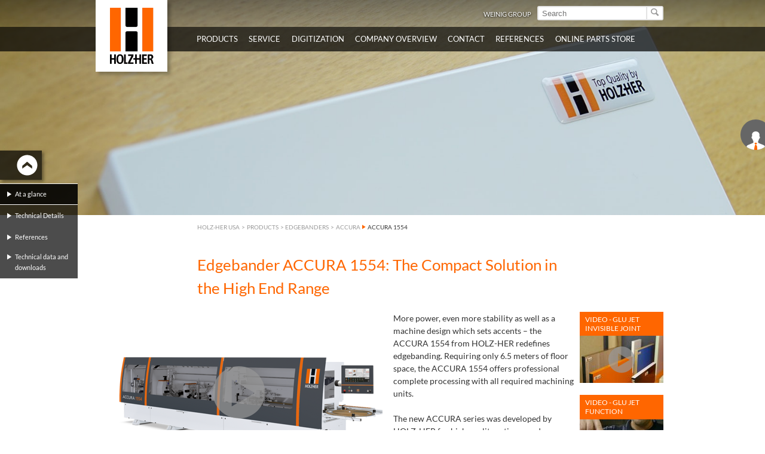

--- FILE ---
content_type: text/html; charset=utf-8
request_url: https://www.holzherusa.com/us/products/edgebanders/accura/accura-1554.html
body_size: 27228
content:
<!DOCTYPE html>
<html lang="en">
<head prefix="og: http://ogp.me/ns# fb: http://ogp.me/ns/fb#">
        <!--[if lte IE 9]><meta http-equiv="X-UA-Compatible" content="IE=edge"/><![endif]-->
    <!--[if lte IE 8]><meta http-equiv="Content-Type" content="text/html; charset=UTF-8" /><![endif]-->
    <!--[if lte IE 8]><style type="text/css">#isDesktop { display: block !important; }</style><![endif]-->

<meta charset="utf-8">
<!-- 
	This website is powered by TYPO3 - inspiring people to share!
	TYPO3 is a free open source Content Management Framework initially created by Kasper Skaarhoj and licensed under GNU/GPL.
	TYPO3 is copyright 1998-2022 of Kasper Skaarhoj. Extensions are copyright of their respective owners.
	Information and contribution at https://typo3.org/
-->

<base href="https://www.holzherusa.com/">
<link rel="shortcut icon" href="/fileadmin/weinig-html/images/holzher-favicon_02.ico" type="image/x-icon">

<meta name="generator" content="TYPO3 CMS">


<link rel="stylesheet" type="text/css" href="/typo3temp/compressor/4ea9e994f1-7672e59ab301b84b91ad252a7d11c3d6.css?1762177223" media="all">
<link rel="stylesheet" type="text/css" href="/typo3temp/compressor/base-8f849895c93e1c4f86b39f310592f270.css?1762177223" media="screen">
<link rel="stylesheet" type="text/css" href="/typo3temp/compressor/news-basic-6754b2f391181e5739a8131aa5c270ed.css?1762177223" media="screen">
<link rel="stylesheet" type="text/css" href="/typo3temp/compressor/font-awesome-3d76f809304ffe4757c721ec4dcbcf0c.css?1762177223" media="screen">
<link rel="stylesheet" type="text/css" href="/typo3temp/compressor/stylesheet-be02e91ebbb29602a8b26b438e6d979d.css?1762177223" media="screen">
<link rel="stylesheet" type="text/css" href="/typo3temp/compressor/style-2cfaa393dc179db804d034b484576d99.css?1762177223" media="screen">
<link rel="stylesheet" type="text/css" href="/typo3temp/compressor/base-88c73456fef6c334ffdda1d28a717182.css?1762177223" media="screen">
<link rel="stylesheet" type="text/css" href="/typo3temp/compressor/custom-64d74775618baca13531bedabba37f15.css?1762177223" media="screen">
<link rel="stylesheet" type="text/css" href="/typo3temp/compressor/holzher_web-caef48cebdd286fa219e8ac97c54f0c5.css?1762177223" media="screen">
<link rel="stylesheet" type="text/css" href="/typo3temp/compressor/jquery.fancybox-b1e132ddad1753e21d148c64a1a4740f.css?1762177223" media="all">
<!--[if IE 8]><link rel="stylesheet" type="text/css" href="/typo3temp/compressor/holzher_ie8-43078451ec5fcce96cd540eeffc04341.css?1762177223" media="screen"><![endif]-->
<!--[if IE 9]><link rel="stylesheet" type="text/css" href="/typo3temp/compressor/holzher_ie9-c23064f7dc37af3177e515f6f65083b9.css?1762177223" media="screen"><![endif]-->
<link rel="stylesheet" type="text/css" href="/typo3temp/compressor/print-0f615840e0435760334855fa8fb69995.css?1762177223" media="print">




<script src="/typo3temp/compressor/9a38f34785-ae986b01145c22a7adf63ec5966a728d.js?1762177223" type="text/javascript"></script>




    <link rel="alternate" type="application/rss+xml" title="RSS 2.0" href="rss.xml" />

<link rel="apple-touch-icon" href="https://www.holzherusa.com/fileadmin/pics/touch-icon-iphone.png" /><link rel="apple-touch-icon" sizes="76x76" href="https://www.holzherusa.com/fileadmin/pics/touch-icon-ipad.png" /><link rel="apple-touch-icon" sizes="120x120" href="https://www.holzherusa.com/fileadmin/pics/touch-icon-iphone-retina.png" /><link rel="apple-touch-icon" sizes="152x152" href="https://www.holzherusa.com/fileadmin/pics/touch-icon-ipad-retina.png" /><script type="text/javascript">var TYPO3Data={};TYPO3Data.ajaxSearchPid="2020";TYPO3Data.language="us";TYPO3Data.sys_language_uid="7";</script>
<!-- Start rocket-media hreflang generator -->
<link rel="alternate" hreflang="en-US" href="https://www.holzherusa.com/us/products/edgebanders/accura/accura-1554.html" />
<link rel="alternate" hreflang="de" href="https://www.weinig.com/de/holzwerkstoffe/kantenanleimmaschinen/accura/kantenanleimmaschine-holzher-accura-1554.html" />
<link rel="alternate" hreflang="x-default" href="https://www.weinig.com/en/panel-processing/edgebanders/accura/edgebander-holzher-accura-1554.html" />
<link rel="alternate" hreflang="fr" href="https://www.weinig.com/fr/materiaux-derives-du-bois/plaqueuses-de-chants/accura/plaqueuse-de-chants-holzher-lumina-1554.html" />
<link rel="alternate" hreflang="ru" href="https://www.weinig.com/ru/panel-processing/edgebanders/accura/edgebander-holzher-accura-1554.html" />
<link rel="alternate" hreflang="es" href="https://www.weinig.com/es/derivados-de-la-madera/chapadoras-de-cantos/accura/chapadora-holzher-accura-1554.html" />
<link rel="alternate" hreflang="pl" href="https://www.weinig.com/pl/materialy-drewopochodne/okleiniarki/accura/okleiniarka-holzher-accura-1554.html" />
<link rel="alternate" hreflang="it" href="https://www.weinig.com/it/materiali-in-legno/bordatrici/accura/bordatrice-holzher-accura-1554.html" />
<link rel="alternate" hreflang="zh" href="https://www.weinig.com/cn/panel-processing/edgebanders/accura/edgebander-holzher-accura-1554.html" />
<link rel="alternate" hreflang="en-GB" href="https://www.holzher.co.uk/en/products/edgebanders/accura/accura-1554.html" />
<link rel="alternate" hreflang="en-SG" href="https://www.holzherasia.com/en/products/edgebanders/accura/accura-1554.html" />
<link rel="alternate" hreflang="en-AU" href="https://www.holzher.com.au/en/products/edgebanders/accura/accura-1554.html" />
<link rel="alternate" hreflang="de-DE" href="https://www.holzher.de/de/produkte/kantenanleimmaschinen/accura/accura-1554.html" />
<link rel="alternate" hreflang="fr-FR" href="https://www.holzher.fr/fr/produits/plaqueuses-de-chants/accura/accura-1554.html" />
<link rel="alternate" hreflang="zh-CN" href="https://www.holz-her.cn/cn/products/edgebanders/accura/accura-1554.html" />
<link rel="alternate" hreflang="de-AT" href="https://www.holzher.at/de/produkte/kantenanleimmaschinen/accura/accura-1554.html" />
<link rel="alternate" hreflang="es-ES" href="https://www.holzher.es/es/productos/chapadoras-de-cantos/accura/accura-1554.html" />
<link rel="alternate" hreflang="it-IT" href="https://www.holz-her.it/it/prodotti/bordatrici/accura/accura-1554.html" />
<link rel="alternate" hreflang="en-CA" href="https://www.holzher.ca/en/products/edgebanders/accura/accura-1554.html" />
<link rel="alternate" hreflang="fr-CA" href="https://www.holzher.ca/fr/produits/plaqueuses-de-chants/accura/accura-1554.html" />
<link rel="alternate" hreflang="de-CH" href="https://www.holzher.ch/de/produkte/kantenanleimmaschinen/accura/accura-1554.html" />
<link rel="alternate" hreflang="fr-CH" href="https://www.holzher.ch/fr/produits/plaqueuses-de-chants/accura/accura-1554.html" />
<link rel="alternate" hreflang="ru-RU" href="https://m.holzher.ru/ru/products/edgebanders/accura/accura-1554.html" />
<!-- End rocket-media hreflang generator -->

	<title>HOLZ-HER edgebander with GluJet for PUR processing</title>
	<meta name="description" content="HOLZHER ACCURA 1556 - edgebanders with high productivity, flexible and very precise, compact, invisible joints with PUR thermoplastic glue" />
	<meta name="DCTERMS.created" content="2015-12-03"/>
	<meta name="DCTERMS.modified" content="2025-04-29"/>
	<link rel="canonical" href="https://www.holzherusa.com/us/products/edgebanders/accura/accura-1554.html" />
	<meta name="robots" content="index, follow, noodp, noyd"/>
	<meta property="og:title" content="HOLZ-HER edgebander with GluJet for PUR processing - HOLZ-HER GmbH"/>
	<meta property="og:type" content="website"/>
	<meta property="og:locale" content="en_US"/>
	<meta property="og:site_name" content="HOLZ-HER GmbH"/>
	<meta property="og:image" content="https://www.holzherusa.com/fileadmin/pics/holzher-logo-200-og.jpg"/>
	<meta property="og:url" content="https://www.holzherusa.com/us/products/edgebanders/accura/accura-1554.html"/>
	<meta property="og:description" content="HOLZHER ACCURA 1556 - edgebanders with high productivity, flexible and very precise, compact, invisible joints with PUR thermoplastic glue"/>
	<meta name="DCTERMS.title" content="HOLZ-HER edgebander with GluJet for PUR processing - HOLZ-HER GmbH"/>
	<meta name="DCTERMS.description" content="HOLZHER ACCURA 1556 - edgebanders with high productivity, flexible and very precise, compact, invisible joints with PUR thermoplastic glue"/>
	<meta name="document-rights" content="HOLZ-HER GmbH">
	<meta name="document-state" content="dynamic">
	<link rel="alternate" media="only screen and (max-width: 640px)" href="https://m.holzherusa.com/us/products/edgebanders/accura/accura-1554.html" />

    <!-- Google Tag Manager -->
    <script>(function(w,d,s,l,i){w[l]=w[l]||[];w[l].push({'gtm.start':
        new Date().getTime(),event:'gtm.js'});var f=d.getElementsByTagName(s)[0],
        j=d.createElement(s),dl=l!='dataLayer'?'&l='+l:'';j.async=true;j.src=
        'https://www.googletagmanager.com/gtm.js?id='+i+dl;f.parentNode.insertBefore(j,f);
    })(window,document,'script','dataLayer','GTM-TN9248B');</script>
<!-- End Google Tag Manager -->

<!-- Google Code für ein Remarketing-Tag -->
<!--------------------------------------------------
    Remarketing-Tags dürfen nicht mit personenbezogenen Daten verknüpft oder auf Seiten platziert werden, die sensiblen Kategorien angehören. Weitere Informationen und Anleitungen zur Einrichtung des Tags erhalten Sie unter: http://google.com/ads/remarketingsetup
    --------------------------------------------------->
<script>
/* <![CDATA[ */
var google_conversion_id = 984222796;
var google_custom_params = window.google_tag_params;
var google_remarketing_only = true;
/* ]]> */
</script>
<script src="//www.googleadservices.com/pagead/conversion.js">
</script>
<noscript>
    <div style="display:inline;">
<img height="1" width="1" style="border-style:none;" alt="" src="//googleads.g.doubleclick.net/pagead/viewthroughconversion/984222796/?value=0&amp;guid=ON&amp;script=0"/>
    </div>
    </noscript>

<script>
piAId = '857723';
piCId = '8278';
piHostname = 'pi.pardot.com';

(function() {
	function async_load(){
		var s = document.createElement('script'); s.type = 'text/javascript';
		s.src = ('https:' == document.location.protocol ? 'https://pi' : 'http://cdn') + '.pardot.com/pd.js';
		var c = document.getElementsByTagName('script')[0]; c.parentNode.insertBefore(s, c);
	}
	if(window.attachEvent) { window.attachEvent('onload', async_load); }
	else { window.addEventListener('load', async_load, false); }
})();
</script>

</head>
<body class="page orange-side-menu mobile-home">

    <!-- Google Tag Manager (noscript) -->
    <noscript><iframe src="https://www.googletagmanager.com/ns.html?id=GTM-TN9248B"
height="0" width="0" style="display:none;visibility:hidden"></iframe></noscript>
    <!-- End Google Tag Manager (noscript) -->









<div id="slider">
    <div class="parallax image show" style="background-image: url('fileadmin/assets/holzher/header_1600x450px/Header_Kantenspecial.jpg'); filter:progid:DXImageTransform.Microsoft.AlphaImageLoader(src='fileadmin/assets/holzher/header_1600x450px/Header_Kantenspecial.jpg', sizingMethod='scale');"></div>
</div>
<header>
    <div class="languageSearchBox">
        <div class="ym-wrapper">
            <div class="ym-g960-12 ym-gl">
                <div class="ym-gbox">
                    
                    <div class="searchBox">
                        <form action="/us/full-text-search.html?tx_indexedsearch_pi2%5Baction%5D=search&tx_indexedsearch_pi2%5Bcontroller%5D=Search" method="post" id="tx_indexedsearch_header"><input type="text" name="tx_indexedsearch_pi2[search][sword]" id="tx-indexedsearch-searchbox-sword" class="search" autocomplete="off" placeholder="Search" value="" /><button type="submit" id="search-button" value="" name="tx_indexedsearch[submit_button]" class="search-button" data-icon="&#xe009;" rel="nofollow"><span>Start search</span></button></form><div class="searchBox-ajax" id="searchBox-ajax"></div>
                    </div>
                    <div class="languageBox"></div>
                    <div class="headerNavBox">
                        <ul class="ym-clearfix headerNav"><li class="headerNavItem lightbox_0"><a href="http://www.weinig.com" target="_self" class="headerNavLink" rel="nofollow">WEINIG Group</a></li></ul>
                    </div>
                </div>
            </div>
        </div>
    </div>
    <nav class="mainNav">
        <div class="ym-wrapper">
            <div class="ym-grid linearize-level-1">
                <div class="ym-g960-2 ym-gl">
                    <figure class="logo"><a href="https://www.holzherusa.com/" title="zur Startseite der Michael Weinig AG" target="_self"><img src="/typo3conf/ext/weinig_sitepackage/Resources/Public/countrypage/Images/holzher-logo.png" width="120" height="120"   alt="HOLZ-HER GmbH" title="HOLZ-HER GmbH" ></a></figure>
                    &nbsp;
                </div>
                <div class="ym-g960-10 ym-gl">
                    <ul class="level-1"><li class="level-1 holzher-menu"><span class="level-1">Products</span><div class="flyout"><div class="ym-wrapper"><div class="ym-grid ym-clearfix linearizex-level-1"><div class="ym-g960-3 ym-gl bordered"><div class="ym-gbox"><div id="c78353" class="element element- flyoutMenu"><ul class="level-2 orange"><li class="level-2">Solutions<ul class="level-3"><li class="level-3"><a href="/us/products/solutions/glu-jet-gluing-system.html" target="_self" class="level-3" data-icon="&#xe000;">Glu Jet Gluing System</a></li><li class="level-3"><a href="/us/products/solutions/itronic.html" target="_self" class="level-3" data-icon="&#xe000;">iTronic</a></li><li class="level-3"><a href="/us/products/solutions/automation-solutions.html" target="_self" class="level-3" data-icon="&#xe000;">Automation Solutions</a></li><li class="level-3"><a href="/us/products/solutions/packagers.html" target="_self" class="level-3" data-icon="&#xe000;">Packagers</a></li></ul></li></ul></div><div id="c20944" class="element element- flyoutMenu"><ul class="level-2 orange"><li class="level-2 act"><a href="/us/products/edgebanders.html" target="_self" class="level-2">Edgebanders</a><ul class="level-3"><li class="level-3"><a href="/us/products/edgebanders/lumina-industry.html" target="_self" class="level-3" data-icon="&#xe000;">LUMINA Industry</a></li><li class="level-3"><a href="/us/products/edgebanders/lumina.html" target="_self" class="level-3" data-icon="&#xe000;">LUMINA</a></li><li class="level-3 act"><a href="/us/products/edgebanders/accura.html" target="_self" class="level-3" data-icon="&#xe000;">ACCURA</a></li><li class="level-3"><a href="/us/products/edgebanders/sprint.html" target="_self" class="level-3" data-icon="&#xe000;">SPRINT</a></li><li class="level-3"><a href="/us/products/edgebanders/auriga.html" target="_self" class="level-3" data-icon="&#xe000;">AURIGA</a></li><li class="level-3"><a href="/us/products/edgebanders/streamer-c.html" target="_self" class="level-3" data-icon="&#xe000;">STREAMER C</a></li><li class="level-3"><a href="/us/products/edgebanders/artea.html" target="_self" class="level-3" data-icon="&#xe000;">ARTEA</a></li></ul></li></ul></div></div></div><div class="ym-g960-3 ym-gl bordered"><div class="ym-gbox"><div id="c20940" class="element element- flyoutMenu"><ul class="level-2 orange"><li class="level-2"><a href="/us/products/cnc-machining-centers.html" target="_self" class="level-2">CNC machining centers</a><ul class="level-3"><li class="level-3"><a href="/us/products/cnc-machining-centers/epicon-series.html" target="_self" class="level-3" data-icon="&#xe000;">EPICON Series</a></li><li class="level-3"><a href="/us/products/cnc-machining-centers/pro-master-70-series.html" target="_self" class="level-3" data-icon="&#xe000;">PRO-MASTER 70 series</a></li></ul></li></ul></div><div id="c20939" class="element element- flyoutMenu"><ul class="level-2 orange"><li class="level-2"><a href="/us/products/vertical-machining-centers/evolution.html" target="_self" class="level-2">Vertical machining centers</a><ul class="level-3"><li class="level-3"><a href="/us/products/vertical-machining-centers/evolution.html" target="_self" class="level-3" data-icon="&#xe000;">EVOLUTION</a></li></ul></li></ul></div><div id="c20938" class="element element- flyoutMenu"><ul class="level-2 orange"><li class="level-2"><a href="/us/products/nesting-machining-centers/dynestic.html" target="_self" class="level-2">Nesting machining centers</a><ul class="level-3"><li class="level-3"><a href="/us/products/nesting-machining-centers/dynestic.html" target="_self" class="level-3" data-icon="&#xe000;">DYNESTIC</a></li></ul></li></ul></div><div id="c132506" class="element element- flyoutMenu"><ul class="level-2 orange"><li class="level-2"><a href="/us/products/drilling-and-doweling-machines.html" target="_self" class="level-2">Drilling and doweling machines</a><ul class="level-3"><li class="level-3"><a href="/us/products/drilling-and-doweling-machines/power-pin-7605.html" target="_self" class="level-3" data-icon="&#xe000;">POWER-PIN 7605</a></li></ul></li></ul></div></div></div><div class="ym-g960-3 ym-gl bordered"><div class="ym-gbox"><div id="c20942" class="element element- flyoutMenu"><ul class="level-2 orange"><li class="level-2"><a href="/us/products/beam-saws.html" target="_self" class="level-2">Beam saws</a><ul class="level-3"><li class="level-3"><a href="/us/products/beam-saws/linea-6015.html" target="_self" class="level-3" data-icon="&#xe000;">LINEA 6015</a></li><li class="level-3"><a href="/us/products/beam-saws/tectra-6120.html" target="_self" class="level-3" data-icon="&#xe000;">TECTRA 6120</a></li><li class="level-3"><a href="/us/products/beam-saws/zentrex-6215.html" target="_self" class="level-3" data-icon="&#xe000;">ZENTREX 6215</a></li></ul></li></ul></div><div id="c20941" class="element element- flyoutMenu"><ul class="level-2 orange"><li class="level-2"><a href="/us/products/vertical-panel-saws.html" target="_self" class="level-2">Vertical panel saws</a><ul class="level-3"><li class="level-3"><a href="/us/products/vertical-panel-saws/sector-1254.html" target="_self" class="level-3" data-icon="&#xe000;">SECTOR 1254</a></li><li class="level-3"><a href="/us/products/vertical-panel-saws/sector-1255.html" target="_self" class="level-3" data-icon="&#xe000;">SECTOR 1255</a></li><li class="level-3"><a href="/us/products/vertical-panel-saws/sector-1257.html" target="_self" class="level-3" data-icon="&#xe000;">SECTOR 1257</a></li><li class="level-3"><a href="/us/products/vertical-panel-saws/sector-1260-automatic.html" target="_self" class="level-3" data-icon="&#xe000;">SECTOR 1260 automatic</a></li><li class="level-3"><a href="/us/products/vertical-panel-saws/sector-1262-automatic.html" target="_self" class="level-3" data-icon="&#xe000;">SECTOR 1262 automatic</a></li></ul></li></ul></div></div></div><div class="ym-g960-3 ym-gl bordered"><div class="ym-gbox"><div id="c28006" class="element element- flyoutMenu"><ul class="level-2 orange"><li class="level-2"><a href="/us/products/automatic-panel-handling/store-master/store-master-5110.html" target="_self" class="level-2">Automatic panel handling</a><ul class="level-3"><li class="level-3"><a href="/us/products/automatic-panel-handling/store-master/store-master-5110.html" target="_self" class="level-3" data-icon="&#xe000;">STORE-MASTER</a></li></ul></li></ul></div></div></div></div></div></div></li><li class="level-1 holzher-menu"><span class="level-1">Service</span><div class="flyout"><div class="ym-wrapper"><div class="ym-grid ym-clearfix linearizex-level-1"><div class="ym-g960-3 ym-gl bordered"><div class="ym-gbox"><div id="c20906" class="element element- flyoutImage"><div class="flyoutImage">
    <figure>
        


        

        
                
                        <img class="flexible " src="/fileadmin/_processed_/2/6/csm_img_10082_WE_1381_d0cd4a4ab6.jpg" width="1280" height="720" alt="Service" title="Service" />
                    
            
    

    </figure>
</div>
</div></div></div><div class="ym-g960-3 ym-gl bordered"><div class="ym-gbox"><div id="c20908" class="element element- flyoutMenu"><ul class="level-2 orange"><li class="level-2"><a href="/us/service/weinig-group-service.html" target="_self" class="level-2">WEINIG Group Service</a></li></ul></div><div id="c40468" class="element element- flyoutMenu"><ul class="level-2 orange"><li class="level-2"><a href="/us/service/safety-information.html" target="_self" class="level-2">Safety Information</a></li></ul></div><div id="c20907" class="element element- flyoutMenu"><ul class="level-2 orange"><li class="level-2"><a href="/us/service/your-service-contact-partners.html" target="_self" class="level-2">Your service contact partners</a></li></ul></div></div></div><div class="ym-g960-3 ym-gl bordered"><div class="ym-gbox"><div id="c20909" class="element element- flyoutMenu"><ul class="level-2 orange"><li class="level-2"><a href="/us/service/service-offerings.html" target="_self" class="level-2">Service offerings</a><ul class="level-3"><li class="level-3"><a href="/us/service/service-offerings/spare-parts-service.html" target="_self" class="level-3" data-icon="&#xe000;">Spare parts service</a></li><li class="level-3"><a href="/us/service/service-offerings/repairs.html" target="_self" class="level-3" data-icon="&#xe000;">Repairs</a></li><li class="level-3"><a href="/us/service/service-offerings/maintenance-and-inspection.html" target="_self" class="level-3" data-icon="&#xe000;">Maintenance and inspection</a></li><li class="level-3"><a href="/us/service/service-offerings/training-center.html" target="_self" class="level-3" data-icon="&#xe000;">Training center</a></li><li class="level-3"><a href="/us/service/service-offerings/on-site-service.html" target="_self" class="level-3" data-icon="&#xe000;">On-site service</a></li></ul></li></ul></div></div></div><div class="ym-g960-3 ym-gl bordered"><div class="ym-gbox"><div id="c20910" class="element element- flyoutMenu"><ul class="level-2 orange"><li class="level-2"><a href="/us/service/digital-services/online-shop.html" target="_self" class="level-2">Digital services</a><ul class="level-3"><li class="level-3"><a href="/us/service/digital-services/online-shop.html" target="_self" class="level-3" data-icon="&#xe000;">Online shop</a></li><li class="level-3"><a href="/us/service/digital-services/remote-service.html" target="_self" class="level-3" data-icon="&#xe000;">Remote service</a></li><li class="level-3"><a href="/us/service/digital-services/weinig-app.html" target="_self" class="level-3" data-icon="&#xe000;">WEINIG App</a></li></ul></li></ul></div></div></div></div></div></div></li><li class="level-1 holzher-menu"><span class="level-1">Digitization</span><div class="flyout"><div class="ym-wrapper"><div class="ym-grid ym-clearfix linearizex-level-1"><div class="ym-g960-3 ym-gl bordered"><div class="ym-gbox"><div id="c99604" class="element element- flyoutImage"><div class="flyoutImage">
    <figure>
        


        

        
                
                        <img class="flexible " src="/fileadmin/_processed_/6/d/csm_csm_20170208_Netzwerk_WEINIG_W4_0_digital_d8028ab83f_8bb0a77a4c.jpg" width="1280" height="721" alt="" title="W4.0 digital - Mit WEINIG in die vernetzte Zukunft" />
                    
            
    

    </figure>
</div>
</div></div></div><div class="ym-g960-3 ym-gl bordered"><div class="ym-gbox"><div id="c99595" class="element element- flyoutImage"><div class="flyoutImage">
    <figure>
        


        

        
                
                        <img class="flexible " src="/fileadmin/_processed_/e/6/csm_GesamtPaketMonitoringfunktionen_61f8d84eac.jpg" width="1280" height="720" alt="" />
                    
            
    

    </figure>
</div>
</div></div></div><div class="ym-g960-3 ym-gl bordered"><div class="ym-gbox"><div id="c99587" class="element element- flyoutMenu"><ul class="level-2"><li class="level-2"><a href="/us/digitization/w40-digital-moving-into-a-digital-future-with-weinig.html" target="_self" class="level-2">W4.0 digital – Moving into a digital future with WEINIG</a><ul class="level-3"><li class="level-3"><a href="/us/digitization/w40-digital-moving-into-a-digital-future-with-weinig/control-suite.html" target="_self" class="level-3" data-icon="&#xe000;">Control Suite</a></li><li class="level-3"><a href="/us/digitization/w40-digital-moving-into-a-digital-future-with-weinig/app-suite.html" target="_self" class="level-3" data-icon="&#xe000;">App Suite</a></li><li class="level-3"><a href="/us/digitization/w40-digital-moving-into-a-digital-future-with-weinig/monitoring.html" target="_self" class="level-3" data-icon="&#xe000;">Monitoring</a></li></ul></li></ul></div></div></div><div class="ym-g960-3 ym-gl bordered"><div class="ym-gbox"><div id="c99579" class="element element- flyoutImage"><div class="flyoutImage">
    <figure>
        


        

        
                
                        <img class="flexible " src="/fileadmin/_processed_/f/2/csm_2018-10-09_07h56_51__002__e9a0715b6b.jpg" width="1280" height="720" alt="" />
                    
            
    

    </figure>
</div>
</div></div></div></div></div></div></li><li class="level-1 holzher-menu"><a href="/us/company-overview.html" target="_self" title="Company Overview"><span class="level-1">Company Overview</span></a></li><li class="level-1 holzher-menu"><span class="level-1">Contact</span><div class="flyout"><div class="ym-wrapper"><div class="ym-grid ym-clearfix linearizex-level-1"><div class="ym-g960-3 ym-gl bordered"><div class="ym-gbox"><div id="c20732" class="element element- flyoutImage"><div class="flyoutImage">
    <figure>
        


        

        
                
                        <img class="flexible " src="/fileadmin/_processed_/c/4/csm_img_IMG_5378_9c1fe289eb.jpg" width="1280" height="720" alt="" />
                    
            
    

    </figure>
</div>
</div></div></div><div class="ym-g960-3 ym-gl bordered"><div class="ym-gbox"><div id="c20736" class="element element- flyoutMenu"><ul class="level-2 orange"><li class="level-2"><a href="/us/contact/sales-service.html" target="_self" class="level-2">Sales &amp; Service</a><ul class="level-3"><li class="level-3"><a href="/us/contact/sales-service/general-machine-sales.html" target="_self" class="level-3" data-icon="&#xe000;">General Machine Sales</a></li><li class="level-3"><a href="/us/contact/sales-service/parts-service-contacts-at-holz-her-usa.html" target="_self" class="level-3" data-icon="&#xe000;">Parts &amp; Service Contacts at Holz-Her USA</a></li></ul></li></ul></div></div></div><div class="ym-g960-3 ym-gl bordered"><div class="ym-gbox"><div id="c78297" class="element element- flyoutMenu"><ul class="level-2 orange"><li class="level-2"><a href="/us/contact/social-media-newsletter.html" target="_self" class="level-2">Social Media &amp; Newsletter</a><ul class="level-3"><li class="level-3"><a href="/us/contact/social-media-newsletter/newsletter-signup.html" target="_self" class="level-3" data-icon="&#xe000;">Newsletter Signup</a></li><li class="level-3"><a href="https://www.facebook.com/Weinig-Holz-Her-USA-1726116477615822/" target="_self" class="level-3" data-icon="&#xe000;">Official Facebook Page</a></li><li class="level-3"><a href="https://www.linkedin.com/company/michael-weinig-inc./" target="_self" class="level-3" data-icon="&#xe000;">LinkedIn Company Profile</a></li><li class="level-3"><a href="http://twitter.com/weinigusa" target="_self" class="level-3" data-icon="&#xe000;">Twitter Feed</a></li></ul></li></ul></div></div></div><div class="ym-g960-3 ym-gl bordered"><div class="ym-gbox"><div id="c78298" class="element element- flyoutMenu"><ul class="level-2 orange"><li class="level-2"><a href="/us/contact/other-inquiries.html" target="_self" class="level-2">Other Inquiries</a><ul class="level-3"><li class="level-3"><a href="/us/contact/other-inquiries/call-back-request.html" target="_self" class="level-3" data-icon="&#xe000;">Call-back Request</a></li><li class="level-3"><a href="/us/contact/other-inquiries/employment-inquiry.html" target="_self" class="level-3" data-icon="&#xe000;">Employment Inquiry</a></li><li class="level-3"><a href="/us/contact/other-inquiries/mooresville-nc-showroom.html" target="_self" class="level-3" data-icon="&#xe000;">Mooresville, NC Showroom</a></li><li class="level-3"><a href="/us/contact/other-inquiries/anaheim-ca-showroom.html" target="_self" class="level-3" data-icon="&#xe000;">Anaheim, CA Showroom</a></li></ul></li></ul></div></div></div></div></div></div></li><li class="level-1 holzher-menu"><span class="level-1">References</span><div class="flyout"><div class="ym-wrapper"><div class="ym-grid ym-clearfix linearizex-level-1"><div class="ym-g960-3 ym-gl bordered"><div class="ym-gbox"><div id="c48854" class="element element- flyoutImage"><div class="flyoutImage">
    <figure>
        


        

        
                
                        <img class="flexible " src="/fileadmin/_processed_/e/a/csm_Referenz-Holzher-CNC-Promaster-Ebert-02_01_c2ddbbd793.jpg" width="1280" height="720" alt="" />
                    
            
    

    </figure>
</div>
</div></div></div><div class="ym-g960-3 ym-gl bordered"><div class="ym-gbox"><div id="c48855" class="element element- flyoutText">

<div class="flyoutText">
    <div class="ym-grid">
        <div class="flyoutText--wrapper">
            
                    <div class="flyoutText--inner">
                        <div class="richtext">
                            <p class="bodytext">Perfect wood working &amp; highly satisfied customers. HOLZ-HER customer references at a glance.</p>
                        </div>
                    </div>
                
        </div>
    </div>
</div>
</div></div></div><div class="ym-g960-3 ym-gl bordered"><div class="ym-gbox"><div id="c48856" class="element element- flyoutMenu"><ul class="level-2 orange"><li class="level-2"><a href="/us/references/all-references.html" target="_self" class="level-2">All References</a></li></ul></div></div></div><div class="ym-g960-3 ym-gl bordered"><div class="ym-gbox"><div id="c48857" class="element element- flyoutMenuHZ"><ul class="level-2 orange"><li class="level-2"><a href="/us/references/reference-reports/edgebanders.html" target="_self" class="level-2">Reference reports</a><ul class="level-3"><li class="level-3"><a href="http://www.holzherusa.com/us/references/all-references.html?fr_portfolio%5Btype%5D=HOLZ-HER&amp;fr_portfolio%5Bcat%5D=52&amp;fr_portfolio%5Bserie%5D=all&amp;fr_portfolio%5Bcountry%5D=all&amp;fr_portfolio%5Byear%5D=all&amp;no_cache=1" target="_self" class="level-3" data-icon="&#xe000;">Edgebanders</a></li><li class="level-3"><a href="http://www.holzherusa.com/us/references/all-references.html?fr_portfolio%5Btype%5D=HOLZ-HER&amp;fr_portfolio%5Bcat%5D=56&amp;fr_portfolio%5Bserie%5D=all&amp;fr_portfolio%5Bcountry%5D=all&amp;fr_portfolio%5Byear%5D=all&amp;no_cache=1" target="_self" class="level-3" data-icon="&#xe000;">CNC machining</a></li><li class="level-3"><a href="http://www.holzherusa.com/us/references/all-references.html?fr_portfolio%5Btype%5D=HOLZ-HER&amp;fr_portfolio%5Bcat%5D=54&amp;fr_portfolio%5Bserie%5D=all&amp;fr_portfolio%5Bcountry%5D=all&amp;fr_portfolio%5Byear%5D=all&amp;no_cache=1" target="_self" class="level-3" data-icon="&#xe000;">CNC machining vertical</a></li><li class="level-3"><a href="http://www.holzherusa.com/us/references/all-references.html?fr_portfolio%5Btype%5D=HOLZ-HER&amp;fr_portfolio%5Bcat%5D=58&amp;fr_portfolio%5Bserie%5D=all&amp;fr_portfolio%5Bcountry%5D=all&amp;fr_portfolio%5Byear%5D=all&amp;no_cache=1" target="_self" class="level-3" data-icon="&#xe000;">Nesting</a></li><li class="level-3"><a href="http://www.holzherusa.com/us/references/all-references.html?fr_portfolio%5Btype%5D=HOLZ-HER&amp;fr_portfolio%5Bcat%5D=62&amp;fr_portfolio%5Bserie%5D=all&amp;fr_portfolio%5Bcountry%5D=all&amp;fr_portfolio%5Byear%5D=all&amp;no_cache=1" target="_self" class="level-3" data-icon="&#xe000;">Sawing</a></li><li class="level-3"><a href="http://www.holzherusa.com/us/references/all-references.html?fr_portfolio%5Btype%5D=HOLZ-HER&amp;fr_portfolio%5Bcat%5D=65&amp;fr_portfolio%5Bserie%5D=all&amp;fr_portfolio%5Bcountry%5D=all&amp;fr_portfolio%5Byear%5D=all&amp;no_cache=1" target="_self" class="level-3" data-icon="&#xe000;">Automation</a></li></ul></li></ul></div></div></div></div></div></div></li><li class="level-1 holzher-menu"><span class="level-1">Online Parts Store</span><div class="flyout"><div class="ym-wrapper"><div class="ym-grid ym-clearfix linearizex-level-1"><div class="ym-g960-3 ym-gl bordered"><div class="ym-gbox"><div id="c82427" class="element element- flyoutImage"><div class="flyoutImage">
    <figure>
        


        

        
                
                        <a href="https://tooling.weinigusa.com/SearchResults.asp?Search=collet&amp;Submit=" target="_blank">
                            <img class="flexible " src="/fileadmin/_processed_/c/2/csm_collets-and-chucks_d9b485a12a.jpg" width="1280" height="685" alt="" />
                        </a>
                    
            
    

    </figure>
</div>
</div></div></div><div class="ym-g960-3 ym-gl bordered"><div class="ym-gbox"><div id="c82428" class="element element- flyoutImage"><div class="flyoutImage">
    <figure>
        


        

        
                
                        <a href="https://tooling.weinigusa.com/SearchResults.asp?Search=Dowel+Drill&amp;Submit=" target="_blank">
                            <img class="flexible " src="/fileadmin/_processed_/6/8/csm_shopbits_4b6d85ecc3.jpg" width="1280" height="685" alt="" />
                        </a>
                    
            
    

    </figure>
</div>
</div></div></div><div class="ym-g960-3 ym-gl bordered"><div class="ym-gbox"><div id="c82429" class="element element- flyoutImage"><div class="flyoutImage">
    <figure>
        


        

        
                
                        <a href="https://tooling.weinigusa.com/category-s/1966.htm" target="_blank">
                            <img class="flexible " src="/fileadmin/_processed_/2/8/csm_acsrs_56447f322c.jpg" width="1280" height="685" alt="" />
                        </a>
                    
            
    

    </figure>
</div>
</div></div></div><div class="ym-g960-3 ym-gl bordered"><div class="ym-gbox"><div id="c82432" class="element element- flyoutMenu"><ul class="level-2 grey"><li class="level-2"><a href="https://tooling.weinigusa.com" target="_blank" class="level-2">Shop All Products</a></li></ul></div><div id="c82431" class="element element- flyoutMenu"><ul class="level-2 grey"><li class="level-2"><a href="https://tooling.weinigusa.com/articles.asp?ID=83" target="_blank" class="level-2">Request a Catalog</a></li></ul></div><div id="c82430" class="element element- flyoutMenu"><ul class="level-2 grey"><li class="level-2"><a href="https://tooling.weinigusa.com/payment-s/1969.htm" target="_blank" class="level-2">Make a Payment</a></li></ul></div></div></div></div></div></div></li></ul>
                </div>
            </div>
        </div>
    </nav>
</header>
<div class="ym-wrapper">
    <div class="ym-grid linearize-level-1">
        <div class="ym-g960-8 ym-gl ym-push-2">
            <div class="ym-gbox">
                <div id="breadcrumb">
                <a href="/us.html" target="_self" title="HOLZ-HER USA" rel="nofollow">HOLZ-HER USA</a><span class="grey">&gt;</span><a href="/us/products.html" target="_self" title="Products" rel="nofollow">PRODUCTS</a><span class="grey">&gt;</span><a href="/us/products/edgebanders.html" target="_self" title="Edgebanders" rel="nofollow">EDGEBANDERS</a><span class="grey">&gt;</span><a href="/us/products/edgebanders/accura.html" target="_self" title="ACCURA" rel="nofollow">ACCURA</a><span class="icon-arrow-left"></span>ACCURA 1554
                </div>
            </div>
        </div>
    </div>
</div>
<div id="main">

    <!--TYPO3SEARCH_begin--><div id="c20995" class="element element- list"><div class="pim">
    
    



     


<section data-jumpurl="At_a_glance" data-navtitle="At a glance">

    
        <div class="ceHeadline">
            <div class="ym-wrapper">
                <div class="ym-grid linearize-level-1">
                    <div class="ym-g960-8 ym-push-2">
                        <div class="ym-gbox">
                            <div class="header">
                                <h1>Edgebander ACCURA 1554: The Compact Solution in the High End Range</h1>
                            </div>
                        </div>
                    </div>
                </div>
            </div>
        </div>
    

    
        <div class="ceText noMargin">
            <div class="ym-wrapper">
                <div class="ym-grid linearize-level-1">
                    <div class="ym-g960-10 ym-gl">
                        <div class="richtext flow ym-clearfix">
                            
                                <figure class="imgFloating">
                                    
                                            <a target="_blank" href="http://vimeo.com/101077367?autoplay=1">
                                                <img class="flexible" style="max-width: 480px" title="The ACCURA 1554" alt="Complete professional machining with all required machining units" src="/fileadmin/_processed_/9/a/csm_img_pr_kantenanleimmaschine_accura_1554_holzher_440697545d.png" width="480" height="270" />
                                            </a>
                                        
                                </figure>
                            
                            <p class="bodytext">More power, even more stability as well as a machine design which sets accents – the ACCURA 1554 from HOLZ-HER redefines edgebanding. Requiring only 6.5 meters of floor space, the ACCURA 1554 offers professional complete processing with all required machining units. 
</p>
<p class="bodytext">The new ACCURA series was developed by HOLZ-HER for high quality artisans and industrial parts producers. This modular system provides flexible adaptation to customer requirements and future furniture trends.</p>
                            <div class="product-contact">

                                
                                    <a id="productContact1" href="/us/price.html"><span class="fa fa-database"></span>Prices</a>
                                    <div class="hiddenPriceForm d-none">
                                        <div class="close">x</div>
                                        <div id="c73364" class="element element- html"><!-- Google Tag Manager -->
<script>(function(w,d,s,l,i){w[l]=w[l]||[];w[l].push({'gtm.start':
new Date().getTime(),event:'gtm.js'});var f=d.getElementsByTagName(s)[0],
j=d.createElement(s),dl=l!='dataLayer'?'&l='+l:'';j.async=true;j.src=
'https://www.googletagmanager.com/gtm.js?id='+i+dl;f.parentNode.insertBefore(j,f);
})(window,document,'script','dataLayer','GTM-TN9248B');</script>
<!-- End Google Tag Manager -->

  <!-- Google Analytics -->
<script>
  (function(i,s,o,g,r,a,m){i['GoogleAnalyticsObject']=r;i[r]=i[r]||function(){
  (i[r].q=i[r].q||[]).push(arguments)},i[r].l=1*new Date();a=s.createElement(o),
  m=s.getElementsByTagName(o)[0];a.async=1;a.src=g;m.parentNode.insertBefore(a,m)
  }) (window,document,'script','//www.google-analytics.com/analytics.js','ga');

  ga('create', 'UA-43964576-9', 'auto');
  ga('set', 'anonymizeIp', true);
  ga('send', 'pageview');
 
</script>
  <!-- End Google Analytics -->
  
<!-- Google Tag Manager (noscript) -->
<noscript><iframe src="https://www.googletagmanager.com/ns.html?id=GTM-TN9248B"
height="0" width="0" style="display:none;visibility:hidden"></iframe></noscript>
<!-- End Google Tag Manager (noscript) -->  
</div><div id="c27186" class="element element- ceText">
        <section>
    

<div class="ceText ym-clearfix">
    <div class="ym-wrapper">
        <div class="ym-grid linearize-level-1">
            <div class="ym-g960-8 ym-gl ym-push-2">
                <div class="ym-gbox">
                    <div class="header">
                        <h1>Different requirements - different prices</h1>
                    </div>
                    <div class="richtext">
                        <p class="bodytext">The price of a HOLZHER machine is just as individual as your requirements are. Therefore, let us discuss briefly what is most important to you – you will then receive our preliminary, non-binding quote.</p>
                    </div>
                </div>
            </div>
            <div class="ym-g960-2 ym-gr">
                <div class="ym-gbox">
                    
                </div>
            </div>
        </div>
    </div>
</div>


</div><div id="c26806" class="element element- mailform"><div class="ceMailform ym-clearfix"><div class="ym-wrapper"><div class="ym-grid linearize-level-1"><div class="ym-g960-8 ym-gl ym-push-2"><div class="ym-gbox"><div class="csc-mailform">
	<form enctype="multipart/form-data" method="post" name="id-1" id="frmPriceContact" action="/us/products/edgebanders/accura/accura-1554.html?tx_form_form%5Baction%5D=process&amp;cHash=b07d2baf6d078fcabf727edf417b2b7b">
<div>
<input type="hidden" name="tx_form_form[__referrer][@extension]" value="Form" />
<input type="hidden" name="tx_form_form[__referrer][@vendor]" value="TYPO3\CMS" />
<input type="hidden" name="tx_form_form[__referrer][@controller]" value="Frontend" />
<input type="hidden" name="tx_form_form[__referrer][@action]" value="show" />
<input type="hidden" name="tx_form_form[__referrer][arguments]" value="YToxOntzOjU6Im1vZGVsIjthOjA6e319d8409389eaa96c575dcd4cc2b314479aa803db9c" />
<input type="hidden" name="tx_form_form[__referrer][@request]" value="a:4:{s:10:&quot;@extension&quot;;s:4:&quot;Form&quot;;s:11:&quot;@controller&quot;;s:8:&quot;Frontend&quot;;s:7:&quot;@action&quot;;s:4:&quot;show&quot;;s:7:&quot;@vendor&quot;;s:9:&quot;TYPO3\CMS&quot;;}5d63a1f98fa43e5a229c8cd629ad987101e201a1" />
<input type="hidden" name="tx_form_form[__trustedProperties]" value="a:1:{s:7:&quot;tx_form&quot;;a:25:{s:10:&quot;salutation&quot;;i:1;s:5:&quot;title&quot;;i:1;s:10:&quot;first_name&quot;;i:1;s:9:&quot;last_name&quot;;i:1;s:7:&quot;company&quot;;i:1;s:15:&quot;00N57000006QnVV&quot;;i:1;s:15:&quot;00N57000006QnVQ&quot;;i:1;s:15:&quot;00ND0000005jwen&quot;;i:1;s:15:&quot;00ND0000005jwe4&quot;;i:1;s:15:&quot;00ND0000005jwe6&quot;;i:1;s:15:&quot;00N57000006Lbxn&quot;;i:1;s:5:&quot;phone&quot;;i:1;s:5:&quot;email&quot;;i:1;s:11:&quot;description&quot;;i:1;s:15:&quot;00N570000066umF&quot;;i:1;s:3:&quot;oid&quot;;i:1;s:11:&quot;lead_source&quot;;i:1;s:15:&quot;00ND0000005lQNQ&quot;;i:1;s:15:&quot;00ND0000005kj0o&quot;;i:1;s:15:&quot;00ND0000005jweQ&quot;;i:1;s:15:&quot;00ND0000005jwei&quot;;i:1;s:15:&quot;00ND0000005kj0k&quot;;i:1;s:15:&quot;00ND0000005jxX3&quot;;i:1;s:18:&quot;Datenschutzhinweis&quot;;i:1;i:14;i:1;}}d65da706c0cb76ab4fbf4f45f51bb3d0730d5050" />
</div>


	<ol>
		
			


	<li class="csc-form-2 csc-form-element csc-form-element-select">
		<label for="field-2">
			Salutation *
			
			
		</label>

		<select required="required" id="field-2" name="tx_form_form[tx_form][salutation]"><option value="3">Mr.</option>
<option value="4">Mrs.</option>
</select>
	</li>


		
			
	<li class="csc-form-5 csc-form-element csc-form-element-textline">
		<label for="field-5">
			Title
			
			
		</label>

		<input id="field-5" type="text" name="tx_form_form[tx_form][title]" />
	</li>


		
			
	<li class="csc-form-6 csc-form-element csc-form-element-textline">
		<label for="field-6">
			First name
			
			
		</label>

		<input id="field-6" type="text" name="tx_form_form[tx_form][first_name]" />
	</li>


		
			
	<li class="csc-form-7 csc-form-element csc-form-element-textline">
		<label for="field-7">
			Last name *
			
			
		</label>

		<input id="field-7" type="text" name="tx_form_form[tx_form][last_name]" required="required" />
	</li>


		
			
	<li class="csc-form-8 csc-form-element csc-form-element-textline">
		<label for="field-8">
			Company *
			
			
		</label>

		<input id="field-8" type="text" name="tx_form_form[tx_form][company]" required="required" />
	</li>


		
			
	<li class="csc-form-9 csc-form-element csc-form-element-textline">
		<label for="field-9">
			Street address
			
			
		</label>

		<input id="field-9" type="text" name="tx_form_form[tx_form][00N57000006QnVV]" />
	</li>


		
			
	<li class="csc-form-10 csc-form-element csc-form-element-textline">
		<label for="field-10">
			House number
			
			
		</label>

		<input id="field-10" type="text" name="tx_form_form[tx_form][00N57000006QnVQ]" />
	</li>


		
			
	<li class="csc-form-11 csc-form-element csc-form-element-textline">
		<label for="field-11">
			ZIP code *
			
			
		</label>

		<input id="field-11" type="text" name="tx_form_form[tx_form][00ND0000005jwen]" required="required" />
	</li>


		
			
	<li class="csc-form-12 csc-form-element csc-form-element-textline">
		<label for="field-12">
			Town or city *
			
			
		</label>

		<input id="field-12" type="text" name="tx_form_form[tx_form][00ND0000005jwe4]" required="required" />
	</li>


		
			


	<li class="csc-form-13 csc-form-element csc-form-element-select">
		<label for="field-13">
			Country *
			
			
		</label>

		<select required="required" id="field-13" name="tx_form_form[tx_form][00ND0000005jwe6]"><option value="14">Egypt</option>
<option value="15">Equatorial Guinea</option>
<option value="16">Ethiopia</option>
<option value="17">Afghanistan</option>
<option value="18">Albania</option>
<option value="19">Algeria</option>
<option value="20">American Virgin Islands</option>
<option value="21">American Oceania</option>
<option value="22">Andorra</option>
<option value="23">Angola</option>
<option value="24">Anguilla</option>
<option value="25">Antigua and Barbuda</option>
<option value="26">Argentina</option>
<option value="27">Armenia</option>
<option value="28">Aruba</option>
<option value="29">Azerbaijan</option>
<option value="30">Australia</option>
<option value="31">Australia-Oceania</option>
<option value="32">Bahamas</option>
<option value="33">Bahrain</option>
<option value="34">Bangladesh</option>
<option value="35">Barbados</option>
<option value="36">Belgium</option>
<option value="37">Belize</option>
<option value="38">Benin</option>
<option value="39">Bermudas</option>
<option value="40">Bhutan</option>
<option value="41">Bolivia</option>
<option value="42">Bosnia-Herzegovina</option>
<option value="43">Botswana</option>
<option value="44">Brazil</option>
<option value="45">British Territory in Indian Ocean</option>
<option value="46">British Virgin Islands</option>
<option value="47">Brunei</option>
<option value="48">Bulgaria</option>
<option value="49">Burkina Faso</option>
<option value="50">Burundi</option>
<option value="51">Cayman Islands</option>
<option value="52">Ceuta and Melilla</option>
<option value="53">Chile</option>
<option value="54">China</option>
<option value="55">Costa Rica</option>
<option value="56">Denmark</option>
<option value="57">Democratic Republic of the Congo</option>
<option value="58">Germany</option>
<option value="59">Dominica</option>
<option value="60">Dominican Republic</option>
<option value="61">Republic of Djibouti</option>
<option value="62">Ecuador</option>
<option value="63">Ivory Coast</option>
<option value="64">El Salvador</option>
<option value="65">Estonia</option>
<option value="66">Faroe Islands</option>
<option value="67">Falkland Islands</option>
<option value="68">Fiji</option>
<option value="69">Finland</option>
<option value="70">France</option>
<option value="71">French Guyana</option>
<option value="72">French Polynesia</option>
<option value="73">CIS</option>
<option value="74">Gabon</option>
<option value="75">Gambia</option>
<option value="76">Georgia</option>
<option value="77">Ghana</option>
<option value="78">Gibraltar</option>
<option value="79">Grenada</option>
<option value="80">Greece</option>
<option value="81">Greenland</option>
<option value="82">Great Britain</option>
<option value="83">Guadeloupe</option>
<option value="84">Guatemala</option>
<option value="85">Guinea-Bissau</option>
<option value="86">Honduras</option>
<option value="87">Hong Kong</option>
<option value="88">India</option>
<option value="89">Indonesia</option>
<option value="90">Iraq</option>
<option value="91">Iran</option>
<option value="92">Ireland</option>
<option value="93">Iceland</option>
<option value="94">Israel</option>
<option value="95">Italy</option>
<option value="96">Jamaica</option>
<option value="97">Japan</option>
<option value="98">Yemen</option>
<option value="99">Jordan</option>
<option value="100">Cameroon</option>
<option value="101">Kampuchea</option>
<option value="102">Canada</option>
<option value="103">Cape Verde</option>
<option value="104">Kazakhstan</option>
<option value="105">Qatar</option>
<option value="106">Kenya</option>
<option value="107">Kirghizia</option>
<option value="108">Kiribati</option>
<option value="109">Columbia</option>
<option value="110">The Comoros</option>
<option value="111">Kosovo</option>
<option value="112">Croatia</option>
<option value="113">Cuba</option>
<option value="114">Kuwait</option>
<option value="115">Laos</option>
<option value="116">Lesotho</option>
<option value="117">Latvia</option>
<option value="118">Lebanon</option>
<option value="119">Liberia</option>
<option value="120">Libya</option>
<option value="121">Liechtenstein</option>
<option value="122">Lithuania</option>
<option value="123">Luxembourg</option>
<option value="124">Macao</option>
<option value="125">Madagascar</option>
<option value="126">Malawi</option>
<option value="127">Malaysia</option>
<option value="128">Maldives</option>
<option value="129">Mali</option>
<option value="130">Malta</option>
<option value="131">Morocco</option>
<option value="132">Martinique</option>
<option value="133">Mauritania</option>
<option value="134">Mauritius</option>
<option value="135">Mayotte</option>
<option value="136">Macedonia</option>
<option value="137">Mexico</option>
<option value="138">Moldavia</option>
<option value="139">Monaco</option>
<option value="140">Mongolia</option>
<option value="141">Montenegro</option>
<option value="142">Montserrat</option>
<option value="143">Mozambique</option>
<option value="144">Myanmar</option>
<option value="145">Namibia</option>
<option value="146">Nauru</option>
<option value="147">Nepal</option>
<option value="148">New Caledonia</option>
<option value="149">New Zealand Oceania</option>
<option value="150">New Zealand</option>
<option value="151">Nicaragua</option>
<option value="152">Dutch Antilles</option>
<option value="153">Netherlands</option>
<option value="154">Niger</option>
<option value="155">Nigeria</option>
<option value="156">North Korea</option>
<option value="157">Norway</option>
<option value="158">Oman</option>
<option value="159">Austria</option>
<option value="160">Pakistan</option>
<option value="161">Panama</option>
<option value="162">Papua New Guinea</option>
<option value="163">Paraguay</option>
<option value="164">Peru</option>
<option value="165">Philippines</option>
<option value="166">Pitcairn Islands</option>
<option value="167">Polar Regions</option>
<option value="168">Poland</option>
<option value="169">Portugal</option>
<option value="170">Pseudo country Wim</option>
<option value="171">Guinea</option>
<option value="172">Guyana</option>
<option value="173">Republic of Haiti</option>
<option value="174">Republic of the Congo</option>
<option value="175">Reunion</option>
<option value="176">Rwanda</option>
<option value="177">Romania</option>
<option value="178">Russia</option>
<option value="179">Salomon Islands</option>
<option value="180">Zambia</option>
<option value="181">San Marino</option>
<option value="182">Sao Tome and Principe</option>
<option value="183">Saudi Arabia</option>
<option value="184">Sweden</option>
<option value="185">Switzerland</option>
<option value="186">Senegal</option>
<option value="187">Serbia</option>
<option value="188">Serbia and Montenegro</option>
<option value="189">Seychelles</option>
<option value="190">Sierra Leone</option>
<option value="191">Zimbabwe</option>
<option value="192">Singapore</option>
<option value="193">Slovakia</option>
<option value="194">Slovenia</option>
<option value="195">Somalia</option>
<option value="196">Spain</option>
<option value="197">Spain (Canary</option>
<option value="198">Sri Lanka</option>
<option value="199">St. Helena</option>
<option value="200">St. Kitts and Nevis</option>
<option value="201">St. Lucia</option>
<option value="202">St. Pierre and Miquelon</option>
<option value="203">St.Vincent</option>
<option value="204">Sudan</option>
<option value="205">South Africa</option>
<option value="206">South Yemen</option>
<option value="207">South Korea</option>
<option value="208">Surinam</option>
<option value="209">Swaziland</option>
<option value="210">Syria</option>
<option value="211">Tajikistan</option>
<option value="212">Taiwan</option>
<option value="213">Tanzania</option>
<option value="214">Thailand</option>
<option value="215">Togo</option>
<option value="216">Tonga</option>
<option value="217">Trinidad and Tobago</option>
<option value="218">Shad</option>
<option value="219">Czech Republic</option>
<option value="220">Tunisia</option>
<option value="221">Turkey</option>
<option value="222">Turkmenistan</option>
<option value="223">Turks and Caicos Islands</option>
<option value="224">Tuvalu</option>
<option value="225">Uganda</option>
<option value="226">Ukraine</option>
<option value="227">Hungary</option>
<option value="228">Uruguay</option>
<option value="229" selected="selected">USA</option>
<option value="230">Uzbekistan</option>
<option value="231">Vanuatu</option>
<option value="232">Vatican City</option>
<option value="233">Venezuela</option>
<option value="234">United Arab Emirates</option>
<option value="235">Vietnam</option>
<option value="236">Wallis and Futuna</option>
<option value="237">Belarus</option>
<option value="238">West India</option>
<option value="239">American Samoa</option>
<option value="240">Central African Republic</option>
<option value="241">Cyprus</option>
<option value="242">Palau</option>
</select>
	</li>


		
			


	<li class="csc-form-243 csc-form-element csc-form-element-select">
		<label for="field-243">
			State
			
			
		</label>

		<select id="field-243" name="tx_form_form[tx_form][00N57000006Lbxn]"><option value="244">Alabama</option>
<option value="245">Alaska</option>
<option value="246">Arizona</option>
<option value="247">Arkansas</option>
<option value="248">California</option>
<option value="249">Colorado</option>
<option value="250">Connecticut</option>
<option value="251">Delaware</option>
<option value="252">Florida</option>
<option value="253">Georgia</option>
<option value="254">Hawaii</option>
<option value="255">Idaho</option>
<option value="256">Illinois</option>
<option value="257">Indiana</option>
<option value="258">Iowa</option>
<option value="259">Kansas</option>
<option value="260">Kentucky</option>
<option value="261">Louisiana</option>
<option value="262">Maine</option>
<option value="263">Maryland</option>
<option value="264">Massachusetts</option>
<option value="265">Michigan</option>
<option value="266">Minnesota</option>
<option value="267">Mississippi</option>
<option value="268">Missouri</option>
<option value="269">Montana</option>
<option value="270">Nebraska</option>
<option value="271">Nevada</option>
<option value="272">New Hampshire</option>
<option value="273">New Jersey</option>
<option value="274">New Mexico</option>
<option value="275">New York</option>
<option value="276">North Carolina</option>
<option value="277">North Dakota</option>
<option value="278">Ohio</option>
<option value="279">Oklahoma</option>
<option value="280">Oregon</option>
<option value="281">Pennsylvania</option>
<option value="282">Rhode Island</option>
<option value="283">South Carolina</option>
<option value="284">South Dakota</option>
<option value="285">Tennessee</option>
<option value="286">Texas</option>
<option value="287">Utah</option>
<option value="288">Vermont</option>
<option value="289">Virginia</option>
<option value="290">Washington</option>
<option value="291">West Virginia</option>
<option value="292">Wisconsin</option>
<option value="293">Wyoming</option>
</select>
	</li>


		
			
	<li class="csc-form-294 csc-form-element csc-form-element-textline">
		<label for="field-294">
			Telephone *
			
			
		</label>

		<input id="field-294" type="text" name="tx_form_form[tx_form][phone]" required="required" />
	</li>


		
			
	<li class="csc-form-295 csc-form-element csc-form-element-textline">
		<label for="field-295">
			E-Mail *
			
			
		</label>

		<input id="field-295" type="text" name="tx_form_form[tx_form][email]" required="required" />
	</li>


		
			
	<li class="csc-form-296 csc-form-element csc-form-element-textarea">
		<label for="field-296">
			Comments / Message
			
			
		</label>

		<textarea rows="5" cols="40" id="field-296" name="tx_form_form[tx_form][description]"></textarea>
	</li>


		
			<li class="csc-form-297 csc-form-element csc-form-element-hidden">
	<input type="hidden" id="field-297" name="tx_form_form[tx_form][00N570000066umF]" value="" />
</li>

		
			<li class="csc-form-298 csc-form-element csc-form-element-hidden">
	<input type="hidden" id="field-298" name="tx_form_form[tx_form][oid]" value="00DD0000000recQ" />
</li>

		
			<li class="csc-form-299 csc-form-element csc-form-element-hidden">
	<input type="hidden" id="field-299" name="tx_form_form[tx_form][lead_source]" value="Internet" />
</li>

		
			<li class="csc-form-300 csc-form-element csc-form-element-hidden">
	<input type="hidden" id="field-300" name="tx_form_form[tx_form][00ND0000005lQNQ]" value="Preisanfrage" />
</li>

		
			<li class="csc-form-301 csc-form-element csc-form-element-hidden">
	<input type="hidden" id="field-301" name="tx_form_form[tx_form][00ND0000005kj0o]" value="E) Panel Processing" />
</li>

		
			<li class="csc-form-302 csc-form-element csc-form-element-hidden">
	<input type="hidden" id="field-302" name="tx_form_form[tx_form][00ND0000005jweQ]" value="a0P5700000SI5uuEAD" />
</li>

		
			<li class="csc-form-303 csc-form-element csc-form-element-hidden">
	<input type="hidden" id="field-303" name="tx_form_form[tx_form][00ND0000005jwei]" value="a0QD0000008Zq3hMAC" />
</li>

		
			<li class="csc-form-304 csc-form-element csc-form-element-hidden">
	<input type="hidden" id="field-304" name="tx_form_form[tx_form][00ND0000005kj0k]" value="00557000007xY0FAAU" />
</li>

		
			<li class="csc-form-305 csc-form-element csc-form-element-hidden">
	<input type="hidden" id="field-305" name="tx_form_form[tx_form][00ND0000005jxX3]" value="English" />
</li>

		
			
	<li class="csc-form-306 csc-form-element csc-form-element-textblock">
		I hereby consent to allow my data, entered above, to be processed in Weinig Group systems pursuant to the <a href="https://www.holzherusa.com/us/data-protection.html" target="_blank">data privacy statement</a> for the purpose of answering and documenting my inquiry.
	</li>

		
			
	<li class="csc-form-307 csc-form-element csc-form-element-checkbox">
		<label for="field-307">
			Agree
			
			
		</label>

		
				<input type="hidden" name="tx_form_form[tx_form][Datenschutzhinweis]" value="" /><input type="checkbox" required="required" id="field-307" name="tx_form_form[tx_form][Datenschutzhinweis]" value="accepted" />
			
	</li>


		
			

	
		<li class="csc-form-308 csc-form-element csc-form-element-reCaptcha">
			<div class="g-recaptcha"  id="recaptcha-field-308"  data-callback="recaptchaCallback" data-sitekey="6LdeRXAUAAAAAPtSp1D_qVAEGsH_3kZ3RZxG9S5E"></div>
		</li>
	
	<li class="csc-form-308 csc-form-element csc-form-element-submit">
		<label for="field-308">
			
			
			
		</label>

		<input type="submit" disabled="disabled" id="field-308" value="Request quote now" name="tx_form_form[tx_form][14]" />
	</li>



		
			<li class="csc-form-309 csc-form-element csc-form-element-hidden">
	<input type="hidden" id="field-309" name="tx_form_form[tx_form][00N570000066umF]" value="https://www.holzherusa.com/us/products/edgebanders/accura/accura-1554.html" />
</li>

		
	</ol>
</form>

</div></div></div></div></div></div></div>
                                    </div>
                                    <span id="hid-product-contact-type1"></span>
                                

                                
                                    <a id="productContact2" href="/us/personal-advice.html"><span class="fa fa-comments-o"></span>Personal advice</a>
                                    <div class="hiddenPriceForm d-none">
                                        <div class="close">x</div>
                                        <div id="c27187" class="element element- ceText">
        <section>
    

<div class="ceText ym-clearfix">
    <div class="ym-wrapper">
        <div class="ym-grid linearize-level-1">
            <div class="ym-g960-8 ym-gl ym-push-2">
                <div class="ym-gbox">
                    <div class="header">
                        <h1 class="csc-firstHeader">Personal advice – for higher productivity and greater efficiency</h1>
                    </div>
                    <div class="richtext">
                        <p class="bodytext">Together with your HOLZHER expert you will find the ideal machine for your requirements. Simply submit the completed form, and your local HOLZHER expert will be happy to discuss all further details with you.</p>
                    </div>
                </div>
            </div>
            <div class="ym-g960-2 ym-gr">
                <div class="ym-gbox">
                    
                </div>
            </div>
        </div>
    </div>
</div>


</div><div id="c26807" class="element element- mailform"><div class="ceMailform ym-clearfix"><div class="ym-wrapper"><div class="ym-grid linearize-level-1"><div class="ym-g960-8 ym-gl ym-push-2"><div class="ym-gbox"><div class="csc-mailform">
	<form enctype="multipart/form-data" method="post" name="id-310" id="frmPriceContact1" action="/us/products/edgebanders/accura/accura-1554.html?tx_form_form%5Baction%5D=process&amp;cHash=b07d2baf6d078fcabf727edf417b2b7b">
<div>
<input type="hidden" name="tx_form_form[__referrer][@extension]" value="Form" />
<input type="hidden" name="tx_form_form[__referrer][@vendor]" value="TYPO3\CMS" />
<input type="hidden" name="tx_form_form[__referrer][@controller]" value="Frontend" />
<input type="hidden" name="tx_form_form[__referrer][@action]" value="show" />
<input type="hidden" name="tx_form_form[__referrer][arguments]" value="YToxOntzOjU6Im1vZGVsIjthOjA6e319d8409389eaa96c575dcd4cc2b314479aa803db9c" />
<input type="hidden" name="tx_form_form[__referrer][@request]" value="a:4:{s:10:&quot;@extension&quot;;s:4:&quot;Form&quot;;s:11:&quot;@controller&quot;;s:8:&quot;Frontend&quot;;s:7:&quot;@action&quot;;s:4:&quot;show&quot;;s:7:&quot;@vendor&quot;;s:9:&quot;TYPO3\CMS&quot;;}5d63a1f98fa43e5a229c8cd629ad987101e201a1" />
<input type="hidden" name="tx_form_form[__trustedProperties]" value="a:1:{s:16:&quot;beratungsanfrage&quot;;a:25:{s:10:&quot;salutation&quot;;i:1;s:5:&quot;title&quot;;i:1;s:10:&quot;first_name&quot;;i:1;s:9:&quot;last_name&quot;;i:1;s:7:&quot;company&quot;;i:1;s:15:&quot;00N57000006QnVV&quot;;i:1;s:15:&quot;00N57000006QnVQ&quot;;i:1;s:15:&quot;00ND0000005jwen&quot;;i:1;s:15:&quot;00ND0000005jwe4&quot;;i:1;s:15:&quot;00ND0000005jwe6&quot;;i:1;s:15:&quot;00N57000006Lbxn&quot;;i:1;s:5:&quot;phone&quot;;i:1;s:5:&quot;email&quot;;i:1;s:11:&quot;description&quot;;i:1;s:15:&quot;00N570000066umF&quot;;i:1;s:3:&quot;oid&quot;;i:1;s:11:&quot;lead_source&quot;;i:1;s:15:&quot;00ND0000005lQNQ&quot;;i:1;s:15:&quot;00ND0000005kj0o&quot;;i:1;s:15:&quot;00ND0000005jweQ&quot;;i:1;s:15:&quot;00ND0000005jwei&quot;;i:1;s:15:&quot;00ND0000005kj0k&quot;;i:1;s:15:&quot;00ND0000005jxX3&quot;;i:1;s:18:&quot;Datenschutzhinweis&quot;;i:1;i:14;i:1;}}fe1f31a87870a86270b712ee07b91f2d01933c79" />
</div>


	<ol>
		
			


	<li class="csc-form-311 csc-form-element csc-form-element-select">
		<label for="field-311">
			Salutation *
			
			
		</label>

		<select required="required" id="field-311" name="tx_form_form[beratungsanfrage][salutation]"><option value="312">Mr.</option>
<option value="313">Mrs.</option>
</select>
	</li>


		
			
	<li class="csc-form-314 csc-form-element csc-form-element-textline">
		<label for="field-314">
			Title
			
			
		</label>

		<input id="field-314" type="text" name="tx_form_form[beratungsanfrage][title]" />
	</li>


		
			
	<li class="csc-form-315 csc-form-element csc-form-element-textline">
		<label for="field-315">
			Firstname
			
			
		</label>

		<input id="field-315" type="text" name="tx_form_form[beratungsanfrage][first_name]" />
	</li>


		
			
	<li class="csc-form-316 csc-form-element csc-form-element-textline">
		<label for="field-316">
			Name *
			
			
		</label>

		<input id="field-316" type="text" name="tx_form_form[beratungsanfrage][last_name]" required="required" />
	</li>


		
			
	<li class="csc-form-317 csc-form-element csc-form-element-textline">
		<label for="field-317">
			Company *
			
			
		</label>

		<input id="field-317" type="text" name="tx_form_form[beratungsanfrage][company]" required="required" />
	</li>


		
			
	<li class="csc-form-318 csc-form-element csc-form-element-textline">
		<label for="field-318">
			Street
			
			
		</label>

		<input id="field-318" type="text" name="tx_form_form[beratungsanfrage][00N57000006QnVV]" />
	</li>


		
			
	<li class="csc-form-319 csc-form-element csc-form-element-textline">
		<label for="field-319">
			House number
			
			
		</label>

		<input id="field-319" type="text" name="tx_form_form[beratungsanfrage][00N57000006QnVQ]" />
	</li>


		
			
	<li class="csc-form-320 csc-form-element csc-form-element-textline">
		<label for="field-320">
			Zipcode *
			
			
		</label>

		<input id="field-320" type="text" name="tx_form_form[beratungsanfrage][00ND0000005jwen]" required="required" />
	</li>


		
			
	<li class="csc-form-321 csc-form-element csc-form-element-textline">
		<label for="field-321">
			City *
			
			
		</label>

		<input id="field-321" type="text" name="tx_form_form[beratungsanfrage][00ND0000005jwe4]" required="required" />
	</li>


		
			


	<li class="csc-form-322 csc-form-element csc-form-element-select">
		<label for="field-322">
			Country *
			
			
		</label>

		<select required="required" id="field-322" name="tx_form_form[beratungsanfrage][00ND0000005jwe6]"><option value="323">Egypt</option>
<option value="324">Equatorial Guinea</option>
<option value="325">Ethiopia</option>
<option value="326">Afghanistan</option>
<option value="327">Albania</option>
<option value="328">Algeria</option>
<option value="329">American Virgin Islands</option>
<option value="330">American Oceania</option>
<option value="331">Andorra</option>
<option value="332">Angola</option>
<option value="333">Anguilla</option>
<option value="334">Antigua and Barbuda</option>
<option value="335">Argentina</option>
<option value="336">Armenia</option>
<option value="337">Aruba</option>
<option value="338">Azerbaijan</option>
<option value="339">Australia</option>
<option value="340">Australia-Oceania</option>
<option value="341">Bahamas</option>
<option value="342">Bahrain</option>
<option value="343">Bangladesh</option>
<option value="344">Barbados</option>
<option value="345">Belgium</option>
<option value="346">Belize</option>
<option value="347">Benin</option>
<option value="348">Bermudas</option>
<option value="349">Bhutan</option>
<option value="350">Bolivia</option>
<option value="351">Bosnia-Herzegovina</option>
<option value="352">Botswana</option>
<option value="353">Brazil</option>
<option value="354">British Territory in Indian Ocean</option>
<option value="355">British Virgin Islands</option>
<option value="356">Brunei</option>
<option value="357">Bulgaria</option>
<option value="358">Burkina Faso</option>
<option value="359">Burundi</option>
<option value="360">Cayman Islands</option>
<option value="361">Ceuta and Melilla</option>
<option value="362">Chile</option>
<option value="363">China</option>
<option value="364">Costa Rica</option>
<option value="365">Denmark</option>
<option value="366">Democratic Republic of the Congo</option>
<option value="367">Germany</option>
<option value="368">Dominica</option>
<option value="369">Dominican Republic</option>
<option value="370">Republic of Djibouti</option>
<option value="371">Ecuador</option>
<option value="372">Ivory Coast</option>
<option value="373">El Salvador</option>
<option value="374">Estonia</option>
<option value="375">Faroe Islands</option>
<option value="376">Falkland Islands</option>
<option value="377">Fiji</option>
<option value="378">Finland</option>
<option value="379">France</option>
<option value="380">French Guyana</option>
<option value="381">French Polynesia</option>
<option value="382">CIS</option>
<option value="383">Gabon</option>
<option value="384">Gambia</option>
<option value="385">Georgia</option>
<option value="386">Ghana</option>
<option value="387">Gibraltar</option>
<option value="388">Grenada</option>
<option value="389">Greece</option>
<option value="390">Greenland</option>
<option value="391">Great Britain</option>
<option value="392">Guadeloupe</option>
<option value="393">Guatemala</option>
<option value="394">Guinea-Bissau</option>
<option value="395">Honduras</option>
<option value="396">Hong Kong</option>
<option value="397">India</option>
<option value="398">Indonesia</option>
<option value="399">Iraq</option>
<option value="400">Iran</option>
<option value="401">Ireland</option>
<option value="402">Iceland</option>
<option value="403">Israel</option>
<option value="404">Italy</option>
<option value="405">Jamaica</option>
<option value="406">Japan</option>
<option value="407">Yemen</option>
<option value="408">Jordan</option>
<option value="409">Cameroon</option>
<option value="410">Kampuchea</option>
<option value="411">Canada</option>
<option value="412">Cape Verde</option>
<option value="413">Kazakhstan</option>
<option value="414">Qatar</option>
<option value="415">Kenya</option>
<option value="416">Kirghizia</option>
<option value="417">Kiribati</option>
<option value="418">Columbia</option>
<option value="419">The Comoros</option>
<option value="420">Kosovo</option>
<option value="421">Croatia</option>
<option value="422">Cuba</option>
<option value="423">Kuwait</option>
<option value="424">Laos</option>
<option value="425">Lesotho</option>
<option value="426">Latvia</option>
<option value="427">Lebanon</option>
<option value="428">Liberia</option>
<option value="429">Libya</option>
<option value="430">Liechtenstein</option>
<option value="431">Lithuania</option>
<option value="432">Luxembourg</option>
<option value="433">Macao</option>
<option value="434">Madagascar</option>
<option value="435">Malawi</option>
<option value="436">Malaysia</option>
<option value="437">Maldives</option>
<option value="438">Mali</option>
<option value="439">Malta</option>
<option value="440">Morocco</option>
<option value="441">Martinique</option>
<option value="442">Mauritania</option>
<option value="443">Mauritius</option>
<option value="444">Mayotte</option>
<option value="445">Macedonia</option>
<option value="446">Mexico</option>
<option value="447">Moldavia</option>
<option value="448">Monaco</option>
<option value="449">Mongolia</option>
<option value="450">Montenegro</option>
<option value="451">Montserrat</option>
<option value="452">Mozambique</option>
<option value="453">Myanmar</option>
<option value="454">Namibia</option>
<option value="455">Nauru</option>
<option value="456">Nepal</option>
<option value="457">New Caledonia</option>
<option value="458">New Zealand Oceania</option>
<option value="459">New Zealand</option>
<option value="460">Nicaragua</option>
<option value="461">Dutch Antilles</option>
<option value="462">Netherlands</option>
<option value="463">Niger</option>
<option value="464">Nigeria</option>
<option value="465">North Korea</option>
<option value="466">Norway</option>
<option value="467">Oman</option>
<option value="468">Austria</option>
<option value="469">Pakistan</option>
<option value="470">Panama</option>
<option value="471">Papua New Guinea</option>
<option value="472">Paraguay</option>
<option value="473">Peru</option>
<option value="474">Philippines</option>
<option value="475">Pitcairn Islands</option>
<option value="476">Polar Regions</option>
<option value="477">Poland</option>
<option value="478">Portugal</option>
<option value="479">Pseudo country Wim</option>
<option value="480">Guinea</option>
<option value="481">Guyana</option>
<option value="482">Republic of Haiti</option>
<option value="483">Republic of the Congo</option>
<option value="484">Reunion</option>
<option value="485">Rwanda</option>
<option value="486">Romania</option>
<option value="487">Russia</option>
<option value="488">Salomon Islands</option>
<option value="489">Zambia</option>
<option value="490">San Marino</option>
<option value="491">Sao Tome and Principe</option>
<option value="492">Saudi Arabia</option>
<option value="493">Sweden</option>
<option value="494">Switzerland</option>
<option value="495">Senegal</option>
<option value="496">Serbia</option>
<option value="497">Serbia and Montenegro</option>
<option value="498">Seychelles</option>
<option value="499">Sierra Leone</option>
<option value="500">Zimbabwe</option>
<option value="501">Singapore</option>
<option value="502">Slovakia</option>
<option value="503">Slovenia</option>
<option value="504">Somalia</option>
<option value="505">Spain</option>
<option value="506">Spain (Canary</option>
<option value="507">Sri Lanka</option>
<option value="508">St. Helena</option>
<option value="509">St. Kitts and Nevis</option>
<option value="510">St. Lucia</option>
<option value="511">St. Pierre and Miquelon</option>
<option value="512">St.Vincent</option>
<option value="513">Sudan</option>
<option value="514">South Africa</option>
<option value="515">South Yemen</option>
<option value="516">South Korea</option>
<option value="517">Surinam</option>
<option value="518">Swaziland</option>
<option value="519">Syria</option>
<option value="520">Tajikistan</option>
<option value="521">Taiwan</option>
<option value="522">Tanzania</option>
<option value="523">Thailand</option>
<option value="524">Togo</option>
<option value="525">Tonga</option>
<option value="526">Trinidad and Tobago</option>
<option value="527">Shad</option>
<option value="528">Czech Republic</option>
<option value="529">Tunisia</option>
<option value="530">Turkey</option>
<option value="531">Turkmenistan</option>
<option value="532">Turks and Caicos Islands</option>
<option value="533">Tuvalu</option>
<option value="534">Uganda</option>
<option value="535">Ukraine</option>
<option value="536">Hungary</option>
<option value="537">Uruguay</option>
<option value="538" selected="selected">USA</option>
<option value="539">Uzbekistan</option>
<option value="540">Vanuatu</option>
<option value="541">Vatican City</option>
<option value="542">Venezuela</option>
<option value="543">United Arab Emirates</option>
<option value="544">Vietnam</option>
<option value="545">Wallis and Futuna</option>
<option value="546">Belarus</option>
<option value="547">West India</option>
<option value="548">American Samoa</option>
<option value="549">Central African Republic</option>
<option value="550">Cyprus</option>
<option value="551">Palau</option>
</select>
	</li>


		
			


	<li class="csc-form-552 csc-form-element csc-form-element-select">
		<label for="field-552">
			State
			
			
		</label>

		<select required="required" id="field-552" name="tx_form_form[beratungsanfrage][00N57000006Lbxn]"><option value="553">Alabama</option>
<option value="554">Alaska</option>
<option value="555">Arizona</option>
<option value="556">Arkansas</option>
<option value="557">California</option>
<option value="558">Colorado</option>
<option value="559">Connecticut</option>
<option value="560">Delaware</option>
<option value="561">Florida</option>
<option value="562">Georgia</option>
<option value="563">Hawaii</option>
<option value="564">Idaho</option>
<option value="565">Illinois</option>
<option value="566">Indiana</option>
<option value="567">Iowa</option>
<option value="568">Kansas</option>
<option value="569">Kentucky</option>
<option value="570">Louisiana</option>
<option value="571">Maine</option>
<option value="572">Maryland</option>
<option value="573">Massachusetts</option>
<option value="574">Michigan</option>
<option value="575">Minnesota</option>
<option value="576">Mississippi</option>
<option value="577">Missouri</option>
<option value="578">Montana</option>
<option value="579">Nebraska</option>
<option value="580">Nevada</option>
<option value="581">New Hampshire</option>
<option value="582">New Jersey</option>
<option value="583">New Mexico</option>
<option value="584">New York</option>
<option value="585">North Carolina</option>
<option value="586">North Dakota</option>
<option value="587">Ohio</option>
<option value="588">Oklahoma</option>
<option value="589">Oregon</option>
<option value="590">Pennsylvania</option>
<option value="591">Rhode Island</option>
<option value="592">South Carolina</option>
<option value="593">South Dakota</option>
<option value="594">Tennessee</option>
<option value="595">Texas</option>
<option value="596">Utah</option>
<option value="597">Vermont</option>
<option value="598">Virginia</option>
<option value="599">Washington</option>
<option value="600">West Virginia</option>
<option value="601">Wisconsin</option>
<option value="602">Wyoming</option>
</select>
	</li>


		
			
	<li class="csc-form-603 csc-form-element csc-form-element-textline">
		<label for="field-603">
			Telephone *
			
			
		</label>

		<input id="field-603" type="text" name="tx_form_form[beratungsanfrage][phone]" required="required" />
	</li>


		
			
	<li class="csc-form-604 csc-form-element csc-form-element-textline">
		<label for="field-604">
			E-Mail *
			
			
		</label>

		<input id="field-604" type="text" name="tx_form_form[beratungsanfrage][email]" required="required" />
	</li>


		
			
	<li class="csc-form-605 csc-form-element csc-form-element-textarea">
		<label for="field-605">
			Comment / Message
			
			
		</label>

		<textarea rows="5" cols="40" id="field-605" name="tx_form_form[beratungsanfrage][description]"></textarea>
	</li>


		
			<li class="csc-form-606 csc-form-element csc-form-element-hidden">
	<input type="hidden" id="field-606" name="tx_form_form[beratungsanfrage][00N570000066umF]" value="" />
</li>

		
			<li class="csc-form-607 csc-form-element csc-form-element-hidden">
	<input type="hidden" id="field-607" name="tx_form_form[beratungsanfrage][oid]" value="00DD0000000recQ" />
</li>

		
			<li class="csc-form-608 csc-form-element csc-form-element-hidden">
	<input type="hidden" id="field-608" name="tx_form_form[beratungsanfrage][lead_source]" value="Internet" />
</li>

		
			<li class="csc-form-609 csc-form-element csc-form-element-hidden">
	<input type="hidden" id="field-609" name="tx_form_form[beratungsanfrage][00ND0000005lQNQ]" value="Beratungsanfrage" />
</li>

		
			<li class="csc-form-610 csc-form-element csc-form-element-hidden">
	<input type="hidden" id="field-610" name="tx_form_form[beratungsanfrage][00ND0000005kj0o]" value="E) Panel Processing" />
</li>

		
			<li class="csc-form-611 csc-form-element csc-form-element-hidden">
	<input type="hidden" id="field-611" name="tx_form_form[beratungsanfrage][00ND0000005jweQ]" value="a0P5700000SI5uuEAD" />
</li>

		
			<li class="csc-form-612 csc-form-element csc-form-element-hidden">
	<input type="hidden" id="field-612" name="tx_form_form[beratungsanfrage][00ND0000005jwei]" value="a0QD0000008Zq3hMAC" />
</li>

		
			<li class="csc-form-613 csc-form-element csc-form-element-hidden">
	<input type="hidden" id="field-613" name="tx_form_form[beratungsanfrage][00ND0000005kj0k]" value="00557000007xY0FAAU" />
</li>

		
			<li class="csc-form-614 csc-form-element csc-form-element-hidden">
	<input type="hidden" id="field-614" name="tx_form_form[beratungsanfrage][00ND0000005jxX3]" value="English" />
</li>

		
			
	<li class="csc-form-615 csc-form-element csc-form-element-textblock">
		I hereby consent to allow my data, entered above, to be processed in Weinig Group systems pursuant to the <a href="https://www.holzherusa.com/us/data-protection.html" target="_blank">data privacy statement</a> for the purpose of answering and documenting my inquiry.
	</li>

		
			
	<li class="csc-form-616 csc-form-element csc-form-element-checkbox">
		<label for="field-616">
			Agree
			
			
		</label>

		
				<input type="hidden" name="tx_form_form[beratungsanfrage][Datenschutzhinweis]" value="" /><input type="checkbox" required="required" id="field-616" name="tx_form_form[beratungsanfrage][Datenschutzhinweis]" value="accepted" />
			
	</li>


		
			

	
		<li class="csc-form-617 csc-form-element csc-form-element-reCaptcha">
			<div class="g-recaptcha"  id="recaptcha-field-617"  data-callback="recaptchaCallback" data-sitekey="6LdeRXAUAAAAAPtSp1D_qVAEGsH_3kZ3RZxG9S5E"></div>
		</li>
	
	<li class="csc-form-617 csc-form-element csc-form-element-submit">
		<label for="field-617">
			
			
			
		</label>

		<input type="submit" disabled="disabled" id="field-617" value="Submit form" name="tx_form_form[beratungsanfrage][14]" />
	</li>



		
			<li class="csc-form-618 csc-form-element csc-form-element-hidden">
	<input type="hidden" id="field-618" name="tx_form_form[beratungsanfrage][00N570000066umF]" value="https://www.holzherusa.com/us/products/edgebanders/accura/accura-1554.html" />
</li>

		
	</ol>
</form>

</div></div></div></div></div></div></div>
                                    </div>
                                    <span id="hid-product-contact-type2"></span>
                                

                                
                                
                            </div>
                            <div class="hiddenPriceFormBackdrop"></div>
                        </div>
                        <hr>
                    </div>
                    
                        <div class="ym-g960-2 ym-gr">
                            <div class="ym-gbox">
                                






		<div class="box layout-3">
			
			
					<a href="https://vimeo.com/88265301?autoplay=1" target="_self" class="box-link">
						<span class="box-title">Video - Glu Jet invisible joint</span>
						<img class="flexible" alt="Video - Glu Jet invisible joint" src="/fileadmin/_processed_/8/b/csm_img_GLU_JET-Nullfugevideo_HH_d6f9035a7a.jpg" width="140" height="79" />
					</a>
				

		</div>
	








		<div class="box layout-3">
			
			
					<a href="http://vimeo.com/88265299?autoplay=1" target="_self" class="box-link">
						<span class="box-title">Video - Glu Jet function</span>
						<img class="flexible" alt="Video - Glu Jet function" src="/fileadmin/_processed_/0/b/csm_img_GLU_JET-Funktionsvideo_HH_5d145d470b.jpg" width="140" height="79" />
					</a>
				

		</div>
	


                            </div>
                        </div>
                    
                </div>
            </div>
        </div>
    

    
            <div class="ceText">
                <div class="ym-wrapper">
                    <div class="ym-grid linearize-level-1">
                        <div class="ym-g960-8 ym-gl ym-push-2">
                            <div class="ym-grid linearize-level-1">
                                <div class="ym-g50 ym-gl">
                                    <div class="ym-gbox">
                                        
    
        <div class="richtext">
            <h3>Here is what the HOLZ-HER ACCURA offers</h3>
            <ul>
                
                    
                        <li class="hasLink">
                            
                                    <a class="pimLightbox" href="/us/products/edgebanders/accura/accura-1554.html?tx_pim_fe1%5Boverlay%5D=1741&amp;tx_pim_fe1%5Baction%5D=popup&amp;tx_pim_fe1%5Bcontroller%5D=Overlay&amp;cHash=562df072d50049a6357c11770748a69c">Invisible Joints with Glu Jet Thin Film Technology</a>
                                
                        </li>
                    
                
                    
                        <li class="hasLink">
                            
                                    <a class="pimLightbox" href="/us/products/edgebanders/accura/accura-1554.html?tx_pim_fe1%5Boverlay%5D=1739&amp;tx_pim_fe1%5Baction%5D=popup&amp;tx_pim_fe1%5Bcontroller%5D=Overlay&amp;cHash=d86fef7093b3710401b3c55d9ac6d3c2">Integrated Multifunction Cutting Technology</a>
                                
                        </li>
                    
                
                    
                        <li class="hasLink">
                            
                                    <a class="pimLightbox" href="/us/products/edgebanders/accura/accura-1554.html?tx_pim_fe1%5Boverlay%5D=1738&amp;tx_pim_fe1%5Baction%5D=popup&amp;tx_pim_fe1%5Bcontroller%5D=Overlay&amp;cHash=236de35a261899f86345b76e06f19fb8">iTronic for intelligent automation</a>
                                
                        </li>
                    
                
                    
                        <li class="">
                            
                                    Workpiece Thickness up to 60 mm
                                
                        </li>
                    
                
                    
                        <li class="">
                            
                                    Edge Thickness up to 20 mm
                                
                        </li>
                    
                
                    
                        <li class="hasLink">
                            
                                    <a class="pimLightbox" href="/us/products/edgebanders/accura/accura-1554.html?tx_pim_fe1%5Boverlay%5D=1740&amp;tx_pim_fe1%5Baction%5D=popup&amp;tx_pim_fe1%5Bcontroller%5D=Overlay&amp;cHash=d02ece599290102ec565e9bb08c20afe">Units for 100% Repetition Accuracy</a>
                                
                        </li>
                    
                
            </ul>
        </div>
    

                                    </div>
                                </div>
                                
                                        <div class="ym-g50 ym-gl">
                                            <div class="ym-gbox">
                                                
    
        <div class="richtext">
            <h3>Here is what  the HOLZ-HER ACCURA 1554 offers</h3>
            <ul>
                
                    
                        <li class="hasLink">
                            
                                    <a class="pimLightbox" href="/us/products/edgebanders/accura/accura-1554.html?tx_pim_fe1%5Boverlay%5D=1734&amp;tx_pim_fe1%5Baction%5D=popup&amp;tx_pim_fe1%5Bcontroller%5D=Overlay&amp;cHash=3a4540ef5796cc902c8f07af79ae8736">Waterproof Invisible Joint</a>
                                
                        </li>
                    
                
                    
                        <li class="hasLink">
                            
                                    <a class="pimLightbox" href="/us/products/edgebanders/accura/accura-1554.html?tx_pim_fe1%5Boverlay%5D=1730&amp;tx_pim_fe1%5Baction%5D=popup&amp;tx_pim_fe1%5Bcontroller%5D=Overlay&amp;cHash=36f51c8d992a9506a11bbb199303a659">Glu Jet automatic</a>
                                
                        </li>
                    
                
                    
                        <li class="hasLink">
                            
                                    <a class="pimLightbox" href="/us/products/edgebanders/accura/accura-1554.html?tx_pim_fe1%5Boverlay%5D=1738&amp;tx_pim_fe1%5Baction%5D=popup&amp;tx_pim_fe1%5Bcontroller%5D=Overlay&amp;cHash=236de35a261899f86345b76e06f19fb8">iTronic for intelligent automation</a>
                                
                        </li>
                    
                
                    
                        <li class="hasLink">
                            
                                    <a class="pimLightbox" href="/us/products/edgebanders/accura/accura-1554.html?tx_pim_fe1%5Boverlay%5D=1739&amp;tx_pim_fe1%5Baction%5D=popup&amp;tx_pim_fe1%5Bcontroller%5D=Overlay&amp;cHash=d86fef7093b3710401b3c55d9ac6d3c2">Integrated Multifunction Cutting Technology</a>
                                
                        </li>
                    
                
                    
                        <li class="hasLink">
                            
                                    <a class="pimLightbox" href="/us/products/edgebanders/accura/accura-1554.html?tx_pim_fe1%5Boverlay%5D=1742&amp;tx_pim_fe1%5Baction%5D=popup&amp;tx_pim_fe1%5Bcontroller%5D=Overlay&amp;cHash=2feb2a17dc6a7d8d9820a38339f136d5">Intuitive Operation with Touch Screen</a>
                                
                        </li>
                    
                
            </ul>
        </div>
    

                                            </div>
                                        </div>
                                    
                            </div>
                        </div>
                    </div>
                </div>
            </div>
        

</section>


    

<!-- <section data-jumpurl="Technical_data_and_downloads" data-navtitle="Technical data and downloads"> -->
<section>


    
      
    <div class="parallax" style="background-image: url(/fileadmin/_processed_/9/d/csm_header_KAM2035_HH_f0ddb49828.jpg);"></div>

        
                


    <div class="ceHeadline">
        <div class="ym-wrapper">
            <div class="ym-grid linearize-level-1">
                <div class="ym-g960-8 ym-push-2">
                    <div class="ym-gbox">
                        <div class="header">
                            <h2>Technical Details</h2>
                        </div>
                    </div>
                </div>
            </div>
        </div>
    </div>

            
    

    



    <div class="technicalHighlightsList">
        
            <div class="item jalousie open ym-clearfix">
                <div class="ym-wrapper">
                    <div class="ym-grid linearize-level-1">
                        <div class="ym-g960-8 ym-push-2">
                            <div class="ym-gbox">
                                <div class="jalousie-header header ym-clearfix">
                                    <h2>iTronic for intelligent automation</h2>
                                </div>
                            </div>
                        </div>
                    </div>
                    <div class="foldable">
                        <div class="ym-grid linearize-level-1">
                            <div class="ym-g960-8 ym-push-2">
                                <div class="ym-gbox minMargin">
                                    
                                        
                                                <a target="_blank" href="https://vimeo.com/340662571?autoplay=1">
                                                    <figure>
                                                        <img class="flexible" title="Adaptivpaket für intelligente Automatisierung" alt="Adaptivpaket für intelligente Automatisierung" src="/fileadmin/_processed_/1/c/csm_img_KAMhighlights_itronic_HH_2dc3280d4c.jpg" width="640" height="360" />
                                                    </figure>
                                                </a>
                                            
                                    
                                </div>
                            </div>

                            <div class="ym-g960-8 ym-push-2">
                                <div class="ym-grid">
                                    <div class="ym-g50 ym-gl">
                                        <div class="ym-gbox minMargin">
                                            
                                        </div>
                                    </div>
                                    <div class="ym-g50 ym-gl">
                                        <div class="ym-gbox minMargin">
                                            
                                        </div>
                                    </div>
                                </div>
                            </div>

                            <div class="ym-g960-8 ym-push-2">
                                <div class="ym-gbox">
                                    <div class="richtext">
                                        <h3>iTronic operating components</h3>
<h3>1. Adaptive trimming blade</h3>
<p class="bodytext">Full adaptive trimming blades with automatic pressure adaptation to match edge thickness and height. Your advantages:</p><ul><li>Always the right pressure for different types of edging</li><li>Prevents unnecessary vibration</li><li>Reduces wear</li></ul><h3>2. Automatic pressure unit</h3>
<p class="bodytext">The contact pressure of the individual pressure rollers is adapted perfectly to the application by an intelligent pneumatic system. Your advantages:</p><ul><li>Reduces reject quotas to a minimum</li><li>Eliminate sample workpieces</li><li>Optimum machining results even for continuously changing applications</li></ul><h3>3. Automatic glue quantity control</h3>
<p class="bodytext">Automatic, requirement-adapted control of glue quantity with program selection: Always optimum glue application for:</p><ul><li>Various types of panels, e.g. chipboard or MDF</li><li>Various panel thicknesses</li><li>Various feed rates</li><li>EVA or PUR glue</li><li>Adaptation to processing parameters for glue from different manufacturers</li></ul><h3>4. Automatic cleaning routine</h3>
<p class="bodytext">Integrated, fully-automatic purging routine for PUR glue at the touch of a button on the control. This process completely purges the machine, full automatically, with the correct quantity of cleaner, at the right temperature and contact pressure. (Cleaning is required after 48 h = PUR reaction time).&nbsp; Your advantages:</p><ul><li>Best system on the market</li><li>PUR glue always under control</li><li>Avoids errors during cleaning operation</li></ul><h3>5.&nbsp; Remaining glue quantity indicator</h3>
<p class="bodytext">The remaining quantity of glue as well as the running meters that can still be processed are automatically monitored by a special sensor in the system and displayed to the operator on the control. Your advantages:</p><ul><li>Operator knows how many running meters can still be produced at all times</li><li>Professional supervision of the cleaning process</li><li>Optimization of remaining quantity of glue in system at time of cleaning process.</li></ul>
                                    </div>
                                </div>
                            </div>
                        </div>
                    </div>
                </div>
            </div>
        
            <div class="item jalousie closed ym-clearfix">
                <div class="ym-wrapper">
                    <div class="ym-grid linearize-level-1">
                        <div class="ym-g960-8 ym-push-2">
                            <div class="ym-gbox">
                                <div class="jalousie-header header ym-clearfix">
                                    <h2>fa.s.t. setting technology</h2>
                                </div>
                            </div>
                        </div>
                    </div>
                    <div class="foldable">
                        <div class="ym-grid linearize-level-1">
                            <div class="ym-g960-8 ym-push-2">
                                <div class="ym-gbox minMargin">
                                    
                                        
                                                <a target="_blank" href="https://vimeo.com/533487276?autoplay=1">
                                                    <figure>
                                                        <img class="flexible" title="fa.s.t. setting technology" alt="fa.s.t. setting technology" src="/fileadmin/_processed_/c/9/csm_es_img_KAMhighlight_fa.s.t._HH_84a2a8c7e6.jpg" width="640" height="360" />
                                                    </figure>
                                                </a>
                                            
                                    
                                </div>
                            </div>

                            <div class="ym-g960-8 ym-push-2">
                                <div class="ym-grid">
                                    <div class="ym-g50 ym-gl">
                                        <div class="ym-gbox minMargin">
                                            
                                        </div>
                                    </div>
                                    <div class="ym-g50 ym-gl">
                                        <div class="ym-gbox minMargin">
                                            
                                        </div>
                                    </div>
                                </div>
                            </div>

                            <div class="ym-g960-8 ym-push-2">
                                <div class="ym-gbox">
                                    <div class="richtext">
                                        <p class="bodytext">fa.s.t. or "setup in the gap" is one of the major themes for efficient edging operations. fa.s.t. enables you to run different machining processes at the same time on the edgebander. For example, it is possible for the operator to switch on the corner rounding unit intelligently, without having to empty the machine for the set-up procedure.</p>
                                    </div>
                                </div>
                            </div>
                        </div>
                    </div>
                </div>
            </div>
        
            <div class="item jalousie closed ym-clearfix">
                <div class="ym-wrapper">
                    <div class="ym-grid linearize-level-1">
                        <div class="ym-g960-8 ym-push-2">
                            <div class="ym-gbox">
                                <div class="jalousie-header header ym-clearfix">
                                    <h2>Edge Control</h2>
                                </div>
                            </div>
                        </div>
                    </div>
                    <div class="foldable">
                        <div class="ym-grid linearize-level-1">
                            <div class="ym-g960-8 ym-push-2">
                                <div class="ym-gbox minMargin">
                                    
                                        
                                                <figure>
                                                    <img class="flexible" title="HOLZ-HER PC-Steuerung - Zukunftssicher durch hohe Standards" alt="HOLZ-HER PC-Steuerung - Zukunftssicher durch hohe Standards" src="/fileadmin/_processed_/c/3/csm_img_KAMvorteile_Automatisierung-Steuerung1_HH_ae43d32b8e.jpg" width="640" height="360" />
                                                </figure>
                                            
                                    
                                </div>
                            </div>

                            <div class="ym-g960-8 ym-push-2">
                                <div class="ym-grid">
                                    <div class="ym-g50 ym-gl">
                                        <div class="ym-gbox minMargin">
                                            
                                        </div>
                                    </div>
                                    <div class="ym-g50 ym-gl">
                                        <div class="ym-gbox minMargin">
                                            
                                        </div>
                                    </div>
                                </div>
                            </div>

                            <div class="ym-g960-8 ym-push-2">
                                <div class="ym-gbox">
                                    <div class="richtext">
                                        <h3>Edge Control</h3>
<p class="bodytext">21.5" Touch screen color monitor with 16:9 format. High performance control with simply operation for rational machine set-up and change-over. </p><ul><li>21.5" touch screen color monitor - standard feature.</li><li>Graphic user interface, all information displayed in plain text and/or graphic form.</li><li>Simple operation – rotating and swiveling control panel at eye height.</li><li>Programs are simple to call with program names and numbers.</li><li>Large program memory for all desired applications.</li><li>Individual selection of units with the functions as basic setting possibilities for nominal values, path points and tool corrections.</li><li>Service reports in clear text.</li><li>Individual management for up to ten users with password protection and individual authorization.</li><li>Network connectivity.</li><li>Online maintenance, rapid exchange of data with HOLZ-HER service department.</li><li>Barcode interface.</li></ul>
                                    </div>
                                </div>
                            </div>
                        </div>
                    </div>
                </div>
            </div>
        
            <div class="item jalousie closed ym-clearfix">
                <div class="ym-wrapper">
                    <div class="ym-grid linearize-level-1">
                        <div class="ym-g960-8 ym-push-2">
                            <div class="ym-gbox">
                                <div class="jalousie-header header ym-clearfix">
                                    <h2>6-Fold edging feed</h2>
                                </div>
                            </div>
                        </div>
                    </div>
                    <div class="foldable">
                        <div class="ym-grid linearize-level-1">
                            <div class="ym-g960-8 ym-push-2">
                                <div class="ym-gbox minMargin">
                                    
                                        
                                                <figure>
                                                    <img class="flexible" title="Simple handling – high flexibility with 6-fold edging feed" alt="Simple handling – high flexibility with 6-fold edging feed" src="/fileadmin/_processed_/a/9/csm_img_KAMhighlight_6-Fach_001_HH_8af0d6c12d.jpg" width="640" height="360" />
                                                </figure>
                                            
                                    
                                </div>
                            </div>

                            <div class="ym-g960-8 ym-push-2">
                                <div class="ym-grid">
                                    <div class="ym-g50 ym-gl">
                                        <div class="ym-gbox minMargin">
                                            

                                                        <figure>
                                                            <img class="flexible" title="Simple handling – high flexibility with 6-fold edging feed" alt="Simple handling – high flexibility with 6-fold edging feed" src="/fileadmin/_processed_/f/7/csm_img_KAMhighlight_6-Fach_002_HH_e3e159111b.jpg" width="640" height="360" />
                                                        </figure>
                                            
                                        </div>
                                    </div>
                                    <div class="ym-g50 ym-gl">
                                        <div class="ym-gbox minMargin">
                                            

                                                        <figure>
                                                            <img class="flexible" title="Simple handling – high flexibility with 6-fold edging feed" alt="Simple handling – high flexibility with 6-fold edging feed" src="/fileadmin/_processed_/2/d/csm_img_KAMhighlight_6-Fach_003_HH_afbf75a751.jpg" width="640" height="360" />
                                                        </figure>
                                            
                                        </div>
                                    </div>
                                </div>
                            </div>

                            <div class="ym-g960-8 ym-push-2">
                                <div class="ym-gbox">
                                    <div class="richtext">
                                        <h3>Maximum flexibility with 6-fold edging feed</h3>
<p class="bodytext">The automatic 6-fold edge feeder offers the advantage of flexibility to users with continuously changing edging material as well as those using the same edging continuously. The automatic chute change feature ensures that edging is always available, eliminating valuable setup times. Including seventh auxiliary chute for feeding in cut-length edging as well as 6-fold edging carriage with arresting universal rollers. </p><ul><li>Available on all ACCURA models (optional)</li></ul>
                                    </div>
                                </div>
                            </div>
                        </div>
                    </div>
                </div>
            </div>
        
            <div class="item jalousie closed ym-clearfix">
                <div class="ym-wrapper">
                    <div class="ym-grid linearize-level-1">
                        <div class="ym-g960-8 ym-push-2">
                            <div class="ym-gbox">
                                <div class="jalousie-header header ym-clearfix">
                                    <h2>SYNCHRO edging feed</h2>
                                </div>
                            </div>
                        </div>
                    </div>
                    <div class="foldable">
                        <div class="ym-grid linearize-level-1">
                            <div class="ym-g960-8 ym-push-2">
                                <div class="ym-gbox minMargin">
                                    
                                        
                                                <figure>
                                                    <img class="flexible" title="SYNCHRO edging feed" alt="SYNCHRO edging feed" src="/fileadmin/_processed_/3/c/csm_img_KAMhighlights_KanteSynchro_HH_183b4f44a0.jpg" width="640" height="360" />
                                                </figure>
                                            
                                    
                                </div>
                            </div>

                            <div class="ym-g960-8 ym-push-2">
                                <div class="ym-grid">
                                    <div class="ym-g50 ym-gl">
                                        <div class="ym-gbox minMargin">
                                            
                                        </div>
                                    </div>
                                    <div class="ym-g50 ym-gl">
                                        <div class="ym-gbox minMargin">
                                            
                                        </div>
                                    </div>
                                </div>
                            </div>

                            <div class="ym-g960-8 ym-push-2">
                                <div class="ym-gbox">
                                    <div class="richtext">
                                        <h3>Edging magazine SYNCHRO drive.</h3>
<p class="bodytext">With its synchronous adaptation to the feed rate, this edging magazine guarantees short intervals between workpieces and simultaneously optimizes edging protrusions.
</p>
<p class="bodytext">Small feed angle thanks to nozzle design - easy feeding of solid wood edging up to 20 mm.</p>
                                    </div>
                                </div>
                            </div>
                        </div>
                    </div>
                </div>
            </div>
        
            <div class="item jalousie closed ym-clearfix">
                <div class="ym-wrapper">
                    <div class="ym-grid linearize-level-1">
                        <div class="ym-g960-8 ym-push-2">
                            <div class="ym-gbox">
                                <div class="jalousie-header header ym-clearfix">
                                    <h2>Jointing cutter</h2>
                                </div>
                            </div>
                        </div>
                    </div>
                    <div class="foldable">
                        <div class="ym-grid linearize-level-1">
                            <div class="ym-g960-8 ym-push-2">
                                <div class="ym-gbox minMargin">
                                    
                                        
                                                <figure>
                                                    <img class="flexible" title="Jointing cutting" alt="Jointing cutting" src="/fileadmin/_processed_/9/0/csm_img_KAMvorteile_DiaFraeser_100mm_HH_2dc5edaadf.jpg" width="640" height="360" />
                                                </figure>
                                            
                                    
                                </div>
                            </div>

                            <div class="ym-g960-8 ym-push-2">
                                <div class="ym-grid">
                                    <div class="ym-g50 ym-gl">
                                        <div class="ym-gbox minMargin">
                                            
                                        </div>
                                    </div>
                                    <div class="ym-g50 ym-gl">
                                        <div class="ym-gbox minMargin">
                                            
                                        </div>
                                    </div>
                                </div>
                            </div>

                            <div class="ym-g960-8 ym-push-2">
                                <div class="ym-gbox">
                                    <div class="richtext">
                                        <p class="bodytext">Cut edgings often have small tears in the top layer. The jointing cutter unit ensures perfect glued surfaces and prepares the panels for the gluing process. Equipped with two 70 mm dia. diamond tipped cutters with AirStream technology (HOLZ-HER / LEUCO Patent). Including HSK32R chuck. For greater rotary precision, to provide smoother running, longer service life and preserve tools and motor.
</p>
<p class="bodytext">With symmetrical diamond tipped cutters (dia. 100&nbsp;mm) for maximum joint quality and long service life. Automatic height adjustment with two NC servo-axes.</p>
                                    </div>
                                </div>
                            </div>
                        </div>
                    </div>
                </div>
            </div>
        
            <div class="item jalousie closed ym-clearfix">
                <div class="ym-wrapper">
                    <div class="ym-grid linearize-level-1">
                        <div class="ym-g960-8 ym-push-2">
                            <div class="ym-gbox">
                                <div class="jalousie-header header ym-clearfix">
                                    <h2>Glu Jet automatic - glue application system</h2>
                                </div>
                            </div>
                        </div>
                    </div>
                    <div class="foldable">
                        <div class="ym-grid linearize-level-1">
                            <div class="ym-g960-8 ym-push-2">
                                <div class="ym-gbox minMargin">
                                    
                                        
                                                <figure>
                                                    <img class="flexible" title="Glu Jet automatic - glue application system" alt="Heat-up, glue change and cleaning require only 3 minutes each" src="/fileadmin/_processed_/c/3/csm_img_KAMvorteile2_GJ501_Auto_HH_9448b859a0.jpg" width="640" height="360" />
                                                </figure>
                                            
                                    
                                </div>
                            </div>

                            <div class="ym-g960-8 ym-push-2">
                                <div class="ym-grid">
                                    <div class="ym-g50 ym-gl">
                                        <div class="ym-gbox minMargin">
                                            
                                        </div>
                                    </div>
                                    <div class="ym-g50 ym-gl">
                                        <div class="ym-gbox minMargin">
                                            
                                        </div>
                                    </div>
                                </div>
                            </div>

                            <div class="ym-g960-8 ym-push-2">
                                <div class="ym-gbox">
                                    <div class="richtext">
                                        <h3>Automatic replenishment</h3>
<p class="bodytext">&nbsp;</p><ul><li>The pressure cylinder presses the cartridge or granules against the heater elements. After reaching a certain position, the sensor sends a replenishment signal to the control. As long as glue is being applied to a workpiece, charging is delayed until the work is finished. The pressure cylinder retracts automatically, a new cartridge or fresh granulated material is gravity fed from the cartridge supply shaft into the heating chamber where it is again pressed against the heating elements.</li><li>Purging hole for automatic cleaning system – e.g. cleaning out PUR glue.</li></ul><p class="bodytext">The Glu Jet automatic is attached to a set-up carriage alternating with the LTronic unit as a glue application system with automatic change-over. Change-over is accomplished within a maximum of two minutes by a high precision interface with HSK chuck and CNC technology.</p>
                                    </div>
                                </div>
                            </div>
                        </div>
                    </div>
                </div>
            </div>
        
            <div class="item jalousie closed ym-clearfix">
                <div class="ym-wrapper">
                    <div class="ym-grid linearize-level-1">
                        <div class="ym-g960-8 ym-push-2">
                            <div class="ym-gbox">
                                <div class="jalousie-header header ym-clearfix">
                                    <h2>Motor-driven pressure unit</h2>
                                </div>
                            </div>
                        </div>
                    </div>
                    <div class="foldable">
                        <div class="ym-grid linearize-level-1">
                            <div class="ym-g960-8 ym-push-2">
                                <div class="ym-gbox minMargin">
                                    
                                        
                                                <figure>
                                                    <img class="flexible" title="Motor-driven pressure unit" alt="Motor-driven pressure unit" src="/fileadmin/_processed_/7/7/csm_img_KAMhighlights_Druckwerk2_HH_705bb0c339.jpg" width="640" height="360" />
                                                </figure>
                                            
                                    
                                </div>
                            </div>

                            <div class="ym-g960-8 ym-push-2">
                                <div class="ym-grid">
                                    <div class="ym-g50 ym-gl">
                                        <div class="ym-gbox minMargin">
                                            
                                        </div>
                                    </div>
                                    <div class="ym-g50 ym-gl">
                                        <div class="ym-gbox minMargin">
                                            
                                        </div>
                                    </div>
                                </div>
                            </div>

                            <div class="ym-g960-8 ym-push-2">
                                <div class="ym-gbox">
                                    <div class="richtext">
                                        <p class="bodytext">Synchronously driven pressure unit with automatic adaptation to feed rate and NC servo-axes for motor-driven adjustment to correct edge thickness. Straight and tapered pressure rollers for perfectly glued joints.</p>
                                    </div>
                                </div>
                            </div>
                        </div>
                    </div>
                </div>
            </div>
        
            <div class="item jalousie closed ym-clearfix">
                <div class="ym-wrapper">
                    <div class="ym-grid linearize-level-1">
                        <div class="ym-g960-8 ym-push-2">
                            <div class="ym-gbox">
                                <div class="jalousie-header header ym-clearfix">
                                    <h2>Trimming unit</h2>
                                </div>
                            </div>
                        </div>
                    </div>
                    <div class="foldable">
                        <div class="ym-grid linearize-level-1">
                            <div class="ym-g960-8 ym-push-2">
                                <div class="ym-gbox minMargin">
                                    
                                        
                                                <figure>
                                                    <img class="flexible" title="Trimming unit" alt="Most powerful trimming unit in its class" src="/fileadmin/_processed_/3/d/csm_img_KAMhighlights_Kappen2_HH_b371d6fac8.jpg" width="640" height="360" />
                                                </figure>
                                            
                                    
                                </div>
                            </div>

                            <div class="ym-g960-8 ym-push-2">
                                <div class="ym-grid">
                                    <div class="ym-g50 ym-gl">
                                        <div class="ym-gbox minMargin">
                                            
                                        </div>
                                    </div>
                                    <div class="ym-g50 ym-gl">
                                        <div class="ym-gbox minMargin">
                                            
                                        </div>
                                    </div>
                                </div>
                            </div>

                            <div class="ym-g960-8 ym-push-2">
                                <div class="ym-gbox">
                                    <div class="richtext">
                                        <p class="bodytext">Most powerful trimming unit in its class – edge cross-section 20 x 65 mm. With hardened linear guides for high precision trimming results up to edge thickness of 20 mm.</p>
                                    </div>
                                </div>
                            </div>
                        </div>
                    </div>
                </div>
            </div>
        
            <div class="item jalousie closed ym-clearfix">
                <div class="ym-wrapper">
                    <div class="ym-grid linearize-level-1">
                        <div class="ym-g960-8 ym-push-2">
                            <div class="ym-gbox">
                                <div class="jalousie-header header ym-clearfix">
                                    <h2>Cutter unit</h2>
                                </div>
                            </div>
                        </div>
                    </div>
                    <div class="foldable">
                        <div class="ym-grid linearize-level-1">
                            <div class="ym-g960-8 ym-push-2">
                                <div class="ym-gbox minMargin">
                                    
                                        
                                                <figure>
                                                    <img class="flexible" title="Cutter unit FR701" alt="Heavy-duty floor-mounted unit with shock-absorbing bearing" src="/fileadmin/_processed_/5/b/csm_img_KAMhighlights_Multifraesen2_HH_aecfe2071c.jpg" width="640" height="360" />
                                                </figure>
                                            
                                    
                                </div>
                            </div>

                            <div class="ym-g960-8 ym-push-2">
                                <div class="ym-grid">
                                    <div class="ym-g50 ym-gl">
                                        <div class="ym-gbox minMargin">
                                            
                                        </div>
                                    </div>
                                    <div class="ym-g50 ym-gl">
                                        <div class="ym-gbox minMargin">
                                            
                                        </div>
                                    </div>
                                </div>
                            </div>

                            <div class="ym-g960-8 ym-push-2">
                                <div class="ym-gbox">
                                    <div class="richtext">
                                        <p class="bodytext">Heavy duty floor-mounted machine with shock-absorbing mounts and large sensing rollers for perfect results even at high feed rates.
</p>
<p class="bodytext">100% repetition accuracy at the touch of a button based on zero-clearance mechanisms and six high precision NC servo-axes. Horizontal sensing with angular sensing rollers with chemically applied nickel plating developed especially for processing modern, high gloss edging.</p><ul><li>In multifunction package with multistage tool.</li></ul>
                                    </div>
                                </div>
                            </div>
                        </div>
                    </div>
                </div>
            </div>
        
            <div class="item jalousie closed ym-clearfix">
                <div class="ym-wrapper">
                    <div class="ym-grid linearize-level-1">
                        <div class="ym-g960-8 ym-push-2">
                            <div class="ym-gbox">
                                <div class="jalousie-header header ym-clearfix">
                                    <h2>Shaping cutter unit</h2>
                                </div>
                            </div>
                        </div>
                    </div>
                    <div class="foldable">
                        <div class="ym-grid linearize-level-1">
                            <div class="ym-g960-8 ym-push-2">
                                <div class="ym-gbox minMargin">
                                    
                                        
                                                <figure>
                                                    <img class="flexible" title="Copy cutter unit" alt="Copy cutter unit with four NC servo-axes as standard feature" src="/fileadmin/_processed_/2/5/csm_img_KAMhighlights_Formfraesen3_HH_32a9dd2d80.jpg" width="640" height="361" />
                                                </figure>
                                            
                                    
                                </div>
                            </div>

                            <div class="ym-g960-8 ym-push-2">
                                <div class="ym-grid">
                                    <div class="ym-g50 ym-gl">
                                        <div class="ym-gbox minMargin">
                                            
                                        </div>
                                    </div>
                                    <div class="ym-g50 ym-gl">
                                        <div class="ym-gbox minMargin">
                                            
                                        </div>
                                    </div>
                                </div>
                            </div>

                            <div class="ym-g960-8 ym-push-2">
                                <div class="ym-gbox">
                                    <div class="richtext">
                                        <h3>Shaping cutter unit with four NC servo-axes as standard feature</h3>
<p class="bodytext">Uncompromising shaping cutter unit for workpieces with thicknesses up to 60 mm.&nbsp;
</p>
<p class="bodytext">Unit adjustment on linear guides. With standard blast nozzles in front of sensing rollers to blow away chips in front of sensing areas. Including shelf program for optimum processing of shelves with rounded edges.
</p>
<p class="bodytext">Automatic pendulum sensor copies ends without material protrusion and leaves the optimum longitudinal edge protrusion for subsequent machining with the radius scraper.</p><ul><li>In multifunction package with revolving tools.</li></ul>
                                    </div>
                                </div>
                            </div>
                        </div>
                    </div>
                </div>
            </div>
        
            <div class="item jalousie closed ym-clearfix">
                <div class="ym-wrapper">
                    <div class="ym-grid linearize-level-1">
                        <div class="ym-g960-8 ym-push-2">
                            <div class="ym-gbox">
                                <div class="jalousie-header header ym-clearfix">
                                    <h2>Scraper unit</h2>
                                </div>
                            </div>
                        </div>
                    </div>
                    <div class="foldable">
                        <div class="ym-grid linearize-level-1">
                            <div class="ym-g960-8 ym-push-2">
                                <div class="ym-gbox minMargin">
                                    
                                        
                                                <figure>
                                                    <img class="flexible" title="Scraper unit" alt="100 percent repetition accuracy at the touch of a button" src="/fileadmin/_processed_/b/c/csm_img_KAMhighlights_Ziehklinge3_HH_7fd0cdf221.jpg" width="640" height="360" />
                                                </figure>
                                            
                                    
                                </div>
                            </div>

                            <div class="ym-g960-8 ym-push-2">
                                <div class="ym-grid">
                                    <div class="ym-g50 ym-gl">
                                        <div class="ym-gbox minMargin">
                                            
                                        </div>
                                    </div>
                                    <div class="ym-g50 ym-gl">
                                        <div class="ym-gbox minMargin">
                                            
                                        </div>
                                    </div>
                                </div>
                            </div>

                            <div class="ym-g960-8 ym-push-2">
                                <div class="ym-gbox">
                                    <div class="richtext">
                                        <p class="bodytext">100% repetition accuracy at the touch of a button based on zero-clearance mechanisms and six high precision, fully digital NC servo-axes.
</p>
<p class="bodytext">Including high gloss package for exact adjustment of tool depth when using high gloss panels with protective foil as well as sensing rollers with chemical nickel plating.</p><ul><li>In multifunction package with revolving tool magazine for 5 tools.</li></ul>
                                    </div>
                                </div>
                            </div>
                        </div>
                    </div>
                </div>
            </div>
        
            <div class="item jalousie closed ym-clearfix">
                <div class="ym-wrapper">
                    <div class="ym-grid linearize-level-1">
                        <div class="ym-g960-8 ym-push-2">
                            <div class="ym-gbox">
                                <div class="jalousie-header header ym-clearfix">
                                    <h2>Flat scrapers with pre- and post-sensing</h2>
                                </div>
                            </div>
                        </div>
                    </div>
                    <div class="foldable">
                        <div class="ym-grid linearize-level-1">
                            <div class="ym-g960-8 ym-push-2">
                                <div class="ym-gbox minMargin">
                                    
                                </div>
                            </div>

                            <div class="ym-g960-8 ym-push-2">
                                <div class="ym-grid">
                                    <div class="ym-g50 ym-gl">
                                        <div class="ym-gbox minMargin">
                                            
                                        </div>
                                    </div>
                                    <div class="ym-g50 ym-gl">
                                        <div class="ym-gbox minMargin">
                                            
                                        </div>
                                    </div>
                                </div>
                            </div>

                            <div class="ym-g960-8 ym-push-2">
                                <div class="ym-gbox">
                                    <div class="richtext">
                                        <p class="bodytext">Clean surface finishing with pre- and post-sensing for high feed rates. 2 HW cutting edges, for use on 4 sides. Completely eliminates all manual finishing. Both units can be lifted automatically for special applications.</p>
                                    </div>
                                </div>
                            </div>
                        </div>
                    </div>
                </div>
            </div>
        
            <div class="item jalousie closed ym-clearfix">
                <div class="ym-wrapper">
                    <div class="ym-grid linearize-level-1">
                        <div class="ym-g960-8 ym-push-2">
                            <div class="ym-gbox">
                                <div class="jalousie-header header ym-clearfix">
                                    <h2>Front / rear spraying units</h2>
                                </div>
                            </div>
                        </div>
                    </div>
                    <div class="foldable">
                        <div class="ym-grid linearize-level-1">
                            <div class="ym-g960-8 ym-push-2">
                                <div class="ym-gbox minMargin">
                                    
                                        
                                                <a target="_blank" href="https://vimeo.com/533487638?autoplay=1">
                                                    <figure>
                                                        <img class="flexible" title="Sprüheinrichtung vorn und hinten" alt="Sprüheinrichtung vorn und hinten" src="/fileadmin/_processed_/4/2/csm_img_KAMhighlights_Spruehen_2021_HH_633d47ba09.jpg" width="640" height="360" />
                                                    </figure>
                                                </a>
                                            
                                    
                                </div>
                            </div>

                            <div class="ym-g960-8 ym-push-2">
                                <div class="ym-grid">
                                    <div class="ym-g50 ym-gl">
                                        <div class="ym-gbox minMargin">
                                            
                                        </div>
                                    </div>
                                    <div class="ym-g50 ym-gl">
                                        <div class="ym-gbox minMargin">
                                            
                                        </div>
                                    </div>
                                </div>
                            </div>

                            <div class="ym-g960-8 ym-push-2">
                                <div class="ym-gbox">
                                    <div class="richtext">
                                        <p class="bodytext">Spraying units for parting agents and cleaning agents for feed and discharge area. Anti-static, coolant and lubricant – electronically controlled by special nozzles – for a perfect edge finishing.</p>
                                    </div>
                                </div>
                            </div>
                        </div>
                    </div>
                </div>
            </div>
        
            <div class="item jalousie closed ym-clearfix">
                <div class="ym-wrapper">
                    <div class="ym-grid linearize-level-1">
                        <div class="ym-g960-8 ym-push-2">
                            <div class="ym-gbox">
                                <div class="jalousie-header header ym-clearfix">
                                    <h2>Buffing unit</h2>
                                </div>
                            </div>
                        </div>
                    </div>
                    <div class="foldable">
                        <div class="ym-grid linearize-level-1">
                            <div class="ym-g960-8 ym-push-2">
                                <div class="ym-gbox minMargin">
                                    
                                        
                                                <figure>
                                                    <img class="flexible" title="Buffing unit for ACCURA edgebander" alt="Polishing for maximum gloss; for complete finishing." src="/fileadmin/_processed_/8/a/csm_img_KAMhighlights_Schwabbeln1_HH_07a0487527.jpg" width="640" height="360" />
                                                </figure>
                                            
                                    
                                </div>
                            </div>

                            <div class="ym-g960-8 ym-push-2">
                                <div class="ym-grid">
                                    <div class="ym-g50 ym-gl">
                                        <div class="ym-gbox minMargin">
                                            
                                        </div>
                                    </div>
                                    <div class="ym-g50 ym-gl">
                                        <div class="ym-gbox minMargin">
                                            
                                        </div>
                                    </div>
                                </div>
                            </div>

                            <div class="ym-g960-8 ym-push-2">
                                <div class="ym-gbox">
                                    <div class="richtext">
                                        <p class="bodytext">Polishing for maximum gloss; for complete finishing. Standard setup.</p><ul><li>Also available as oscillating version</li></ul>
                                    </div>
                                </div>
                            </div>
                        </div>
                    </div>
                </div>
            </div>
        
    </div>













</section>


    


    
    <section data-jumpurl="Technical_Details" data-navtitle="Technical Details">
    
        <!-- 
    <div class="parallax" style="background-image: url(/fileadmin/assets/holzher/header_1600x450px/header_KAM2021_HH.jpg);"></div>
 -->



        <div class="ym-wrapper">
            <div class="ym-grid linearize-level-1">
                <div class="ym-g960-8 ym-push-2">
                    <div class="ym-gbox">
                        <hr />
                    </div>
                </div>
            </div>
        </div>



        
                


    <div class="ceHeadline">
        <div class="ym-wrapper">
            <div class="ym-grid linearize-level-1">
                <div class="ym-g960-8 ym-push-2">
                    <div class="ym-gbox">
                        <div class="header">
                            <h2>Technical Details</h2>
                        </div>
                    </div>
                </div>
            </div>
        </div>
    </div>

            

        


    <div class="amplificationList">
        
            <div class="item ym-clearfix">
                <div class="ym-wrapper">
                    <div class="ym-grid linearize-level-1">
                        <div class="ym-g960-8 ym-gl ym-push-2">
                            <div class="ym-grid linearize-level-1">
                                <div class="ym-g50 ym-gl">
                                    <div class="ym-gbox test">
                                    
                                            <figure>
                                                <img class="flexible" title="Bildunterschrift" src="/fileadmin/_processed_/4/e/csm_img_gzw_ecomode_2021_aaa941b90e.jpg" width="640" height="361" alt="" />
                                            </figure>
                                        
                                    </div>
                                </div>
                                <div class="ym-g50 ym-gl">
                                    <div class="ym-gbox">
                                        <div class="richtext">
                                            <h3>Energiesparen leicht gemacht</h3>
                                            <p class="bodytext">
                                                Mit dem intelligenten Energiemanagement ECO Mode für HOLZ-HER Kantenanleimmaschinen schonen Sie nicht nur die Umwelt sondern sparen dazu auch noch Geld.
                                            </p>
                                            <p class="bodytext">
                                                
                                                    <a class="arrow pimLightbox" href="/us/products/edgebanders/accura/accura-1554.html?tx_pim_fe1%5Boverlay%5D=1709&amp;tx_pim_fe1%5Baction%5D=popup&amp;tx_pim_fe1%5Bcontroller%5D=Overlay&amp;cHash=a04f88f37818f406ced977cfc2350588">Learn more</a>
                                                
                                            </p>
                                        </div>
                                    </div>
                                </div>
                            </div>
                            <hr>
                        </div>
                    </div>
                </div>
            </div>
        
            <div class="item ym-clearfix">
                <div class="ym-wrapper">
                    <div class="ym-grid linearize-level-1">
                        <div class="ym-g960-8 ym-gl ym-push-2">
                            <div class="ym-grid linearize-level-1">
                                <div class="ym-g50 ym-gl">
                                    <div class="ym-gbox test">
                                    
                                            <figure>
                                                <img class="flexible" title="Are you still &quot;rolling&quot; glue or are you already saving?" alt="Are you still &quot;rolling&quot; glue or are you already saving?" src="/fileadmin/_processed_/7/d/csm_de_img_gzw_sparensieschon_4fab47d3f3.jpg" width="640" height="360" />
                                            </figure>
                                        
                                    </div>
                                </div>
                                <div class="ym-g50 ym-gl">
                                    <div class="ym-gbox">
                                        <div class="richtext">
                                            <h3>Are you already saving?</h3>
                                            <p class="bodytext">
                                                Are you still &quot;rolling&quot; glue or are you already saving? Savings of up to € 1,000 / year with our patented Glu Jet nozzle system.
                                            </p>
                                            <p class="bodytext">
                                                
                                                    <a class="arrow pimLightbox" href="/us/products/edgebanders/accura/accura-1554.html?tx_pim_fe1%5Boverlay%5D=1735&amp;tx_pim_fe1%5Baction%5D=popup&amp;tx_pim_fe1%5Bcontroller%5D=Overlay&amp;cHash=b89d9ef09796342878dae7a954abb04e">Learn more</a>
                                                
                                            </p>
                                        </div>
                                    </div>
                                </div>
                            </div>
                            <hr>
                        </div>
                    </div>
                </div>
            </div>
        
    </div>



    </section>


    



        

    

    <section data-jumpurl="References" data-navtitle="References">
        
    <div class="parallax" style="background-image: url(/fileadmin/assets/holzher/header_1600x450px/header_KAM2034_HH.jpg);"></div>


        


    <div class="ceHeadline">
        <div class="ym-wrapper">
            <div class="ym-grid linearize-level-1">
                <div class="ym-g960-8 ym-push-2">
                    <div class="ym-gbox">
                        <div class="header">
                            <h2>References</h2>
                        </div>
                    </div>
                </div>
            </div>
        </div>
    </div>





        
    <div class="ceNewsList newsBoxes ym-clearfix">
    <div class="ym-wrapper newsBox-wrapper">
        <div class="ym-grid linearize-level-1">
            
            <div id="newsAjaxContainer">


                <div class="news-clear"></div>


                
                    <div class="ym-g960-3 mobile-g960-4 ym-gl">
                        <div class="ym-gbox">
                            <div class="article articletype-0">
                                <div class="ym-grid">
                                    <div class="">
                                        <div class="2751">
                                            <!-- media preview element -->
                                            <div class="newsImageList">

                                                <a target="_self" href="/us/products/reference.html?tx_pim_fe1%5Bcredential%5D=905&tx_pim_fe1%5Baction%5D=show&tx_pim_fe1%5Bcontroller%5D=Credential&cHash=4bcdf925aa53b128a2958f5a7f888fc7">
                                    <span class="newsBoxImageOverlay withoutDate">
                                       <span class="newsBoxText">
                                          <!-- header -->
                                          <span class="header">
                                          <span class="news-list-date">
                                          </span>
                                          <span class="animationBar setTop"></span>
                                          <span class="news-list-title">
                                          Standout cabinet making performance in South Australian market


                                          </span>
                                          <span class="animationBar"></span>
                                          </span>
                                           <!-- teas=ser text -->
                                          <span class="teaser-text">
                                             <span class="teaser-content">
                                                 <p class="bodytext">[…] With housing activities buoyant across much of Australia it would be fair to describe Adelaide’s home building situation as fairly pedestrian - certainly when compared with...</p>

                                             </span>
                                             <span class="arrow moreLabel">
                                                 more

                                             </span>
                                          </span>
                                       </span>
                                    </span>
                                                </a>

                                                <a target="_self" href="/us/products/reference.html?tx_pim_fe1%5Bcredential%5D=905&tx_pim_fe1%5Baction%5D=show&tx_pim_fe1%5Bcontroller%5D=Credential&cHash=4bcdf925aa53b128a2958f5a7f888fc7">
                                                    
                                                            <img class="fullWidth" title="Customer Walls Bros HOLZHER Australia with edgebanders ACCURA and SPRINT" alt="Customer Walls Bros HOLZHER Australia with edgebanders ACCURA and SPRINT" src="/fileadmin/_processed_/f/6/csm_Holzher_Australia_reference_customers_WallBros1_03782ad59d.jpg" width="300" height="250" />

                                                        

                                                </a>
                                            </div>
                                        </div>
                                    </div>
                                </div>
                            </div>
                        </div>
                    </div>

                
                    <div class="ym-g960-3 mobile-g960-4 ym-gl">
                        <div class="ym-gbox">
                            <div class="article articletype-0">
                                <div class="ym-grid">
                                    <div class="">
                                        <div class="2751">
                                            <!-- media preview element -->
                                            <div class="newsImageList">

                                                <a target="_self" href="/us/products/reference.html?tx_pim_fe1%5Bcredential%5D=903&tx_pim_fe1%5Baction%5D=show&tx_pim_fe1%5Bcontroller%5D=Credential&cHash=41501e8aafc0780bdd4265e3f96a614c">
                                    <span class="newsBoxImageOverlay withoutDate">
                                       <span class="newsBoxText">
                                          <!-- header -->
                                          <span class="header">
                                          <span class="news-list-date">
                                          </span>
                                          <span class="animationBar setTop"></span>
                                          <span class="news-list-title">
                                          Quality bathroom products even better with quality edgebander


                                          </span>
                                          <span class="animationBar"></span>
                                          </span>
                                           <!-- teas=ser text -->
                                          <span class="teaser-text">
                                             <span class="teaser-content">
                                                 <p class="bodytext">Timberline Bathroom Products is a country-wide success story. “With a hundred-plus staff we run a substantial operation here in Armidale,” says operations manager Marius Van Der...</p>

                                             </span>
                                             <span class="arrow moreLabel">
                                                 more

                                             </span>
                                          </span>
                                       </span>
                                    </span>
                                                </a>

                                                <a target="_self" href="/us/products/reference.html?tx_pim_fe1%5Bcredential%5D=903&tx_pim_fe1%5Baction%5D=show&tx_pim_fe1%5Bcontroller%5D=Credential&cHash=41501e8aafc0780bdd4265e3f96a614c">
                                                    
                                                            <img class="fullWidth" title="HOLZHER Australia reference customer Timberline mit edgebanding machine ACCURA" alt="HOLZHER Australia reference customer Timberline mit edgebanding machine ACCURA" src="/fileadmin/_processed_/5/6/csm_Holzher_Australia_reference_customers_Timberline1_289bba18ab.jpg" width="300" height="250" />

                                                        

                                                </a>
                                            </div>
                                        </div>
                                    </div>
                                </div>
                            </div>
                        </div>
                    </div>

                
                    <div class="ym-g960-3 mobile-g960-4 ym-gl">
                        <div class="ym-gbox">
                            <div class="article articletype-0">
                                <div class="ym-grid">
                                    <div class="">
                                        <div class="2751">
                                            <!-- media preview element -->
                                            <div class="newsImageList">

                                                <a target="_self" href="/us/products/reference.html?tx_pim_fe1%5Bcredential%5D=897&tx_pim_fe1%5Baction%5D=show&tx_pim_fe1%5Bcontroller%5D=Credential&cHash=9a5b185f334de2f1aaacd0c6f382f76f">
                                    <span class="newsBoxImageOverlay withoutDate">
                                       <span class="newsBoxText">
                                          <!-- header -->
                                          <span class="header">
                                          <span class="news-list-date">
                                          </span>
                                          <span class="animationBar setTop"></span>
                                          <span class="news-list-title">
                                          Maintaining quality for doors and panels specialist


                                          </span>
                                          <span class="animationBar"></span>
                                          </span>
                                           <!-- teas=ser text -->
                                          <span class="teaser-text">
                                             <span class="teaser-content">
                                                 <p class="bodytext">Vinyl-wrapped doors and panels remain the core business of family-owned company, Janper Pty Ltd located in the outer Melbourne suburb of Bayswater. The company has over thirty...</p>

                                             </span>
                                             <span class="arrow moreLabel">
                                                 more

                                             </span>
                                          </span>
                                       </span>
                                    </span>
                                                </a>

                                                <a target="_self" href="/us/products/reference.html?tx_pim_fe1%5Bcredential%5D=897&tx_pim_fe1%5Baction%5D=show&tx_pim_fe1%5Bcontroller%5D=Credential&cHash=9a5b185f334de2f1aaacd0c6f382f76f">
                                                    
                                                            <img class="fullWidth" title="HOLZHER Australia reference customer Janper - ACCURA edgebanding machine" alt="HOLZHER Australia reference customer Janper - ACCURA edgebander" src="/fileadmin/_processed_/9/5/csm_Holzher_Australia_reference_customers_Janper1_3c82fd7179.jpg" width="300" height="250" />

                                                        

                                                </a>
                                            </div>
                                        </div>
                                    </div>
                                </div>
                            </div>
                        </div>
                    </div>

                
                    <div class="ym-g960-3 mobile-g960-4 ym-gl">
                        <div class="ym-gbox">
                            <div class="article articletype-0">
                                <div class="ym-grid">
                                    <div class="">
                                        <div class="2751">
                                            <!-- media preview element -->
                                            <div class="newsImageList">

                                                <a target="_self" href="/us/products/reference.html?tx_pim_fe1%5Bcredential%5D=891&tx_pim_fe1%5Baction%5D=show&tx_pim_fe1%5Bcontroller%5D=Credential&cHash=fc22d5f4cfbf604add189f37e2d79717">
                                    <span class="newsBoxImageOverlay withoutDate">
                                       <span class="newsBoxText">
                                          <!-- header -->
                                          <span class="header">
                                          <span class="news-list-date">
                                          </span>
                                          <span class="animationBar setTop"></span>
                                          <span class="news-list-title">
                                          Where only perfect is good enough.


                                          </span>
                                          <span class="animationBar"></span>
                                          </span>
                                           <!-- teas=ser text -->
                                          <span class="teaser-text">
                                             <span class="teaser-content">
                                                 <p class="bodytext">Located in Queanbeyan just outside of Canberra, Capital Veneering is a multi-award winning, specialist veneering company with an impressive customer list. Customers include...</p>

                                             </span>
                                             <span class="arrow moreLabel">
                                                 more

                                             </span>
                                          </span>
                                       </span>
                                    </span>
                                                </a>

                                                <a target="_self" href="/us/products/reference.html?tx_pim_fe1%5Bcredential%5D=891&tx_pim_fe1%5Baction%5D=show&tx_pim_fe1%5Bcontroller%5D=Credential&cHash=fc22d5f4cfbf604add189f37e2d79717">
                                                    
                                                            <img class="fullWidth" title="Reference customer HOLZHER Australia LUMINA and ACCURA edgebanding machine Capital Veneer" alt="Reference customer HOLZHER Australia LUMINA and ACCURA edgebanders Capital Veneer" src="/fileadmin/_processed_/6/e/csm_Holzher_Australia_reference_customers_CapitalVeneering3_41e14d1dc4.jpg" width="300" height="250" />

                                                        

                                                </a>
                                            </div>
                                        </div>
                                    </div>
                                </div>
                            </div>
                        </div>
                    </div>

                
                    <div class="ym-g960-3 mobile-g960-4 ym-gl">
                        <div class="ym-gbox">
                            <div class="article articletype-0">
                                <div class="ym-grid">
                                    <div class="">
                                        <div class="2751">
                                            <!-- media preview element -->
                                            <div class="newsImageList">

                                                <a target="_self" href="/us/products/reference.html?tx_pim_fe1%5Bcredential%5D=762&tx_pim_fe1%5Baction%5D=show&tx_pim_fe1%5Bcontroller%5D=Credential&cHash=74b8906a6b0bc03c66942edd73b74ecd">
                                    <span class="newsBoxImageOverlay withoutDate">
                                       <span class="newsBoxText">
                                          <!-- header -->
                                          <span class="header">
                                          <span class="news-list-date">
                                          </span>
                                          <span class="animationBar setTop"></span>
                                          <span class="news-list-title">
                                          HOLZ-HER and Zottler: Styrian Connection


                                          </span>
                                          <span class="animationBar"></span>
                                          </span>
                                           <!-- teas=ser text -->
                                          <span class="teaser-text">
                                             <span class="teaser-content">
                                                 <p class="bodytext"><b>The Zottler Cabinet Making Shop in Styrian, Austria, handles all types of classic construction and furniture making work. Their operations depend on machines from HOLZ-HER for...</b></p>

                                             </span>
                                             <span class="arrow moreLabel">
                                                 more

                                             </span>
                                          </span>
                                       </span>
                                    </span>
                                                </a>

                                                <a target="_self" href="/us/products/reference.html?tx_pim_fe1%5Bcredential%5D=762&tx_pim_fe1%5Baction%5D=show&tx_pim_fe1%5Bcontroller%5D=Credential&cHash=74b8906a6b0bc03c66942edd73b74ecd">
                                                    
                                                            <img class="fullWidth" title="The Styrian carpentry company Zottler does all the classic construction and furniture carpentry work and relies on machines from HOLZ-HER" alt="The Styrian carpentry company Zottler does all the classic construction and furniture carpentry work and relies on machines from HOLZ-HER" src="/fileadmin/_processed_/7/e/csm_Holzher_Kundenreferenz_Zottler_03_87902b9f99.jpg" width="300" height="250" />

                                                        

                                                </a>
                                            </div>
                                        </div>
                                    </div>
                                </div>
                            </div>
                        </div>
                    </div>

                
                    <div class="ym-g960-3 mobile-g960-4 ym-gl">
                        <div class="ym-gbox">
                            <div class="article articletype-0">
                                <div class="ym-grid">
                                    <div class="">
                                        <div class="2751">
                                            <!-- media preview element -->
                                            <div class="newsImageList">

                                                <a target="_self" href="/us/products/reference.html?tx_pim_fe1%5Bcredential%5D=401&tx_pim_fe1%5Baction%5D=show&tx_pim_fe1%5Bcontroller%5D=Credential&cHash=22f4484d96b01ff84baf9271f211864f">
                                    <span class="newsBoxImageOverlay withoutDate">
                                       <span class="newsBoxText">
                                          <!-- header -->
                                          <span class="header">
                                          <span class="news-list-date">
                                          </span>
                                          <span class="animationBar setTop"></span>
                                          <span class="news-list-title">
                                          High quality furniture with the HOLZ-HER ACCURA


                                          </span>
                                          <span class="animationBar"></span>
                                          </span>
                                           <!-- teas=ser text -->
                                          <span class="teaser-text">
                                             <span class="teaser-content">
                                                 <p style="color: rgb(0, 0, 0); font-family: Verdana, sans-serif; font-size: 12px; font-style: normal; font-variant-ligatures: normal; font-variant-caps: normal; font-weight: normal; letter-spacing: normal; orphans: 2; text-align: start; text-indent: 0px; text-transform: none; white-space: normal; widows: 2; word-spacing: 0px; -webkit-text-stroke-width: 0px;" class="bodytext">The Kleinhans Company in Kehl has worked with HOLZ-HER machines since the 2002. In January 2016 the company decided to make a further investment to enhance their quality: They...</p>

                                             </span>
                                             <span class="arrow moreLabel">
                                                 more

                                             </span>
                                          </span>
                                       </span>
                                    </span>
                                                </a>

                                                <a target="_self" href="/us/products/reference.html?tx_pim_fe1%5Bcredential%5D=401&tx_pim_fe1%5Baction%5D=show&tx_pim_fe1%5Bcontroller%5D=Credential&cHash=22f4484d96b01ff84baf9271f211864f">
                                                    
                                                            <img class="fullWidth" title="Zufriedener HOLZHER Referenzkunde Kleinhans mit Kantenanleimmaschine Accura 1554" alt="HOLZHER Referenz Kantenanleimmaschine ACCURA 1554" src="/fileadmin/_processed_/c/c/csm_Holzher-Referenz-Kantenanleimmaschine-Kehlhans-03_435e4ca982.jpg" width="300" height="250" />

                                                        

                                                </a>
                                            </div>
                                        </div>
                                    </div>
                                </div>
                            </div>
                        </div>
                    </div>

                
                <div class="news-clear"></div>
            </div>
        </div>
    </div>
    <div class="ym-wrapper">
        <div class="ym-grid linearize-level-1">
            <div class="ym-g960-8 ym-gl ym-push-2">
                <div class="ym-gbox">
                    <div class="loadingSpin">
                        <img src="/typo3conf/ext/weinig_sitepackage/Resources/Public/global/Images/loading-spin.svg" width="60" height="60" alt="">
                    </div>
                    

                        


                </div>
            </div>
        </div>
    </div>
</div>



    </section>



    



<!-- ursprünglich in General.html -->

<div class="ym-wrapper">
    <div class="ym-grid linearize-level-1">
        <div class="ym-g960-8 ym-push-2">
            <div class="ym-gbox">
                <hr />
            </div>
        </div>
    </div>
</div>


<section data-jumpurl="Technical_data_and_downloads" data-navtitle="Technical data and downloads">




    <div class="ceHeadline">
        <div class="ym-wrapper">
            <div class="ym-grid linearize-level-1">
                <div class="ym-g960-8 ym-push-2">
                    <div class="ym-gbox">
                        <div class="header">
                            <h2>Further information</h2>
                        </div>
                    </div>
                </div>
            </div>
        </div>
    </div>


<div class="ym-wrapper maxMargin">
    <div class="ym-grid linearize-level-1">
        <div class="ym-g960-8 ym-gl ym-push-2">
            <div class="ym-grid linearize-level-1">
                <div class="ym-g50 ym-gl">
                    


    <div class="downloadList ym-gbox minMargin">
        <div class="richtext">
            <h3>
                Brochures
            </h3>
            <p class="bodytext">
                Simple, fast and sustainable: more details in a downloadable PDF document.
            </p>
            
                
                        <a class="prospectButton" target="_blank" href="/fileadmin/assets/holzher/products/edgebander/accura/en_ACCURA_Kantenanleimmaschine_Prospekt.pdf">
                            <i class="fa fa-file-o" aria-hidden="true"></i><span
                            class="prospectTitle pimTitle">Brochure edgebander ACCURA | LUMINA</span>
                            <span>(PDF, 6 MB)</span>
                        </a>
                    
            
        </div>
    </div>


                    


    
        <div class="ym-gbox">
            <div class="richtext">
                <h3>
                    Technical data
                </h3>
                <a class="arrow pimLightbox" href="/us/products/edgebanders/accura/accura-1554.html?tx_pim_fe1%5Boverlay%5D=1729&amp;tx_pim_fe1%5Baction%5D=popup&amp;tx_pim_fe1%5Bcontroller%5D=Overlay&amp;cHash=f2ba2c48731fd9d570f786e8db4d8bdb">
                    Open table
                </a>
            </div>
        </div>
    

                </div>
                <div class="ym-g50 ym-gl">
                    


                    


                </div>
            </div>
            <hr>
        </div>
    </div>
</div>

</section>



    
    
        <div class="cover" style="background-image: url(/fileadmin/assets/holzher/header_1600x450px/header_KAM_ACCURA_HH.jpg);"></div>
    

    
        
            
        
            
                <div class="ym-wrapper">
                    <div class="ym-grid linearize-level-1">
                        <div class="ym-g960-8 ym-push-2">
                            <div class="ym-gbox">
                                <div class="richtext">
                                    <p>
                                        <a class="button-big" href="/us/products/edgebanders/accura.html">ACCURA Serie</a>
                                    </p>
                                </div>
                            </div>
                        </div>
                    </div>
                </div>
            
        
            
        
            
        
            
        
    





</div></div><!--TYPO3SEARCH_end-->
</div>
<nav class="recommendNav">
    <div class="ym-wrapper">
        <div class="ym-grid linearize-level-1">
            <div class="ym-g960-8 ym-push-2">
                <div class="ym-gbox">
                    <ul class="ym-clearfix">
                        <li><a href="javascript:window.print()" data-icon="&#xe007;">Print page</a></li><li><div class="recommendWrapper"><a href="#" id="pageRecommend" class="pageRecommend"><span class="shareRecommend__icon"></span><span class="pageRecommend__text">Share page</span></a><div class="pageRecommend__buttons"><button class="recommendButton facebook" id="recommendFacebook" data-icon="&#xe002;"></button><button class="recommendButton twitter" id="recommendTwitter" data-icon="&#xe003;"></button><button class="recommendButton xing" id="recommendXing" data-icon="&#xe004;"></button><button class="recommendButton googleplus" id="recommendGoogleplus" data-icon="&#xe005;"></button><button class="recommendButton linkedin" id="recommendLinkedin" data-icon="&#xe006;"></button></div></div></li>
                    </ul>
                </div>
            </div>
        </div>
    </div>
</nav>
<footer>
    <div class="line1"></div>
    <div class="ym-wrapper">
        <div class="ym-clearfix ym-grid linearize-level-1 footerTeaser">
            <div class="ym-g960-2 ym-gl"><div class="ym-gbox"><div class="footerList"><p class="title">News</p><ul><li><a href="/us/news/news/latest-news.html?no_cache=1" target="_self" title="News" data-icon="&#xe000;">News</a></li></ul></div></div></div><div class="ym-g960-2 ym-gl"><div class="ym-gbox"><div class="footerList"><p class="title">Trade fairs</p><ul><li><a href="/us/news/trade-fairs/current-trade-fairs.html?no_cache=1" target="_self" title="Current trade fairs" data-icon="&#xe000;">Current trade fairs</a></li><li><a href="/us/news/trade-fairs/trade-fair-calendar.html?no_cache=1" target="_self" title="Trade fair calendar" data-icon="&#xe000;">Trade fair calendar</a></li></ul></div></div></div><div class="ym-g960-2 ym-gl"><div class="ym-gbox"><div class="footerList"><p class="title">Press portal</p><ul><li><a href="/us/news/press-releases/press-releases.html?no_cache=1" target="_self" title="Press reports" data-icon="&#xe000;">Press reports</a></li></ul></div></div></div><div class="ym-g960-2 ym-gl"><div class="ym-gbox"><div class="footerList"><p class="title">Careers</p><ul><li><a href="/us/holz-her-us/careers/careers.html" target="_self" title="Careers" data-icon="&#xe000;">Careers</a></li></ul></div></div></div>
            
            <div class="ym-g960-4 ym-gr">
                <div class="ym-gbox">
                    <nav class="socialNav ym-clearfix">
                        <ul><li><a href="https://www.facebook.com/Weinig-Holz-Her-USA-1726116477615822/" data-icon="&#xe002;" target="_blank" rel="nofollow"><span>Facebook</span></a></li><li><a href="https://www.youtube.com/channel/UC2fxpih0vXGR4ejerHoYhcg" target="_blank" rel="nofollow"><img src="/fileadmin/pics/YouTube_out-01.svg" id="youtube" onmouseover="hover(this);" onmouseout="unhover(this);"><span>YouTube</span></img></a></li><li><a href="https://www.linkedin.com/company/7042272?trk=seokp-company_companies_secondary_cluster_res_company_name" data-icon="&#xe006;" target="_blank" rel="nofollow"><span>LinkedIn</span></a></li><li><a href="https://vimeopro.com/holzher/professional-wood-working-feet" target="_blank" rel="nofollow"><img src="/fileadmin/pics/Vimeo_out-01.svg" id="youtube" onmouseover="hoverVimeo(this);" onmouseout="unhoverVimeo(this);"><span>Vimeo</span></img></a></li><li><a href="https://www.instagram.com/holzher_gmbh/" target="_blank" rel="nofollow"><img src="/fileadmin/pics/instagram_inactive.png" id="instagram" onmouseover="hoverInstagram(this);" onmouseout="unhoverInstagram(this);"><span>Instragram</span></img></a></li></ul>
                    </nav>
                    <p class="claim ym-clearfix"><img src="/typo3conf/ext/weinig_sitepackage/Resources/Public/global/Images/claim-en.png" width="160" height="13"   alt="Weinig offers more" title="Weinig offers more" ></p>
                </div>
            </div>
        </div>
    </div>
    <div class="line2"></div>
    <div class="ym-wrapper">
        <div class="ym-grid linearize-level-1">
            <div class="ym-g60-6 ym-gl">
                <div class="ym-gbox">
                    <p class="copyright">&copy;&nbsp;HOLZ-HER&nbsp;USA | 124&nbsp;Crosslake&nbsp;Park&nbsp;Drive  | 28117&nbsp;Mooresville | US | Telephone:&nbsp;877&nbsp;548&nbsp;0929</p>
                </div>
            </div>

            <div class="ym-g60-6 ym-gr">
                <div class="ym-gbox">
                    <nav class="footerNav">
                        <ul class="ym-clearfix"><li><a href="/us.html" target="_self" rel="nofollow">Home</a></li><li><a href="/us/imprint.html" target="_self" rel="nofollow">Imprint</a></li><li><a href="/us/data-protection.html" target="_self" rel="nofollow">Data protection</a></li><li><a href="/us/gtc.html" target="_self" rel="nofollow">GTC</a></li><li><a href="/us/site-map.html" target="_self" rel="nofollow">Sitemap</a></li><li><a href="https://www.weinigusa.com/fileadmin/assets/migrated_zu_verschieben/pdfs_docs/WeinigUSA-QuickSupport.exe" target="_self" rel="nofollow">Remote Support Download</a></li></ul>
                    </nav>
                </div>
            </div>
        </div>
    </div>
</footer>
<div class="expert big" style="display: none">
    <a href="/us/daten/expertensuche/holz-her.html?tx_pim_fe1%5Baction%5D=popup" target="_self" class="expertLightbox"><img src="/typo3conf/ext/weinig_sitepackage/Resources/Public/global/Images/holzher/expert-en-big.svg" width="141" height="141"  class="svgBig"  alt="" ><img src="/typo3conf/ext/weinig_sitepackage/Resources/Public/global/Images/holzher/expert-en-big.png" width="141" height="141"  class="pngBig"  alt="" ><img src="/typo3conf/ext/weinig_sitepackage/Resources/Public/global/Images/holzher/expert-small.svg" width="51" height="51"  class="svgSmall"  alt="" ><img src="/typo3conf/ext/weinig_sitepackage/Resources/Public/global/Images/holzher/expert-small.png" width="51" height="51"  class="pngSmall"  alt="" ></a>
</div>
<div id="helper">
    <div id="isMobile"></div>
    <div id="isTablet"></div>
    <div id="isDesktop"></div>
    <div id="isPotrait"></div>
    <div id="isLandscape"></div>
</div>


        <script>

    var gaProperty = 'UA-43964576-9';
    var disableStr = 'ga-disable-' + gaProperty;
    var checkForGA =  disableStr + "=true"
    var element = document.getElementById('ga_deactivate');

    if(element != null) {

        if (document.cookie.includes(disableStr)) {

            if (document.cookie.includes(checkForGA)) {
                element.innerHTML = "Activate Google Analytics";
            } else {
                element.innerHTML = "Deactivate Google Analytics";
            }


        } else {

            element.innerHTML = "Deactivate Google Analytics";
        }



        function gaOptout() {

            if (element.innerHTML === "Deactivate Google Analytics") {

                document.cookie = disableStr + '=true; expires=Thu, 31 Dec 2099 23:59:59 UTC; path=/';
                window[disableStr] = true;
                element.innerHTML = "Activate Google Analytics";


            } else {

                document.cookie = disableStr + '=false; expires=Thu, 31 Dec 2099 23:59:59 UTC; path=/';
                window[disableStr] = false
                element.innerHTML = "Deactivate Google Analytics";

            }

        }


    }


    </script>

<script src="/typo3temp/compressor/jquery-base-ebd916eed62d7bc4f7eb82b2838c0bb3.js?1762177223" type="text/javascript"></script>
<script src="/typo3temp/compressor/newsboxes-58fd09601c8d0558f9a2fa85117fdd9f.js?1762177223" type="text/javascript"></script>
<script src="/typo3temp/compressor/modernizr-fdad2032f492990df8ce7341f2eab767.js?1762177223" type="text/javascript"></script>
<script src="/typo3temp/compressor/jquery.fancybox-134025e4eb86cd1ebbf049623b21802e.js?1762177223" type="text/javascript"></script>
<script src="/typo3temp/compressor/merged-94ff2304bc9bff64ef94982b36516982.js?1762177223" type="text/javascript"></script>
<script src="https://www.recaptcha.net/recaptcha/api.js" type="text/javascript"></script>
<script src="/typo3temp/compressor/merged-hz-50a7b80beeb97bf0340ac98ed623a49b.js?1762177223" type="text/javascript"></script>
<script src="/typo3temp/compressor/custom-a1fcd6364c50aa59a09a8e81a85b35fd.js?1762177223" type="text/javascript"></script>


<script type="text/javascript">$('[name="tx_rmexpertsearch_fe1[countrySelection]"]').find('option:selected').removeAttr("selected");$('[name="tx_rmexpertsearch_fe1[countrySelection]"]').val("US");$('.tx-rm-expertsearch-country-filter').hide();$('.tx-rm-expertsearch-country-filter.US').show();</script><!-- NO RECOMMENDATION FOUND FOR REGION us AND LANGUAGE en -->

</body>
</html>

--- FILE ---
content_type: text/css
request_url: https://www.holzherusa.com/typo3temp/compressor/news-basic-6754b2f391181e5739a8131aa5c270ed.css?1762177223
body_size: 2022
content:
.news .clear{clear:both;}.news .nav ul{float:left;display:inline;margin:0;}.news .nav li{float:left;}.news .nav a{float:left;display:block;}.news .nav:after{content:".";display:block;height:0;clear:both;visibility:hidden;}.news .article{padding-bottom:15px;margin-bottom:15px;}.news .article:last-child{padding-bottom:0;margin-bottom:0;}.news .article:after{content:".";display:block;height:0;clear:both;visibility:hidden;}.news .article .news-img-wrap{float:left;margin:3px 12px 5px 0;background:#fff;}.news .article .news-img-wrap a{display:block;float:left;padding:4px;border:1px solid #ddd;background:#fff;}.news .article .news-img-wrap img{float:left;height:auto;width:auto;}.news .article .teaser-text{margin:0 0 10px 0;}.news .article h3{margin-bottom:0;}.news .footer{clear:both;padding:10px 0 0 0;border-top:1px solid #eee;margin-top:15px;color:#888;}.news .footer p{line-height:1em;}.news .footer span{display:inline-block;padding-right:8px;margin-right:8px;border-right:1px solid #ddd;}.news .footer span:last-child{border-right:0;}.news .footer .news-category a{text-transform:uppercase;}.news .no-news-found{color:#DB0202;font-style:italic;}.news .page-navigation p{float:left;}.news .page-navigation ul{float:right;}.news .page-navigation ul li{float:left;display:block;padding:0 1px;background:none;}.news .page-navigation ul li a{display:block;padding:1px 2px;}.news-category-view ul li{padding:5px 8px;}.news-category-view ul li li{padding:2px 8px 2px 12px;}.news-category-view > ul > li:nth-child(even){background:#f9f9f9;border-top:1px solid #eee;border-bottom:1px solid #eee;}.news-category-view .category-desc{padding-left:10px;margin-left:10px;border-left:1px solid #ddd;}.news-single .footer{margin-bottom:20px;margin-top:5px;padding:10px 0 0 0;border-bottom:0;border-top:1px solid #eee;}.news-single .article .news-img-wrap{float:right;width:282px;margin:0 0 0 25px;}.news-single .article .news-img-wrap img{float:none;}.news-single .teaser-text{font-size:15px;color:#888;}.news-text-wrap{margin-bottom:10px;}.news-img-caption{color:#888;}.news-related-wrap{display:table;margin-top:20px;width:100%;}.news-related{width:50%;padding:0px !important;border:none;display:table-cell;}.news-related ul li{line-height:1em;margin-bottom:12px;}.news-related ul li span{border-right:1px solid #DDDDDD;display:inline-block;margin-right:8px;padding-right:8px;color:#888;}.news-related ul li span:last-child{border-right:0;padding-right:0;}.news-related h4{margin-bottom:10px;}.news-related-files ul li{margin-bottom:20px;}.news-related-files .news-related-files-link .jpg{background-position:0 0;}.news-clear{clear:both;}html[lang="fr"] header nav.mainNav ul.level-1 li.level-1 a.level-1,html[lang="fr"] header nav.mainNav ul.level-1 li.level-1 span.level-1{padding:0 0.45em;}html[lang="ru"] header nav.mainNav ul.level-1 li.level-1 a.level-1,html[lang="ru"] header nav.mainNav ul.level-1 li.level-1 span.level-1{padding:0 0.35em;letter-spacing:-0.03em;}html[lang="es"] header nav.mainNav ul.level-1 li.level-1 a.level-1,html[lang="es"] header nav.mainNav ul.level-1 li.level-1 span.level-1{padding:0 0.45em;}@media screen and (min-width:769px){#bottom{bottom:inherit;top:100%;margin-top:-275px;}}.footer-top{width:100%;background:-moz-linear-gradient(18.07% -12.19% 90deg,#fff 0%,#f9f9fa 33.22%,#e9eaea 76.59%,#dddedf 100%);background:-webkit-linear-gradient(90deg,#fff 0%,#f9f9fa 33.22%,#e9eaea 76.59%,#dddedf 100%);background:-webkit-gradient(linear,18.07% -12.19%,18.07% -16.38%,color-stop(0,#fff),color-stop(0.332,#f9f9fa),color-stop(0.766,#e9eaea),color-stop(1,#dddedf));background:-o-linear-gradient(90deg,#fff 0%,#f9f9fa 33.22%,#e9eaea 76.59%,#dddedf 100%);background:-ms-linear-gradient(90deg,#fff 0%,#f9f9fa 33.22%,#e9eaea 76.59%,#dddedf 100%);-ms-filter:"progid:DXImageTransform.Microsoft.gradient(startColorstr='#FFFFFF',endColorstr='#DDDEDF',GradientType=0)";background:linear-gradient(0deg,#ffffff 0%,#f9f9fa 33.22%,#e9eaea 76.59%,#dddedf 100%);filter:progid:DXImageTransform.Microsoft.gradient(startColorstr='#DDDEDF',endColorstr='#FFFFFF',GradientType=0)}.footer-blocks{width:100%;padding-bottom:50px;padding-top:50px;}.footer-blocks .header{width:100%;float:left;border-top:2px solid #f2f2f2;padding-top:50px;}.footer-block-row{padding-bottom:50px;float:left;width:100%;}.footer-blocks .header h4{width:100%;float:left;}.richtext a.button-doublebig{}.ym-left-space{position:relative;left:36%;}.orange-block h4{color:#f60 !important;}.orange-block .button,.orange-block .button-big{background:#f60 !important;}.orange-block .button::after,.orange-block .button-big::after{border-color:transparent transparent transparent #f60 !important;}.button-slide{width:100%;display:inline-block;padding:20px 0px;}.default-button{display:inline-block;padding:12px 20px;background:#808080;color:#ffffff;font-size:16px;margin-left:5px;margin-right:5px;}.default-button .fa{margin-right:5px;}.default-button .fa img{display:inline-block;vertical-align:middle;}.default-button.green-button{background:#0F9935;}.default-button:first-child{margin-left:0px;}.default-button:last-child{margin-right:0px;}.content-left-space-1{padding-left:3%;box-sizing:border-box;-moz-box-sizing:border-box;-webkit-box-sizing:border-box;}.full-width-btn{width:90%;}.remove-btn-arrow::after{display:none !important;}.general-content{padding-bottom:30px;dispaly:inline-block;width:100%;}.general-content span{padding-bottom:20px;display:inline-block;width:100%;}.general-content .richtext{display:inline-block;width:100%;}.side-menu{position:fixed;left:0px;top:35%;z-index:100;}.side-menu .side-menu-action{min-width:70px;text-align:right;padding:7px;background:rgba(0,0,0,0.7);box-shadow:3px 3px 5px rgba(0,0,0,0.4);-moz-box-shadow:3px 3px 5px rgba(0,0,0,0.4);-webkit-box-shadow:3px 3px 5px rgba(0,0,0,0.4);display:inline-block;cursor:pointer;}.side-menu .side-menu-action img{float:right;}.side-menu .side-menu-action:hover{background:rgba(0,0,0,1);}.footer-block-row.active{background:#f2f2f2;}.mobile-block-row.active{background:#f2f2f2;}.contentNav{border-top:5px solid transparent;left:-1px;position:fixed;top:40% !important;transform:translateZ(0px);z-index:100 !important;}.side-menu ul li:hover{}.side-menu ul li{background:rgba(0,0,0,0.7);padding:5px 15px 5px 25px;color:#ffffff;font-size:11px;cursor:pointer;width:130px;border-top:1px solid transparent;border-bottom:1px solid transparent;}.side-menu ul li:hover{}.side-menu ul li a{color:#ffffff;line-height:18px;display:inline-block;width:100%;position:relative;}.side-menu ul li a::before{padding-right:5px;font-size:9px;color:#ffffff;position:absolute;left:-13px;top:5px;}.side-menu ul li.active a{color:#ffffff;}.side-menu ul li.active{background:rgba(0,0,0,0.9);border-top:1px solid #ffffff;border-bottom:1px solid #ffffff;}.footer-sld{position:absolute;width:9999px;visibility:hidden;display:none;max-width:none;}.align-f-l{float:left;}.expert-foot{right:-10px !important;height:51px !important;width:51px !important;position:fixed !important;top:200px !important;}.hide-section{display:none;}.clear-left{clear:left;}.footer-blocks > .element{width:100%;float:left;}header nav.mainNav .flyoutMenu ul.level-2:last-child{margin-bottom:1.25em;}header nav.mainNav .flyoutMenuHZ ul.level-2:last-child{margin-bottom:1.25em;}.ceMarginalDownloads > .ceMarginalDownloads{border-left:none;padding-left:0px;}.ceMarginalList > .ceMarginalList{border-left:none;padding-left:0px;}


--- FILE ---
content_type: application/javascript
request_url: https://www.holzherusa.com/typo3temp/compressor/merged-hz-50a7b80beeb97bf0340ac98ed623a49b.js?1762177223
body_size: 23650
content:
/*!
 * hoverIntent r7 // 2013.03.11 // jQuery 1.9.1+
 * http://cherne.net/brian/resources/jquery.hoverIntent.html
 *
 * You may use hoverIntent under the terms of the MIT license. Basically that
 * means you are free to use hoverIntent as long as this header is left intact.
 * Copyright 2007, 2013 Brian Cherne
 */

/* hoverIntent is similar to jQuery's built-in "hover" method except that
 * instead of firing the handlerIn function immediately, hoverIntent checks
 * to see if the user's mouse has slowed down (beneath the sensitivity
 * threshold) before firing the event. The handlerOut function is only
 * called after a matching handlerIn.
 *
 * // basic usage ... just like .hover()
 * .hoverIntent( handlerIn, handlerOut )
 * .hoverIntent( handlerInOut )
 *
 * // basic usage ... with event delegation!
 * .hoverIntent( handlerIn, handlerOut, selector )
 * .hoverIntent( handlerInOut, selector )
 *
 * // using a basic configuration object
 * .hoverIntent( config )
 *
 * @param  handlerIn   function OR configuration object
 * @param  handlerOut  function OR selector for delegation OR undefined
 * @param  selector    selector OR undefined
 * @author Brian Cherne <brian(at)cherne(dot)net>
 */
(function($) {
    $.fn.hoverIntent = function(handlerIn,handlerOut,selector) {

        // default configuration values
        var cfg = {
            interval: 100,
            sensitivity: 7,
            timeout: 0
        };

        if ( typeof handlerIn === "object" ) {
            cfg = $.extend(cfg, handlerIn );
        } else if ($.isFunction(handlerOut)) {
            cfg = $.extend(cfg, { over: handlerIn, out: handlerOut, selector: selector } );
        } else {
            cfg = $.extend(cfg, { over: handlerIn, out: handlerIn, selector: handlerOut } );
        }

        // instantiate variables
        // cX, cY = current X and Y position of mouse, updated by mousemove event
        // pX, pY = previous X and Y position of mouse, set by mouseover and polling interval
        var cX, cY, pX, pY;

        // A private function for getting mouse position
        var track = function(ev) {
            cX = ev.pageX;
            cY = ev.pageY;
        };

        // A private function for comparing current and previous mouse position
        var compare = function(ev,ob) {
            ob.hoverIntent_t = clearTimeout(ob.hoverIntent_t);
            // compare mouse positions to see if they've crossed the threshold
            if ( ( Math.abs(pX-cX) + Math.abs(pY-cY) ) < cfg.sensitivity ) {
                $(ob).off("mousemove.hoverIntent",track);
                // set hoverIntent state to true (so mouseOut can be called)
                ob.hoverIntent_s = 1;
                return cfg.over.apply(ob,[ev]);
            } else {
                // set previous coordinates for next time
                pX = cX; pY = cY;
                // use self-calling timeout, guarantees intervals are spaced out properly (avoids JavaScript timer bugs)
                ob.hoverIntent_t = setTimeout( function(){compare(ev, ob);} , cfg.interval );
            }
        };

        // A private function for delaying the mouseOut function
        var delay = function(ev,ob) {
            ob.hoverIntent_t = clearTimeout(ob.hoverIntent_t);
            ob.hoverIntent_s = 0;
            return cfg.out.apply(ob,[ev]);
        };

        // A private function for handling mouse 'hovering'
        var handleHover = function(e) {
            // copy objects to be passed into t (required for event object to be passed in IE)
            var ev = jQuery.extend({},e);
            var ob = this;

            // cancel hoverIntent timer if it exists
            if (ob.hoverIntent_t) { ob.hoverIntent_t = clearTimeout(ob.hoverIntent_t); }

            // if e.type == "mouseenter"
            if (e.type == "mouseenter") {
                // set "previous" X and Y position based on initial entry point
                pX = ev.pageX; pY = ev.pageY;
                // update "current" X and Y position based on mousemove
                $(ob).on("mousemove.hoverIntent",track);
                // start polling interval (self-calling timeout) to compare mouse coordinates over time
                if (ob.hoverIntent_s != 1) { ob.hoverIntent_t = setTimeout( function(){compare(ev,ob);} , cfg.interval );}

                // else e.type == "mouseleave"
            } else {
                // unbind expensive mousemove event
                $(ob).off("mousemove.hoverIntent",track);
                // if hoverIntent state is true, then call the mouseOut function after the specified delay
                if (ob.hoverIntent_s == 1) { ob.hoverIntent_t = setTimeout( function(){delay(ev,ob);} , cfg.timeout );}
            }
        };

        // listen for mouseenter and mouseleave
        return this.on({'mouseenter.hoverIntent':handleHover,'mouseleave.hoverIntent':handleHover}, cfg.selector);
    };
})(jQuery);

/*!
  Colorbox 1.5.14
  license: MIT
  http://www.jacklmoore.com/colorbox
*/
(function ($, document, window) {
  var
  // Default settings object.
  // See http://jacklmoore.com/colorbox for details.
  defaults = {
    // data sources
    html: false,
    photo: false,
    iframe: false,
    inline: false,

    // behavior and appearance
    transition: "elastic",
    speed: 300,
    fadeOut: 300,
    width: false,
    initialWidth: "600",
    innerWidth: false,
    maxWidth: false,
    height: false,
    initialHeight: "450",
    innerHeight: false,
    maxHeight: false,
    scalePhotos: true,
    scrolling: true,
    opacity: 0.9,
    preloading: true,
    className: false,
    overlayClose: true,
    escKey: true,
    arrowKey: true,
    top: false,
    bottom: false,
    left: false,
    right: false,
    fixed: false,
    data: undefined,
    closeButton: true,
    fastIframe: true,
    open: false,
    reposition: true,
    loop: true,
    slideshow: false,
    slideshowAuto: true,
    slideshowSpeed: 2500,
    slideshowStart: "start slideshow",
    slideshowStop: "stop slideshow",
    photoRegex: /\.(gif|png|jp(e|g|eg)|bmp|ico|webp|jxr|svg)((#|\?).*)?$/i,

    // alternate image paths for high-res displays
    retinaImage: false,
    retinaUrl: false,
    retinaSuffix: '@2x.$1',

    // internationalization
    current: "image {current} of {total}",
    previous: "previous",
    next: "next",
    close: "close",
    xhrError: "This content failed to load.",
    imgError: "This image failed to load.",

    // accessbility
    returnFocus: true,
    trapFocus: true,

    // callbacks
    onOpen: false,
    onLoad: false,
    onComplete: false,
    onCleanup: false,
    onClosed: false,

    rel: function() {
      return this.rel;
    },
    href: function() {
      // using this.href would give the absolute url, when the href may have been inteded as a selector (e.g. '#container')
      return $(this).attr('href');
    },
    title: function() {
      return this.title;
    }
  },

  // Abstracting the HTML and event identifiers for easy rebranding
  colorbox = 'colorbox',
  prefix = 'cbox',
  boxElement = prefix + 'Element',

  // Events
  event_open = prefix + '_open',
  event_load = prefix + '_load',
  event_complete = prefix + '_complete',
  event_cleanup = prefix + '_cleanup',
  event_closed = prefix + '_closed',
  event_purge = prefix + '_purge',

  // Cached jQuery Object Variables
  $overlay,
  $box,
  $wrap,
  $content,
  $topBorder,
  $leftBorder,
  $rightBorder,
  $bottomBorder,
  $related,
  $window,
  $loaded,
  $loadingBay,
  $loadingOverlay,
  $title,
  $current,
  $slideshow,
  $next,
  $prev,
  $close,
  $groupControls,
  $events = $('<a/>'), // $({}) would be prefered, but there is an issue with jQuery 1.4.2

  // Variables for cached values or use across multiple functions
  settings,
  interfaceHeight,
  interfaceWidth,
  loadedHeight,
  loadedWidth,
  index,
  photo,
  open,
  active,
  closing,
  loadingTimer,
  publicMethod,
  div = "div",
  requests = 0,
  previousCSS = {},
  init;

  // ****************
  // HELPER FUNCTIONS
  // ****************

  // Convenience function for creating new jQuery objects
  function $tag(tag, id, css) {
    var element = document.createElement(tag);

    if (id) {
      element.id = prefix + id;
    }

    if (css) {
      element.style.cssText = css;
    }

    return $(element);
  }

  // Get the window height using innerHeight when available to avoid an issue with iOS
  // http://bugs.jquery.com/ticket/6724
  function winheight() {
    return window.innerHeight ? window.innerHeight : $(window).height();
  }

  function Settings(element, options) {
    if (options !== Object(options)) {
      options = {};
    }

    this.cache = {};
    this.el = element;

    this.value = function(key) {
      var dataAttr;

      if (this.cache[key] === undefined) {
        dataAttr = $(this.el).attr('data-cbox-'+key);

        if (dataAttr !== undefined) {
          this.cache[key] = dataAttr;
        } else if (options[key] !== undefined) {
          this.cache[key] = options[key];
        } else if (defaults[key] !== undefined) {
          this.cache[key] = defaults[key];
        }
      }

      return this.cache[key];
    };

    this.get = function(key) {
      var value = this.value(key);
      return $.isFunction(value) ? value.call(this.el, this) : value;
    };
  }

  // Determine the next and previous members in a group.
  function getIndex(increment) {
    var
    max = $related.length,
    newIndex = (index + increment) % max;

    return (newIndex < 0) ? max + newIndex : newIndex;
  }

  // Convert '%' and 'px' values to integers
  function setSize(size, dimension) {
    return Math.round((/%/.test(size) ? ((dimension === 'x' ? $window.width() : winheight()) / 100) : 1) * parseInt(size, 10));
  }

  // Checks an href to see if it is a photo.
  // There is a force photo option (photo: true) for hrefs that cannot be matched by the regex.
  function isImage(settings, url) {
    return settings.get('photo') || settings.get('photoRegex').test(url);
  }

  function retinaUrl(settings, url) {
    return settings.get('retinaUrl') && window.devicePixelRatio > 1 ? url.replace(settings.get('photoRegex'), settings.get('retinaSuffix')) : url;
  }

  function trapFocus(e) {
    if ('contains' in $box[0] && !$box[0].contains(e.target) && e.target !== $overlay[0]) {
      e.stopPropagation();
      $box.focus();
    }
  }

  function setClass(str) {
    if (setClass.str !== str) {
      $box.add($overlay).removeClass(setClass.str).addClass(str);
      setClass.str = str;
    }
  }

  function getRelated(rel) {
    index = 0;

    if (rel && rel !== false && rel !== 'nofollow') {
      $related = $('.' + boxElement).filter(function () {
        var options = $.data(this, colorbox);
        var settings = new Settings(this, options);
        return (settings.get('rel') === rel);
      });
      index = $related.index(settings.el);

      // Check direct calls to Colorbox.
      if (index === -1) {
        $related = $related.add(settings.el);
        index = $related.length - 1;
      }
    } else {
      $related = $(settings.el);
    }
  }

  function trigger(event) {
    // for external use
    $(document).trigger(event);
    // for internal use
    $events.triggerHandler(event);
  }

  var slideshow = (function(){
    var active,
      className = prefix + "Slideshow_",
      click = "click." + prefix,
      timeOut;

    function clear () {
      clearTimeout(timeOut);
    }

    function set() {
      if (settings.get('loop') || $related[index + 1]) {
        clear();
        timeOut = setTimeout(publicMethod.next, settings.get('slideshowSpeed'));
      }
    }

    function start() {
      $slideshow
        .html(settings.get('slideshowStop'))
        .unbind(click)
        .one(click, stop);

      $events
        .bind(event_complete, set)
        .bind(event_load, clear);

      $box.removeClass(className + "off").addClass(className + "on");
    }

    function stop() {
      clear();

      $events
        .unbind(event_complete, set)
        .unbind(event_load, clear);

      $slideshow
        .html(settings.get('slideshowStart'))
        .unbind(click)
        .one(click, function () {
          publicMethod.next();
          start();
        });

      $box.removeClass(className + "on").addClass(className + "off");
    }

    function reset() {
      active = false;
      $slideshow.hide();
      clear();
      $events
        .unbind(event_complete, set)
        .unbind(event_load, clear);
      $box.removeClass(className + "off " + className + "on");
    }

    return function(){
      if (active) {
        if (!settings.get('slideshow')) {
          $events.unbind(event_cleanup, reset);
          reset();
        }
      } else {
        if (settings.get('slideshow') && $related[1]) {
          active = true;
          $events.one(event_cleanup, reset);
          if (settings.get('slideshowAuto')) {
            start();
          } else {
            stop();
          }
          $slideshow.show();
        }
      }
    };

  }());


  function launch(element) {
    var options;

    if (!closing) {

      options = $(element).data(colorbox);

      settings = new Settings(element, options);

      getRelated(settings.get('rel'));

      if (!open) {
        open = active = true; // Prevents the page-change action from queuing up if the visitor holds down the left or right keys.

        setClass(settings.get('className'));

        // Show colorbox so the sizes can be calculated in older versions of jQuery
        $box.css({visibility:'hidden', display:'block', opacity:''});

        $loaded = $tag(div, 'LoadedContent', 'width:0; height:0; overflow:hidden; visibility:hidden');
        $content.css({width:'', height:''}).append($loaded);

        // Cache values needed for size calculations
        interfaceHeight = $topBorder.height() + $bottomBorder.height() + $content.outerHeight(true) - $content.height();
        interfaceWidth = $leftBorder.width() + $rightBorder.width() + $content.outerWidth(true) - $content.width();
        loadedHeight = $loaded.outerHeight(true);
        loadedWidth = $loaded.outerWidth(true);

        // Opens inital empty Colorbox prior to content being loaded.
        var initialWidth = setSize(settings.get('initialWidth'), 'x');
        var initialHeight = setSize(settings.get('initialHeight'), 'y');
        var maxWidth = settings.get('maxWidth');
        var maxHeight = settings.get('maxHeight');

        settings.w = (maxWidth !== false ? Math.min(initialWidth, setSize(maxWidth, 'x')) : initialWidth) - loadedWidth - interfaceWidth;
        settings.h = (maxHeight !== false ? Math.min(initialHeight, setSize(maxHeight, 'y')) : initialHeight) - loadedHeight - interfaceHeight;

        $loaded.css({width:'', height:settings.h});
        publicMethod.position();

        trigger(event_open);
        settings.get('onOpen');

        $groupControls.add($title).hide();

        $box.focus();

        if (settings.get('trapFocus')) {
          // Confine focus to the modal
          // Uses event capturing that is not supported in IE8-
          if (document.addEventListener) {

            document.addEventListener('focus', trapFocus, true);

            $events.one(event_closed, function () {
              document.removeEventListener('focus', trapFocus, true);
            });
          }
        }

        // Return focus on closing
        if (settings.get('returnFocus')) {
          $events.one(event_closed, function () {
            $(settings.el).focus();
          });
        }
      }

      var opacity = parseFloat(settings.get('opacity'));
      $overlay.css({
        opacity: opacity === opacity ? opacity : '',
        cursor: settings.get('overlayClose') ? 'pointer' : '',
        visibility: 'visible'
      }).show();

      if (settings.get('closeButton')) {
        $close.html(settings.get('close')).appendTo($content);
      } else {
        $close.appendTo('<div/>'); // replace with .detach() when dropping jQuery < 1.4
      }

      load();
    }
  }

  // Colorbox's markup needs to be added to the DOM prior to being called
  // so that the browser will go ahead and load the CSS background images.
  function appendHTML() {
    if (!$box) {
      init = false;
      $window = $(window);
      $box = $tag(div).attr({
        id: colorbox,
        'class': $.support.opacity === false ? prefix + 'IE' : '', // class for optional IE8 & lower targeted CSS.
        role: 'dialog',
        tabindex: '-1'
      }).hide();
      $overlay = $tag(div, "Overlay").hide();
      $loadingOverlay = $([$tag(div, "LoadingOverlay")[0],$tag(div, "LoadingGraphic")[0]]);
      $wrap = $tag(div, "Wrapper");
      $content = $tag(div, "Content").append(
        $title = $tag(div, "Title"),
        $current = $tag(div, "Current"),
        $prev = $('<button type="button"/>').attr({id:prefix+'Previous'}),
        $next = $('<button type="button"/>').attr({id:prefix+'Next'}),
        $slideshow = $tag('button', "Slideshow"),
        $loadingOverlay
      );

      $close = $('<button type="button"/>').attr({id:prefix+'Close'});

      $wrap.append( // The 3x3 Grid that makes up Colorbox
        $tag(div).append(
          $tag(div, "TopLeft"),
          $topBorder = $tag(div, "TopCenter"),
          $tag(div, "TopRight")
        ),
        $tag(div, false, 'clear:left').append(
          $leftBorder = $tag(div, "MiddleLeft"),
          $content,
          $rightBorder = $tag(div, "MiddleRight")
        ),
        $tag(div, false, 'clear:left').append(
          $tag(div, "BottomLeft"),
          $bottomBorder = $tag(div, "BottomCenter"),
          $tag(div, "BottomRight")
        )
      ).find('div div').css({'float': 'left'});

      $loadingBay = $tag(div, false, 'position:absolute; width:9999px; visibility:hidden; display:none; max-width:none;');

      $groupControls = $next.add($prev).add($current).add($slideshow);
    }
    if (document.body && !$box.parent().length) {
      $(document.body).append($overlay, $box.append($wrap, $loadingBay));
    }
  }

  // Add Colorbox's event bindings
  function addBindings() {
    function clickHandler(e) {
      // ignore non-left-mouse-clicks and clicks modified with ctrl / command, shift, or alt.
      // See: http://jacklmoore.com/notes/click-events/
      if (!(e.which > 1 || e.shiftKey || e.altKey || e.metaKey || e.ctrlKey)) {
        e.preventDefault();
        launch(this);
      }
    }

    if ($box) {
      if (!init) {
        init = true;

        // Anonymous functions here keep the public method from being cached, thereby allowing them to be redefined on the fly.
        $next.click(function () {
          publicMethod.next();
        });
        $prev.click(function () {
          publicMethod.prev();
        });
        $close.click(function () {
          publicMethod.close();
        });
        $overlay.click(function () {
          if (settings.get('overlayClose')) {
            publicMethod.close();
          }
        });

        // Key Bindings
        $(document).bind('keydown.' + prefix, function (e) {
          var key = e.keyCode;
          if (open && settings.get('escKey') && key === 27) {
            e.preventDefault();
            publicMethod.close();
          }
          if (open && settings.get('arrowKey') && $related[1] && !e.altKey) {
            if (key === 37) {
              e.preventDefault();
              $prev.click();
            } else if (key === 39) {
              e.preventDefault();
              $next.click();
            }
          }
        });

        if ($.isFunction($.fn.on)) {
          // For jQuery 1.7+
          $(document).on('click.'+prefix, '.'+boxElement, clickHandler);
        } else {
          // For jQuery 1.3.x -> 1.6.x
          // This code is never reached in jQuery 1.9, so do not contact me about 'live' being removed.
          // This is not here for jQuery 1.9, it's here for legacy users.
          $('.'+boxElement).live('click.'+prefix, clickHandler);
        }
      }
      return true;
    }
    return false;
  }

  // Don't do anything if Colorbox already exists.
  if ($[colorbox]) {
    return;
  }

  // Append the HTML when the DOM loads
  $(appendHTML);


  // ****************
  // PUBLIC FUNCTIONS
  // Usage format: $.colorbox.close();
  // Usage from within an iframe: parent.jQuery.colorbox.close();
  // ****************

  publicMethod = $.fn[colorbox] = $[colorbox] = function (options, callback) {
    var settings;
    var $obj = this;

    options = options || {};

    if ($.isFunction($obj)) { // assume a call to $.colorbox
      $obj = $('<a/>');
      options.open = true;
    } else if (!$obj[0]) { // colorbox being applied to empty collection
      return $obj;
    }


    if (!$obj[0]) { // colorbox being applied to empty collection
      return $obj;
    }

    appendHTML();

    if (addBindings()) {

      if (callback) {
        options.onComplete = callback;
      }

      $obj.each(function () {
        var old = $.data(this, colorbox) || {};
        $.data(this, colorbox, $.extend(old, options));
      }).addClass(boxElement);

      settings = new Settings($obj[0], options);

      if (settings.get('open')) {
        launch($obj[0]);
      }
    }

    return $obj;
  };

  publicMethod.position = function (speed, loadedCallback) {
    var
    css,
    top = 0,
    left = 0,
    offset = $box.offset(),
    scrollTop,
    scrollLeft;

    $window.unbind('resize.' + prefix);

    // remove the modal so that it doesn't influence the document width/height
    $box.css({top: -9e4, left: -9e4});

    scrollTop = $window.scrollTop();
    scrollLeft = $window.scrollLeft();

    if (settings.get('fixed')) {
      offset.top -= scrollTop;
      offset.left -= scrollLeft;
      $box.css({position: 'fixed'});
    } else {
      top = scrollTop;
      left = scrollLeft;
      $box.css({position: 'absolute'});
    }

    // keeps the top and left positions within the browser's viewport.
    if (settings.get('right') !== false) {
      left += Math.max($window.width() - settings.w - loadedWidth - interfaceWidth - setSize(settings.get('right'), 'x'), 0);
    } else if (settings.get('left') !== false) {
      left += setSize(settings.get('left'), 'x');
    } else {
      left += Math.round(Math.max($window.width() - settings.w - loadedWidth - interfaceWidth, 0) / 2);
    }

    if (settings.get('bottom') !== false) {
      top += Math.max(winheight() - settings.h - loadedHeight - interfaceHeight - setSize(settings.get('bottom'), 'y'), 0);
    } else if (settings.get('top') !== false) {
      top += setSize(settings.get('top'), 'y');
    } else {
      top += Math.round(Math.max(winheight() - settings.h - loadedHeight - interfaceHeight, 0) / 2);
    }

    $box.css({top: offset.top, left: offset.left, visibility:'visible'});

    // this gives the wrapper plenty of breathing room so it's floated contents can move around smoothly,
    // but it has to be shrank down around the size of div#colorbox when it's done.  If not,
    // it can invoke an obscure IE bug when using iframes.
    $wrap[0].style.width = $wrap[0].style.height = "9999px";

    function modalDimensions() {
      $topBorder[0].style.width = $bottomBorder[0].style.width = $content[0].style.width = (parseInt($box[0].style.width,10) - interfaceWidth)+'px';
      $content[0].style.height = $leftBorder[0].style.height = $rightBorder[0].style.height = (parseInt($box[0].style.height,10) - interfaceHeight)+'px';
    }

    css = {width: settings.w + loadedWidth + interfaceWidth, height: settings.h + loadedHeight + interfaceHeight, top: top, left: left};

    // setting the speed to 0 if the content hasn't changed size or position
    if (speed) {
      var tempSpeed = 0;
      $.each(css, function(i){
        if (css[i] !== previousCSS[i]) {
          tempSpeed = speed;
          return;
        }
      });
      speed = tempSpeed;
    }

    previousCSS = css;

    if (!speed) {
      $box.css(css);
    }

    $box.dequeue().animate(css, {
      duration: speed || 0,
      complete: function () {
        modalDimensions();

        active = false;

        // shrink the wrapper down to exactly the size of colorbox to avoid a bug in IE's iframe implementation.
        $wrap[0].style.width = (settings.w + loadedWidth + interfaceWidth) + "px";
        $wrap[0].style.height = (settings.h + loadedHeight + interfaceHeight) + "px";

        if (settings.get('reposition')) {
          setTimeout(function () {  // small delay before binding onresize due to an IE8 bug.
            $window.bind('resize.' + prefix, publicMethod.position);
          }, 1);
        }

        if ($.isFunction(loadedCallback)) {
          loadedCallback();
        }
      },
      step: modalDimensions
    });
  };

  publicMethod.resize = function (options) {
    var scrolltop;

    if (open) {
      options = options || {};

      if (options.width) {
        settings.w = setSize(options.width, 'x') - loadedWidth - interfaceWidth;
      }

      if (options.innerWidth) {
        settings.w = setSize(options.innerWidth, 'x');
      }

      $loaded.css({width: settings.w});

      if (options.height) {
        settings.h = setSize(options.height, 'y') - loadedHeight - interfaceHeight;
      }

      if (options.innerHeight) {
        settings.h = setSize(options.innerHeight, 'y');
      }

      if (!options.innerHeight && !options.height) {
        scrolltop = $loaded.scrollTop();
        $loaded.css({height: "auto"});
        settings.h = $loaded.height();
      }

      $loaded.css({height: settings.h});

      if(scrolltop) {
        $loaded.scrollTop(scrolltop);
      }

      publicMethod.position(settings.get('transition') === "none" ? 0 : settings.get('speed'));
    }
  };

  publicMethod.prep = function (object) {
    if (!open) {
      return;
    }

    var callback, speed = settings.get('transition') === "none" ? 0 : settings.get('speed');

    $loaded.remove();

    $loaded = $tag(div, 'LoadedContent').append(object);

    function getWidth() {
      settings.w = settings.w || $loaded.width();
      settings.w = settings.mw && settings.mw < settings.w ? settings.mw : settings.w;
      return settings.w;
    }
    function getHeight() {
      settings.h = settings.h || $loaded.height();
      settings.h = settings.mh && settings.mh < settings.h ? settings.mh : settings.h;
      return settings.h;
    }

    $loaded.hide()
    .appendTo($loadingBay.show())// content has to be appended to the DOM for accurate size calculations.
    .css({width: getWidth(), overflow: settings.get('scrolling') ? 'auto' : 'hidden'})
    .css({height: getHeight()})// sets the height independently from the width in case the new width influences the value of height.
    .prependTo($content);

    $loadingBay.hide();

    // floating the IMG removes the bottom line-height and fixed a problem where IE miscalculates the width of the parent element as 100% of the document width.

    $(photo).css({'float': 'none'});

    setClass(settings.get('className'));

    callback = function () {
      var total = $related.length,
        iframe,
        complete;

      if (!open) {
        return;
      }

      function removeFilter() { // Needed for IE8 in versions of jQuery prior to 1.7.2
        if ($.support.opacity === false) {
          $box[0].style.removeAttribute('filter');
        }
      }

      complete = function () {
        clearTimeout(loadingTimer);
        $loadingOverlay.hide();
        trigger(event_complete);
        settings.get('onComplete');
      };


      $title.html(settings.get('title')).show();
      $loaded.show();

      if (total > 1) { // handle grouping
        if (typeof settings.get('current') === "string") {
          $current.html(settings.get('current').replace('{current}', index + 1).replace('{total}', total)).show();
        }

        $next[(settings.get('loop') || index < total - 1) ? "show" : "hide"]().html(settings.get('next'));
        $prev[(settings.get('loop') || index) ? "show" : "hide"]().html(settings.get('previous'));

        slideshow();

        // Preloads images within a rel group
        if (settings.get('preloading')) {
          $.each([getIndex(-1), getIndex(1)], function(){
            var img,
              i = $related[this],
              settings = new Settings(i, $.data(i, colorbox)),
              src = settings.get('href');

            if (src && isImage(settings, src)) {
              src = retinaUrl(settings, src);
              img = document.createElement('img');
              img.src = src;
            }
          });
        }
      } else {
        $groupControls.hide();
      }

      if (settings.get('iframe')) {
        iframe = document.createElement('iframe');

        if ('frameBorder' in iframe) {
          iframe.frameBorder = 0;
        }

        if ('allowTransparency' in iframe) {
          iframe.allowTransparency = "true";
        }

        if (!settings.get('scrolling')) {
          iframe.scrolling = "no";
        }

        $(iframe)
          .attr({
            src: settings.get('href'),
            name: (new Date()).getTime(), // give the iframe a unique name to prevent caching
            'class': prefix + 'Iframe',
            allowFullScreen : true // allow HTML5 video to go fullscreen
          })
          .one('load', complete)
          .appendTo($loaded);

        $events.one(event_purge, function () {
          iframe.src = "//about:blank";
        });

        if (settings.get('fastIframe')) {
          $(iframe).trigger('load');
        }
      } else {
        complete();
      }

      if (settings.get('transition') === 'fade') {
        $box.fadeTo(speed, 1, removeFilter);
      } else {
        removeFilter();
      }
    };

    if (settings.get('transition') === 'fade') {
      $box.fadeTo(speed, 0, function () {
        publicMethod.position(0, callback);
      });
    } else {
      publicMethod.position(speed, callback);
    }
  };

  function load () {
    var href, setResize, prep = publicMethod.prep, $inline, request = ++requests;

    active = true;

    photo = false;

    trigger(event_purge);
    trigger(event_load);
    settings.get('onLoad');

    settings.h = settings.get('height') ?
        setSize(settings.get('height'), 'y') - loadedHeight - interfaceHeight :
        settings.get('innerHeight') && setSize(settings.get('innerHeight'), 'y');

    settings.w = settings.get('width') ?
        setSize(settings.get('width'), 'x') - loadedWidth - interfaceWidth :
        settings.get('innerWidth') && setSize(settings.get('innerWidth'), 'x');

    // Sets the minimum dimensions for use in image scaling
    settings.mw = settings.w;
    settings.mh = settings.h;

    // Re-evaluate the minimum width and height based on maxWidth and maxHeight values.
    // If the width or height exceed the maxWidth or maxHeight, use the maximum values instead.
    if (settings.get('maxWidth')) {
      settings.mw = setSize(settings.get('maxWidth'), 'x') - loadedWidth - interfaceWidth;
      settings.mw = settings.w && settings.w < settings.mw ? settings.w : settings.mw;
    }
    if (settings.get('maxHeight')) {
      settings.mh = setSize(settings.get('maxHeight'), 'y') - loadedHeight - interfaceHeight;
      settings.mh = settings.h && settings.h < settings.mh ? settings.h : settings.mh;
    }

    href = settings.get('href');

    loadingTimer = setTimeout(function () {
      $loadingOverlay.show();
    }, 100);

    if (settings.get('inline')) {
      var $target = $(href);
      // Inserts an empty placeholder where inline content is being pulled from.
      // An event is bound to put inline content back when Colorbox closes or loads new content.
      $inline = $('<div>').hide().insertBefore($target);

      $events.one(event_purge, function () {
        $inline.replaceWith($target);
      });

      prep($target);
    } else if (settings.get('iframe')) {
      // IFrame element won't be added to the DOM until it is ready to be displayed,
      // to avoid problems with DOM-ready JS that might be trying to run in that iframe.
      prep(" ");
    } else if (settings.get('html')) {
      prep(settings.get('html'));
    } else if (isImage(settings, href)) {

      href = retinaUrl(settings, href);

      photo = new Image();

      $(photo)
      .addClass(prefix + 'Photo')
      .bind('error',function () {
        prep($tag(div, 'Error').html(settings.get('imgError')));
      })
      .one('load', function () {
        if (request !== requests) {
          return;
        }

        // A small pause because some browsers will occassionaly report a
        // img.width and img.height of zero immediately after the img.onload fires
        setTimeout(function(){
          var percent;

          $.each(['alt', 'longdesc', 'aria-describedby'], function(i,val){
            var attr = $(settings.el).attr(val) || $(settings.el).attr('data-'+val);
            if (attr) {
              photo.setAttribute(val, attr);
            }
          });

          if (settings.get('retinaImage') && window.devicePixelRatio > 1) {
            photo.height = photo.height / window.devicePixelRatio;
            photo.width = photo.width / window.devicePixelRatio;
          }

          if (settings.get('scalePhotos')) {
            setResize = function () {
              photo.height -= photo.height * percent;
              photo.width -= photo.width * percent;
            };
            if (settings.mw && photo.width > settings.mw) {
              percent = (photo.width - settings.mw) / photo.width;
              setResize();
            }
            if (settings.mh && photo.height > settings.mh) {
              percent = (photo.height - settings.mh) / photo.height;
              setResize();
            }
          }

          if (settings.h) {
            photo.style.marginTop = Math.max(settings.mh - photo.height, 0) / 2 + 'px';
          }

          if ($related[1] && (settings.get('loop') || $related[index + 1])) {
            photo.style.cursor = 'pointer';
            photo.onclick = function () {
              publicMethod.next();
            };
          }

          photo.style.width = photo.width + 'px';
          photo.style.height = photo.height + 'px';
          prep(photo);
        }, 1);
      });

      photo.src = href;

    } else if (href) {
      $loadingBay.load(href, settings.get('data'), function (data, status) {
        if (request === requests) {
          prep(status === 'error' ? $tag(div, 'Error').html(settings.get('xhrError')) : $(this).contents());
        }
      });
    }
  }

  // Navigates to the next page/image in a set.
  publicMethod.next = function () {
    if (!active && $related[1] && (settings.get('loop') || $related[index + 1])) {
      index = getIndex(1);
      launch($related[index]);
    }
  };

  publicMethod.prev = function () {
    if (!active && $related[1] && (settings.get('loop') || index)) {
      index = getIndex(-1);
      launch($related[index]);
    }
  };

  // Note: to use this within an iframe use the following format: parent.jQuery.colorbox.close();
  publicMethod.close = function () {
    if (open && !closing) {

      closing = true;
      open = false;
      trigger(event_cleanup);
      settings.get('onCleanup');
      $window.unbind('.' + prefix);
      $overlay.fadeTo(settings.get('fadeOut') || 0, 0);

      $box.stop().fadeTo(settings.get('fadeOut') || 0, 0, function () {
        $box.hide();
        $overlay.hide();
        trigger(event_purge);
        $loaded.remove();

        setTimeout(function () {
          closing = false;
          trigger(event_closed);
          settings.get('onClosed');
        }, 1);
      });
    }
  };

  // Removes changes Colorbox made to the document, but does not remove the plugin.
  publicMethod.remove = function () {
    if (!$box) { return; }

    $box.stop();
    $[colorbox].close();
    $box.stop(false, true).remove();
    $overlay.remove();
    closing = false;
    $box = null;
    $('.' + boxElement)
      .removeData(colorbox)
      .removeClass(boxElement);

    $(document).unbind('click.'+prefix).unbind('keydown.'+prefix);
  };

  // A method for fetching the current element Colorbox is referencing.
  // returns a jQuery object.
  publicMethod.element = function () {
    return $(settings.el);
  };

  publicMethod.settings = defaults;

}(jQuery, document, window));

/*!
 * jQuery Cookie Plugin v1.4.0
 * https://github.com/carhartl/jquery-cookie
 *
 * Copyright 2013 Klaus Hartl
 * Released under the MIT license
 */
(function (factory) {
  if (typeof define === 'function' && define.amd) {
    // AMD
    define(['jquery'], factory);
  } else if (typeof exports === 'object') {
    // CommonJS
    factory(require('jquery'));
  } else {
    // Browser globals
    factory(jQuery);
  }
}(function ($) {

  var pluses = /\+/g;

  function encode(s) {
    return config.raw ? s : encodeURIComponent(s);
  }

  function decode(s) {
    return config.raw ? s : decodeURIComponent(s);
  }

  function stringifyCookieValue(value) {
    return encode(config.json ? JSON.stringify(value) : String(value));
  }

  function parseCookieValue(s) {
    if (s.indexOf('"') === 0) {
      // This is a quoted cookie as according to RFC2068, unescape...
      s = s.slice(1, -1).replace(/\\"/g, '"').replace(/\\\\/g, '\\');
    }

    try {
      // Replace server-side written pluses with spaces.
      // If we can't decode the cookie, ignore it, it's unusable.
      // If we can't parse the cookie, ignore it, it's unusable.
      s = decodeURIComponent(s.replace(pluses, ' '));
      return config.json ? JSON.parse(s) : s;
    } catch(e) {}
  }

  function read(s, converter) {
    var value = config.raw ? s : parseCookieValue(s);
    return $.isFunction(converter) ? converter(value) : value;
  }

  var config = $.cookie = function (key, value, options) {

    // Write

    if (value !== undefined && !$.isFunction(value)) {
      options = $.extend({}, config.defaults, options);

      if (typeof options.expires === 'number') {
        var days = options.expires, t = options.expires = new Date();
        t.setTime(+t + days * 864e+5);
      }

      return (document.cookie = [
        encode(key), '=', stringifyCookieValue(value),
        options.expires ? '; expires=' + options.expires.toUTCString() : '', // use expires attribute, max-age is not supported by IE
        options.path    ? '; path=' + options.path : '',
        options.domain  ? '; domain=' + options.domain : '',
        options.secure  ? '; secure' : ''
      ].join(''));
    }

    // Read

    var result = key ? undefined : {};

    // To prevent the for loop in the first place assign an empty array
    // in case there are no cookies at all. Also prevents odd result when
    // calling $.cookie().
    var cookies = document.cookie ? document.cookie.split('; ') : [];

    for (var i = 0, l = cookies.length; i < l; i++) {
      var parts = cookies[i].split('=');
      var name = decode(parts.shift());
      var cookie = parts.join('=');

      if (key && key === name) {
        // If second argument (value) is a function it's a converter...
        result = read(cookie, value);
        break;
      }

      // Prevent storing a cookie that we couldn't decode.
      if (!key && (cookie = read(cookie)) !== undefined) {
        result[name] = cookie;
      }
    }

    return result;
  };

  config.defaults = {};

  $.removeCookie = function (key, options) {
    if ($.cookie(key) === undefined) {
      return false;
    }

    // Must not alter options, thus extending a fresh object...
    $.cookie(key, '', $.extend({}, options, { expires: -1 }));
    return !$.cookie(key);
  };

}));

/*
 * copyright by rocket-media GmbH & Co KG
 * http://www.rocket-media.de
 *
 * required javascript files
 * jQuery (http://jquery.com/download/)
 * jQuery cookie plugin (https://github.com/carhartl/jquery-cookie)
 */


/*(function($, window, document, undefined){
    var defaultSettings = {
        // Anzeige als Inline-Element (Balken) oder als Popup (Overlay)
        type: "inline",

        // Cookie-Kontrolle auf Datenschutzseite nicht anzeigen
        dontShowAtPrivacyPolicy: true,

        // Weitere Ausschlußsseiten für Cookie-Kontrolle
        excludeURLs: [],

        // Dunkelt die Seite ab und verhindert Clicks
        lockPage: false,

        // Cookie-Name für die Akzeptanz von Cookies
        cookieName: "cua",
        // Wann verfällt der Cookie (in Tagen)
        cookieExpires: 0,
        // Pfad für Cookie, normalerweise Root
        cookiePath: "/",
        // Optionale Cookie-Domain (für welche Domain ist der Cookie gültig)
        cookieDomain: "",

        // Titel für den Cookie-Hinweis
        textTitle: "",
        // Erklärender Text
        textIntroductory: "",
        // Linktext für Privacy Policy
        textPrivacyPolicy: "",
        // Linktext für Accept
        textAccept: "",
        // Linktext für Deny
        textDeny: "",

        // Link auf Datenschutzsseite
        linkPrivacyPolicy: "/",

        // Callback vor Initialisierung
        callbackOnLoad: function(){},
        // Callback nach Initialisierung
        callbackOnComplete: function(){},
        // Callback für Datenschutzlink
        callbackPrivacyPolicy: function(){},
        // Callback für Accept
        callbackAccept: function(){},
        // Callback für Deny
        callbackDeny: function(){},

        // Deaktiviert die Prüfung, ob Cookies in JavaScript gesetzt werden können
        disableCookieCheck: false,

        // Button für Privacy Policy deaktivieren
        disablePrivacyPolicy: false,
        // Button für Accept deaktivieren
        disableAccept: false,
        // Button für Deny deaktivieren
        disableDeny: false
    };

    var methods = {
        init: function(localSettings){
            return this.each(function(){
                var settings = jQuery.extend({}, defaultSettings, localSettings);
                $(this).data("settings", settings);

                if(!settings.disableCookieCheck){
                    if($.cookie(settings.cookieName) != "true" && $.cookie(settings.cookieName) != "false"){
                        $.cookie(settings.cookieName+"-test", "OK", { expires: settings.cookieExpires, path: settings.cookiePath, domain: settings.cookieDomain });
                        if($.cookie(settings.cookieName+"-test") !="OK"){
                            $.removeCookie(settings.cookieName+"-test", { expires: settings.cookieExpires, path: settings.cookiePath, domain: settings.cookieDomain });
                            return;
                        }
                        $.removeCookie(settings.cookieName+"-test", { expires: settings.cookieExpires, path: settings.cookiePath, domain: settings.cookieDomain });
                    }
                }

                if(typeof settings.callbackOnLoad == "function"){
                    settings.callbackOnLoad.call(this);
                }

                var dom = this,
                    $this = $(this),
                    locationHref = location.href;

                if(($.cookie(settings.cookieName) != "true" && $.cookie(settings.cookieName) != "false")){
                    if(settings.dontShowAtPrivacyPolicy){
                        if(locationHref.indexOf(settings.linkPrivacyPolicy) < 0){
                        }else{
                            return;
                        }
                    }

                    if($.isArray(settings.excludeURLs)){
                        var stopHere = false;
                        $.each(settings.excludeURLs, function(i, excludeURL){
                            if(locationHref.indexOf(excludeURL) < 0){
                            }else{
                                stopHere = true;
                            }
                        });
                        if(stopHere) return;
                    }

                    var $bar = $('<div/>').attr("class", ((settings.type == "overlay")?"occ-overlay":"occ-inline"))
                        .html(
                            '<div class="occ-wrapper">'+
                                '<div class="occ-content richtext">'+
                                    '<div class="occ-text-wrapper">'+
                                        '<p class="occ-title">'+settings.textTitle+'</p>'+
                                        '<p class="occ-introductory">'+settings.textIntroductory+'</p>'+
                                    '</div>'+
                                    '<div class="ym-grid occ-button-wrapper">'+
                                    '<div class="occ-buttons-left">'+
                                        '<a href="'+settings.linkPrivacyPolicy+'" class="arrow occ-privacy-policy '+((settings.disablePrivacyPolicy)?"disabled":"")+'">'+settings.textPrivacyPolicy+'</a>'+
                                    '</div>'+
                                    '<div class="occ-buttons-right">'+
                                        '<a href="#!accept-cookies" class="button occ-accept '+((settings.disableAccept)?"disabled":"")+'">'+settings.textAccept+'</a>'+
                                        '<a href="#!deny-cookies" class="button occ-deny '+((settings.disableDeny)?"disabled":"")+'">'+settings.textDeny+'</a>'+
                                    '</div>'+
                                    '<span class="occ-clearfix"></span>'+
                                '</div>'+
                            '</div>'
                        );

                    //$bar.hide();
                    $(this).append($bar);
                    setTimeout(function() {
                        $bar.addClass('show');
                    }, 1000);
                    //$bar.fadeIn(150);

                    if(settings.lockPage){
                        $lock = $('<div/>').attr("class", "occ-lock").hide();
                        $(this).append($lock);
                        $lock.fadeIn(150);

                        $(window).resize(function(){
                            if($('.occ-lock').length){
                                $('.occ-lock').height($(document).height());
                            }
                        });
                        $(window).trigger('resize');
                        setTimeout(function(){
                            $(window).trigger('resize');
                        }, 150);
                    }

                    $bar.find('a.occ-privacy-policy').click(function(e){
                        if(settings.lockPage){
                            $(".occ-lock").fadeOut(150, function(){
                                $(this).remove();
                            });
                        }
                        /!*
                         $(".occ-inline, .occ-overlay").fadeOut(150, function(){
                         $(this).remove();
                         });
                         *!/

                        if(typeof settings.callbackPrivacyPolicy == "function"){
                            settings.callbackPrivacyPolicy.call(dom, e);
                        }
                    });

                    $bar.find('a.occ-accept').click(function(e){
                        if(settings.lockPage){
                            $(".occ-lock").fadeOut(150, function(){
                                $(this).remove();
                            });
                        }
                        $(".occ-inline, .occ-overlay").removeClass('show');
                        setTimeout(function(){
                            $(".occ-inline, .occ-overlay").remove();
                        }, 500);
                        /!*
                         $(".occ-inline, .occ-overlay").fadeOut(150, function(){
                         $(this).remove();
                         });
                         *!/

                        if(typeof settings.callbackAccept == "function"){
                            settings.callbackAccept.call(dom, e);
                        }
                    });

                    $bar.find('a.occ-deny').click(function(e){
                        if(settings.lockPage){
                            $(".occ-lock").fadeOut(150, function(){
                                $(this).remove();
                            });
                        }
                        $(".occ-inline, .occ-overlay").removeClass('show');
                        setTimeout(function(){
                            $(".occ-inline, .occ-overlay").remove();
                        }, 500);
                        /!*
                         $(".occ-inline, .occ-overlay").fadeOut(150, function(){
                         $(this).remove();
                         });
                         *!/

                        if(typeof settings.callbackDeny == "function"){
                            settings.callbackDeny.call(dom, e);
                        }
                    });
                }

                if(typeof settings.callbackOnComplete == "function"){
                    settings.callbackOnComplete.call(this);
                }
            });
        },

        enableCookie: function(){
            return this.each(function(){
                var settings = $(this).data("settings");
                $.cookie(settings.cookieName, "true", { expires: settings.cookieExpires, path: settings.cookiePath, domain: settings.cookieDomain });
            });
        },

        disableCookie: function(){
            return this.each(function(){
                var settings = $(this).data("settings");
                $.cookie(settings.cookieName, "false", { expires: settings.cookieExpires, path: settings.cookiePath, domain: settings.cookieDomain });
            });
        },

        removeCookie: function(){
            return this.each(function(){
                var settings = $(this).data("settings");
                $.removeCookie(settings.cookieName, { expires: settings.cookieExpires, path: settings.cookiePath, domain: settings.cookieDomain });
            });
        },

        destroy: function(){
            return this.each(function(){
                var settings = $(this).data("settings");
                if(settings.type == "bar"){
                    $(this).find('.occ-inline, .occ-overlay').remove();
                    if(settings.lockPage){
                        $(this).find('.occ-lock').remove();
                    }
                }
            });
        }
    };

    $.fn.oweCookieControl = function(method){
        if(methods[method]){
            return methods[method].apply(this, Array.prototype.slice.call(arguments, 1));
        }else if( typeof method === 'object' || ! method){
            return methods.init.apply( this, arguments);
        }else{
            $.error('Method ' +  method + ' does not exist on jQuery.oweCookieControl');
        }
    };
})(jQuery, window, document);*/
(function ($) {
    /**
     * Copyright 2012, Digital Fusion
     * Licensed under the MIT license.
     * http://teamdf.com/jquery-plugins/license/
     *
     * @author Sam Sehnert
     * @desc A small plugin that checks whether elements are within
     *         the user visible viewport of a web browser.
     *         only accounts for vertical position, not horizontal.
     */
    $.fn.visible = function (partial, hidden) {
        var $t = $(this).eq(0),
            t = $t.get(0),
            $w = $(window),
            viewTop = $w.scrollTop(),
            viewBottom = viewTop + $w.height(),
            _top = $t.offset().top,
            _bottom = _top + $t.height(),
            compareTop = partial === true ? _bottom : _top,
            compareBottom = partial === true ? _top : _bottom,
            clientSize = hidden === true ? t.offsetWidth * t.offsetHeight : true;

        return !!clientSize && ((compareBottom <= viewBottom) && (compareTop >= viewTop));
    };
})(jQuery);

/**
 *  @author FD
 *  @desc   Bewegungsanimation vom Weinig Experten auf Startseite.
 *          Das Badgeicon wird ausgehend von der Ursprungsposition zum Rand bewegt.
 *          Anschließend per Hover in der Dimension verändert. (Icon wird klein dimensioniert)
 **/
var moveExpertToSide = function () {
    //$("body").css("overflow", "hidden");

    $(".expert").animate({
        right: "-10px",
        height: "51px",
        width: "51px"
    }, 300, function () {
        $(this).css("position", "fixed")
            .css("top", "200px")
            .removeClass("big");
        //$("body").css("overflow", "");

        $(".expert").hoverIntent({
            over: function () {
                $(this).addClass("big");
                $(this).animate({
                    right: "-10px",
                    height: "141px",
                    width: "141px"
                }, 300, function () {
                });
            },
            out: function () {
                $(this).animate({
                    right: "-10px",
                    height: "51px",
                    width: "51px"
                }, 300, function () {
                    $(this).removeClass("big");
                });
            },
            timeout: 50
        });
    });
};

/**
 *  @author FD
 *  @desc   Analog zu setExpertToSide, lediglich ohne Bewegungsanimation.
 **/
var setExpertToSide = function () {
    $(".expert").css("right", "-10px")
        .css("height", "51px")
        .css("width", "51px")
        .css("position", "fixed")
        .removeClass("big");

    $(".expert").hoverIntent({
        over: function () {
            $(this).addClass("big");
            $(this).animate({
                right: "-10px",
                height: "141px",
                width: "141px"
            }, 300, function () {
            });
        },
        out: function () {
            $(this).animate({
                right: "-10px",
                height: "51px",
                width: "51px"
            }, 300, function () {
                $(this).removeClass("big");
            });
        },
        timeout: 50
    });
};

/**
 *  @author FD
 *  @desc   Bewegungsanimation vom Weinig Experten auf Startseite.
 *          Das Badgeicon wird ausgehend vom Rand zur Ursprungsposition bewegt.
 *          Anschließend wird der Hover deaktivert (Icon wird groß dimensioniert).
 **/
var moveExpertToContent = function () {
    var $expert = $(".expert");
    $expert
        .css("top", $(document).scrollTop() + $expert.position().top)
        .css("position", "absolute")
        .addClass("big");

    $expert.animate({
        right: "150px",
        height: "141px",
        width: "141px"
    }, 300, function () {
        //$("body").css("overflow", "");

        $expert.unbind("mouseenter").unbind("mouseleave");
        $expert.removeProp('hoverIntent_t');
        $expert.removeProp('hoverIntent_s');
    });
};


/**
 *  @author FD
 *  @desc   Hauptnavigation animieren.
 **/
var $level1Flyouts = $("li.level-1 .flyout");
var fnDoDesktopMainNavigationCalculation = function () {
    $level1Flyouts.each(function () {
        var maxH = 0, $blocks = $(this).find(".ym-g960-3");
        $blocks.each(function () {
            var block = $(this);
            if ($(this).outerHeight(true) > maxH) {
                maxH = $(this).outerHeight(true);
            }
        });
        $blocks.height(maxH);
    });
};

/**
 *  @author FD
 *  @desc   Hauptnavigation animieren.
 **/
var fnDoDesktopMainNavigation = function () {

    fnDoDesktopMainNavigationCalculation();

    $level1Flyouts.hide();
    $("li.level-1").hoverIntent({
        over: function () {
            var $searchInput = $('.search', 'body > header .searchBox'), $ajaxDiv = $('#searchBox-ajax');
            if ($ajaxDiv.is(':visible')) {
                $ajaxDiv.slideUp(250);
                $searchInput.blur();
            }
            if ($(".expert").hasClass("big")) moveExpertToSide();
            $(this).find(".flyout").slideDown(300);
        },
        out: function () {
            $(this).find(".flyout").slideUp(300);
        },
        timeout: 100,
        interval: 150
    });
};

/**
 *  @author FD
 *  @desc   Bereichsnavigation auf Startseite animieren und Contentflyout steuern.
 **/
var fnDoDesktopSectionNavigation = function () {
    $("nav.sectionNav .flyout").hide();
    $("nav.sectionNav .box").hoverIntent({
        over: function () {
            if ($(".expert").hasClass("big")) moveExpertToSide();
            $(this).find(".flyout").stop();
            $(this).addClass("inAnimation");
            $(this).find(".flyout").slideDown(300);
        },
        out: function () {
            $(this).find(".flyout").stop().slideUp(300, function () {
                $("nav.sectionNav .box").removeClass("inAnimation");
            });
            if (!$(this).find(".flyout").length) {
                $("nav.sectionNav .box").removeClass("inAnimation");
            }
        },
        interval: 150
    });
};

/**
 *  @author FD
 *  @desc   Deaktiviert die Bereichsanimation.
 **/
var fnUndoDesktopSectionNavigation = function () {
    $("nav.sectionNav .box").unbind("mouseenter").unbind("mouseleave");
    $("nav.sectionNav .box").removeProp('hoverIntent_t');
    $("nav.sectionNav .box").removeProp('hoverIntent_s');
};

/**
 *  @author FD
 *  @desc   Inhaltsnavigation aktivierien
 *          Die Inhaltsnavigation basiert auf dem Konzept der jumpUrl und dem modernen Schnellzugriff.
 *          Dynmaisch werden alle <section>-Elemente, welche das Attribut "data-navtitle" haben angesprungen.
 **/
var fnDoDesktopContentNavigation = function () {
    $(".box-link.target-scrolling").each(function(){
      var thisId = $(this).attr("href").substring($(this).attr('href').indexOf('#'));
    var thisTitle = $(this).children(".box-title").text();
    $(thisId).children("section.footer-block-row").attr('data-navtitle',thisTitle);
  });

  $(".footer-blocks > .element").each(function(){
    var ThisId = $(this).attr("id");
    $(this).children(".footer-block-row").attr("data-jumpurl", ThisId);
    $(this).children(".footer-block-row").appendTo(".footer-blocks");
    $(this).remove();
  });

    if ($('section[data-navtitle]').length > 1) {
        var lastClickedNavigation = "";
    var $container = $('<div class="side-menu"><div class="side-menu-action"><img src="typo3conf/ext/weinig_sitepackage/Resources/Public/countrypage/Images/go-up.png" alt="" /></div><ul></ul></div>'
    )
        /*var $container = $('<nav class="contentNav">' +
            '<ul><li class="expand_collapse"><a href="#epand_collapse" data-icon="&#xe010;"><span>Inhaltsnavigation</span></a><ol></ol></li>' +
            '<li class="down"><a href="#down" data-icon="&#xe014;"><span>runter</span></a></li>' +
            '<li class="up"><a href="#up" data-icon="&#xe013;"><span>hoch</span></a></li></ul></nav>'
        );*/
        $("body").append($container);

        $(".contentNav .expand_collapse > a").click(function (e) { e.preventDefault(); });

        $(".contentNav .down a").click(function (e) {
            var $goTo = "", $navLinks = $("nav.contentNav ol li a"), $activeLinks = $navLinks.filter('.act');

            /*
             140731_DN: Refactoring: Problem when two narrow sections are on the page, navigation (up) not working properly
                            "  because of the down one
            if ($activeLinks.length > 1) {
                $goTo = $activeLinks.last();
                if (!$goTo.length) $goTo = $navLinks.first();
                lastClickedNavigation = $goTo.text();
                $goTo.click();
            } else {
                $goTo = $($activeLinks.parent().next().find("a"));
                if (!$goTo.length) $goTo = $navLinks.first();
                lastClickedNavigation = $goTo.text();
                $goTo.click();
            }*/

            $goTo = $($activeLinks.last().parent().next().find("a"));
            if (!$goTo.length) $goTo = $navLinks.first();
            lastClickedNavigation = $goTo.text();
            $goTo.click();

            e.preventDefault();
        });

        $(".contentNav .up a").click(function (e) {
            var $goTo = "", $navLinks = $("nav.contentNav ol li a"), $activeLinks = $navLinks.filter('.act');

            /*
            140731_DN: Refactoring: Problem when two narrow sections are on the page, navigation (up) not working properly
            if ($activeLinks.length > 1) {
                $goTo = $activeLinks.first();
                if (!$goTo.length) $goTo = $navLinks.last();
                lastClickedNavigation = $goTo.text();
                $goTo.click();
            } else {
                $goTo = $($activeLinks.parent().prev().find("a"));
                if (!$goTo.length) $goTo = $navLinks.last();
                lastClickedNavigation = $goTo.text();
                $goTo.click();
            }*/

            $goTo = $($activeLinks.last().parent().prev().find("a"));
            if (!$goTo.length) $goTo = $navLinks.last();
            lastClickedNavigation = $goTo.text();
            $goTo.click();

            e.preventDefault();
        });

        $('section[data-navtitle]').each(function (i) {
            var $this = $(this);

            var jumpUrl = $(this).data("jumpurl");

            var $a = $('<a data-icon="&#xe000;"/>')
                .attr("href", "#" + jumpUrl)
                .text($(this).data("navtitle"));
          var $b = $(".target-scrolling[href$='#"+ jumpUrl +"']");
            $a.click(function (e) {
        $('section[data-navtitle]').removeClass("active");
        $this.addClass("active");

                $('html, body').stop();
                $('html, body').animate({
                    scrollTop: ($this.offset().top)
                }, 2000, function () {
                });
                e.preventDefault();
            });
      $b.click(function (e) {
        $('section[data-navtitle]').removeClass("active");
        $this.addClass("active");

                $('html, body').stop();
                $('html, body').animate({
                    scrollTop: ($this.offset().top)
                }, 2000, function () {
                });
                e.preventDefault();
            });


            var $li = $("<li/>").append($a);
            $(".side-menu ul").append($li);
        });

        var endReached;
        $(window).bind("scroll.fnDoDesktopContentNavigation", function () {
      var topScroll = $(window).scrollTop();
      var windowHeight = $(window).height();
      var thisid = 0;
      if($(window).scrollTop() >= $('.copyright').offset().top + $('.copyright').outerHeight() - window.innerHeight) {
        endReached = 1;
      } else {
        endReached = 0;
      }
      $('section[data-navtitle]').each(function () {
        $(this).attr("data-id",thisid);
        var topPosition = $(this).offset().top;
        var thisHeight = $(this).height();
        var thisRange = thisHeight / 7;
        var Index = $(this).attr("data-id");
        var length = $('section[data-navtitle]').length;

        if(topScroll < $('section[data-navtitle]').eq(0).offset().top){
          $(".side-menu ul li:eq("+0+")").addClass("active");
        }
        if(topScroll > (topPosition - thisRange) && topScroll < (topPosition + (thisHeight - thisRange))){
          $(".side-menu ul li.active").removeClass("active");
          $(".side-menu ul li:eq("+Index+")").addClass("active");
        }
        else
        {
          if(Index == (length-1)){}
          else{
            $(".side-menu ul li:eq("+Index+")").removeClass("active");
          }
        }
        if(endReached == 1){
          $(".side-menu ul li.active").removeClass("active");
          $(".side-menu ul li:eq("+ (length - 1)+")").addClass("active");
        }

        /*
        var isInViewport = $(this).visible(true);
        if (isInViewport) {
         $('a[href*="' + $(this).data("jumpurl") + '"]').addClass("act");
        } else {
         $('a[href*="' + $(this).data("jumpurl") + '"]').removeClass("act");
        }
        */
        thisid += 1;
      });
        });

    /*$(window).bind("scroll.fnDoDesktopContentNavigation", function () {
      var topScroll = $(window).scrollTop();
      var windowHeight = $(window).height();
      $('section[data-navtitle]').each(function () {
        var topPosition = $(this).offset().top;
        var thisHeight = $(this).height();
        var thisRange = windowHeight / 4;
        var Index = $(this).index();
        var length = $('section[data-navtitle]').length;

        if(topScroll > (topPosition - thisRange) && topScroll < (topPosition + (thisHeight - thisRange))){
          $(".side-menu ul li:eq("+Index+")").addClass("active");
        }
        else
        {
          $(".side-menu ul li:eq("+Index+")").removeClass("active");
        }
      });
    });*/
        $(window).trigger("scroll");
    }
};

/**
 *  @author FD
 *  @desc   Deaktiviert die Inhaltsnavigation
 **/
var fnUndoDesktopContentNavigation = function () {
    $("nav.contentNav a").unbind("click");
    $("nav.contentNav").remove();
    $(window).unbind("scroll.fnDoDesktopContentNavigation");
};


/**
 *  @author FD
 *  @desc   Inhaltsnavigation aktivierien. Auf Basis der Desktopnavigation, jedoch als Jalousie im mobilen Bereich.
 *  @see    fnDoDesktopContentNavigation
 *
 **/
var fnDoMobileContentNavigation = function () {
    if ($('section[data-navtitle]').length > 1) {
        $('section[data-navtitle]').hide();
        $('section[data-navtitle]').each(function () {
            $(this).before(
                $('<div/>')
                    .addClass("sectionJalousie")
                    .html($(this).data('navtitle'))
                    .bind('click.fnDoMobileContentNavigation', function () {
                        $(this).toggleClass("open");
                        $(this).next().toggleClass("open").slideToggle(300);
                    })
            );
        });
        $('section[data-navtitle]').first().prev().trigger("click.fnDoMobileContentNavigation");
    }
};

/**
 *  @author FD
 *  @desc   Bewegungsparallaxe von Hintergrundbildern
 *          Alle .parallax-Elemente werden entsprechend angesprochen und mit einer Bewegungsparallaxe versehen
 **/
var fnDoParallax = function () {
    $(window).bind("scroll.fnDoParallax", function () {
    $("body #slider .element .parallax").each(function(){
      $(this).appendTo("#slider");
    });
    $("body #slider .element").remove();

        $(".parallax").each(function () {
            if ($(this).visible(true)) {
                var offset = 0;
                if ($(this).data("offset")) offset = $(this).data("offset");
                if ($(document).scrollTop() >= ($(this).position().top + offset)) {
                    var speed = 1.5;
                    if ($(this).data("speed")) speed = $(this).data("speed");
                    var pos = ($(document).scrollTop() - $(this).position().top - offset) / speed;
                    $(this).css("background-position", "center " + (pos) + "px");
                } else {
                    $(this).css("background-position", "center 0px");
                }
            }
        });
    });
};

/**
 *  @author FD
 *  @desc   Bewegungsparallaxe deaktivieren
 **/
var fnUndoParallax = function () {
    $(window).unbind("scroll.fnDoParallax");
};

/**
 *  @author FD
 *  @desc   Jalousie-Elemente mit Animation
 *          Analog zu den gewohnten Accordion Plugins
 **/
var fnDoJalousie = function () {
    var $jalousie = $(".jalousie");
    $jalousie.each(function () {
        if (!$(this).hasClass("open")) $(this).find(".foldable").hide();
    });
    $jalousie.find(".jalousie-header").bind("click.fnDoJalousie", function () {
        var $parent = $($(this).closest(".jalousie"));

        if ($parent.hasClass("open")) {
            $(this).closest(".jalousie").find(".foldable").first().slideUp(300);
            $parent.removeClass("open");
            $(this).removeClass("open");
        } else {
            $parent.addClass("open");
            $(this).addClass("open");
            $(this).closest(".jalousie").find(".foldable").first().slideDown(300, function(){
                $(this).find("a.button-big").first().each(function(){
                    if($(this).innerHeight() > 60)
                        $(this).addClass("button-doublebig");
                });
            });
        }
    });
};


/**
 * @author the_coder, http://snipplr.com/view/19838/get-url-parameters/
 * @author Kobee1203, modified
 * @author DN, modified
 * @desc Gibt alle URL-Paramter als Array zurück
 */
var fnGetUrlVars = function() {
    var map = {};
    var parts = window.location.href.replace(/[?&]+([^=&]+)=([^&#]*)/gi, function(m, key, value) {
        map[decodeURIComponent(key)] = (value === undefined) ? '' : value;
    });
    return map;
};

/**
 * @author DN
 * @desc AJAX-Abfrage, die beim onChange aufgerufen wird und den Inhalt in dem bestimmten Container ausgibt
 */
var fnDoAJAXContentCall = function(ev) {
    var $selectBox = $(this), $targetDiv = $('#' + $selectBox.data('targetid')), langID = TYPO3Data.sys_language_uid || 0, targetPage = $selectBox.val();
    if (targetPage) {
        $targetDiv.find('.ajaxContent').hide().end().addClass('loading');
        var $request = $.ajax({
            url: '/index.php',
            data: {
                id: targetPage,
                type: 5000,
                'L': langID
            },
            dataType: "html"
        }).done(function(data){
            $targetDiv.removeClass('loading').find('.ajaxContent').html(data).fadeIn();
        });
    }
};

var resizeCallbacks = [];
var scrollCallbacks = [];
var params = fnGetUrlVars();

$("html").removeClass("no-js");

/* Experte, wenn dieser im Content auf der Startseite ist, beim Resize neu positionieren */
if ($("body.home").length) {
    $(".expert").delay(1000).fadeIn(1000);

    $(window).bind("resize.expert orientationchange.expert", function () {
        if ($(".expert").hasClass("big") && !$(".expert").hasClass("inAnimation") && $(".expert").css("position") == "absolute") {
            //var x = ($("header").width() - $("header .ym-wrapper").width()) / 2;
            x = 150;
            $(".expert").css("right", x);
        }
    });
    $(window).trigger("resize.expert orientationchange.expert");
} else {
    $(".expert").fadeIn(1000);
    setExpertToSide();
}

fnDoDesktopMainNavigation();
fnDoDesktopSectionNavigation();
fnDoDesktopContentNavigation();
fnDoParallax();
fnDoJalousie();

/* Slider-Animation auf Starseite / Folgenseiten */
/* Slider-Animation auf Starseite / Folgenseiten */
var slider = {
    interval: "",

    init: function(){
        this.setup();
        this.setupNav();

        if ($("#slider").find(".image").length > 1) {
            setTimeout(function () {
                slider.interval = setInterval(slider.next, 12000);
            }, 6000);
        }
    },

    setup: function(){
        var $slider = $("#slider"),
            $sliderImages = $slider.find(".image");

        if ("rdir" in params && params['rdir'] === 'hh') {
            var cloneImages = $sliderImages.clone().toArray();
            var reorderItems = [];
            for (var i = 0, length = cloneImages.length; i < length; i++) {
                if (!$(cloneImages[i]).hasClass('holzher')) {
                    reorderItems.push(cloneImages[i]);
                    delete cloneImages[i];
                } else
                    break;
            }
            if (reorderItems.length) {
                $slider.empty().append(cloneImages.concat(reorderItems));
                $sliderImages = $slider.find(".image");
            }
        }

        $sliderImages.first().addClass("show");
    },

    setupNav: function(){
        if ($("#slider").find(".image").length > 1){

            var $sliderNav = $("<div class='sliderNav'><span class='ym-wrapper'><span class='ym-grid linearizex-level-1'><span class='ym-g960-12'><span class='ym-gbox'></span></span></span></span></div>");
            $("#slider").find(".image").each(function(index, element){
                $sliderNav.find(".ym-gbox").append("<div data-index='"+index+"' class='sliderNavPoint' data-title='"+$(element).data("caption")+"'></div>");
            });

            window.setTimeout(function(){
                $("#slider").append($sliderNav);

                $("#slider .sliderNavPoint").click(function(){
                    if(!$(this).hasClass("active"))
                        slider.slideTo(this);
                });

                slider.setupTooltips();
                slider.setActiveNavPoint($("#slider").find(".image").first());
            }, 20);
        }
    },

    setupTooltips: function(){
        $(".sliderNavPoint").hoverIntent({
            over:function(){
                if(!$("#slider .captionTooltip").length){
                    $("#slider .sliderNav").append("<div class='captionTooltip' style='display:none'></div>");
                }

                if($(this).data("title").length){
                    $(".captionTooltip").html($(this).data("title")).css({
                        top: ($(this).position().top + 45),
                        left: ($(this).position().left - $(".captionTooltip").width())
                    }).stop().fadeIn();
                }
            },
            out: function(){
                $(".captionTooltip").stop().fadeOut();
            }
        })
    },

    next: function(){
        var $visible = $("#slider").find(".image.show"),
            $next = $($visible.next(".image"));

        if ($next.length == 0) {
            $next = $("#slider").find(".image").first();
        }

        slider.setActiveNavPoint($next);

        $visible.removeClass("show");
        $next.addClass("show");
    },

    prev: function(){
        var $visible = $("#slider").find(".image.show"),
            $prev = $($visible.prev(".image"));

        if ($prev.length == 0) {
            $prev = $("#slider").find(".image").first();
        }
        $visible.show().fadeOut(4000);
        $prev.hide().stop().fadeIn(4000);
        slider.setActiveNavPoint($prev);
    },

    slideTo: function(element){
        clearInterval(slider.interval);

        var $visible = $visible = $("#slider").find(".image.show"),
            $target = $($("#slider").find(".image").get($(element).data("index")));

        slider.setActiveNavPoint($target);

        $visible.removeClass("show");
        $target.addClass("show");

        //slider.interval = setInterval(slider.next, 12000);
    },

    setActiveNavPoint: function(element){
        $(".sliderNavPoint").removeClass("active");

        $(".sliderNavPoint").each(function(){
            if($(this).data("index") == $(element).index()){
                $(this).addClass("active");
            }
        });
    }
};

slider.init();

/* Searching for Vimeo Links an replace them with embeded Player URI */
$("a[href*='vimeo.com/']").each(function () {
    var href = $(this).attr('href');
    if (href.match(/vimeo\.com\/[0-9]+/)) {
        var newURL = href.substr(href.lastIndexOf('/') + 1);

        $(this).attr('href', 'https://player.vimeo.com/video/' + newURL);
      console.log('https://player.vimeo.com/video/' + newURL);
    }
});
/* Searching for Youtube Links an replace them with embeded Player URI */
$("a[href*='youtube.com/']").each(function () {
    var href = $(this).attr('href');
    if (href.match(/youtube\.com\/watch\?v=/)) {

        var newURL = href.substr(href.search(/\?v=/) + 3);
        $(this).attr('href', '//www.youtube.com/embed/' + newURL);
    }
});

/* recommend toggle for switching transition timings */
var $recommendPage = $('#pageRecommend'), $recommendButtonsWrapper = $recommendPage.next(), $recommendButtons = $recommendButtonsWrapper.find('.recommendButton');
$recommendPage.on('click', function (e) {
    e.preventDefault();
    if ($(this).is(':visible')) {
        $(this).fadeOut(300, function () {
            $recommendButtonsWrapper.fadeIn(300);
            $(this).off('click');
        });
    }
});

var facebookRecommend = function () {
    window.open("https://www.facebook.com/sharer/sharer.php?u=" + encodeURIComponent(document.location.href), "facebook", "toolbar=0, status=0, width=900, height=500");
    //&t="+opt.text+"
};
var twitterRecommend = function () {
    window.open("https://twitter.com/intent/tweet?url=" + encodeURIComponent(document.location.href), "twitter", "toolbar=0, status=0, width=650, height=360");
    //text="+encodeURIComponent(opt.text)+"
    //&via='+opt.buttons.twitter.via
};
var xingRecommend = function () {
    window.open("https://www.xing-share.com/social_plugins/share?url=" + encodeURIComponent(document.location.href), "xing", "toolbar=no,width=550,height=550");
};
var googleplusRecommend = function () {
    var lang = (TYPO3Data ? (TYPO3Data.language ? TYPO3Data.language : 'de') : 'de');
    window.open("https://plus.google.com/share?hl=" + lang + "&url=" + encodeURIComponent(document.location.href), "googleplus", "menubar=no,toolbar=no,resizable=yes,scrollbars=yes,height=600,width=600");
};
var linkedinRecommend = function () {
    window.open("https://www.linkedin.com/cws/share?url=" + encodeURIComponent(document.location.href) + "&token=&isFramed=true", "linkedin", "toolbar=no,width=550,height=550");
};
$recommendButtons.on('click', function (e) {
    e.preventDefault();
    var $func = window[$(this).attr('class').replace(/\s*recommendButton\s*/, '') + 'Recommend'];
    if (typeof $func === 'function') $func.call(this);
});

/* Bilder & Videos in Colorbox einbetten */
$(window).bind("resize.colorbox orientationchange.colorbox", function () {
    var w = $(window).width();
    w = (w / 100) * 80;
    if (w > 1280) w = 1280;

  var height = $(window).height() - 140;

  $(".lightbox").fancybox({
    helpers:  {},
    nextEffect: 'fade',
    prevEffect: 'fade' ,
    padding : false,
    maxHeight: height
  });
  $("a.expertLightbox").click(function(e) {
    e.preventDefault();
    $.fancybox.open({
      href :  $(this).attr('href'),
      type : 'iframe',
      width: 960 ,
      maxHeight: height,
      minHeight: height,
      height: height,
      padding : 5
    });
  });
  $("a.pimLightbox, a.contentLightbox").click(function(e) {
      e.preventDefault();
    $.fancybox.open({
      href :  $(this).attr('href'),
      type : 'iframe',
      //iframe: {
      //  preload: false // IE PDF Lod Bugfix
      //},
      width: 960,
      maxHeight: height,
      minHeight: height,
      height: height,
      padding : 5
    });
  });
    $("a[href*='www.youtube.com/embed'], a[href*='player.vimeo.com/']").click(function(e) {
      e.preventDefault();
    $.fancybox.open({
      href :  $(this).attr('href'),
      type : 'iframe',
      width: 960,

      padding : 5
    });
  });
    if (w > 800) w = 800;
    h = w / 16 * 9;

});

$(window).bind('cbox_open cbox_closed', function () {
    $('html').toggleClass('noscroll');
});

$(".pim a.trigger[data-trigger]").click(function (e) {
    $('a[rel="' + $(this).data('trigger') + '"]').first().click();

  // $('a[rel="' + $(this).data('trigger') + '"]').first().colorbox({ open: true });
    e.preventDefault();
});

$(".tx-frportfolio-pi1 a.trigger[data-trigger]").click(function (e) {
    $('a[rel="' + $(this).data('trigger') + '"]').first().click();

  // $('a[rel="' + $(this).data('trigger') + '"]').first().colorbox({ open: true });
    e.preventDefault();
});

/* Rewrite the second crumb */
if ($('#breadcrumb a:eq(1)').length) {
    $('#breadcrumb a:eq(1)').before($('<span/>').addClass('fake').html($('#breadcrumb a:eq(1)').text()));
    $('#breadcrumb a:eq(1)').remove();
}

/* Remove Links in Flyout-Text-Boxes */
$(".bodytext > a", ".flyoutText--inner").replaceWith(function () {
    return $(this).text();
});

$(window).trigger('resize');
$(window).trigger('orientationchange');
$(window).trigger('scroll');

/* Sprach-Erkennung */
var browserLangInfo = (navigator.language ? navigator.language : (navigator.browserLanguage ? navigator.browserLanguage : ''));
var browserC2Code = (browserLangInfo.length >= 5) ? browserLangInfo.substr(3, 5) : browserLangInfo.substr(0, 2);

var browserLang = (navigator.language ? navigator.language.substr(0, 2) : (navigator.browserLanguage ? navigator.browserLanguage.substr(0, 2) : '')),
    siteLang = $('html').attr('lang').substr(0, 2);
/* 141029_DN: Kommented out CUA-Cookie-Part */

/*
 * siteLangCode is written in fieladmin/lang/lang.php
 */
if (browserC2Code.toLowerCase() != siteLang && /* browserC2Code.toLowerCase() != "us" && browserLang != siteLang && (!$.cookie('cua') || ($.cookie('cua') &&*/ !$.cookie('hideLanguageNotice')/*))*/) { // if we set cua cookie, maybe with occ, we have to remove comment
    var $box = $('#languageNotice');
    //show box with right text, maybe over js variable exported in typo3

    var codeHref = '<a class="languageNotice__c2code" href="#">DE</a>';
     $(codeHref).insertAfter('.languageNotice__text');

    console.log("test"+browserC2Code.toLowerCase(), siteLang);
  if (TYPO3Data.languageNotice) {
      if (TYPO3Data.languageNotice[browserC2Code.toLowerCase()]){
          heading = TYPO3Data.languageNotice[browserC2Code.toLowerCase()].heading;
          text = TYPO3Data.languageNotice[browserC2Code.toLowerCase()].text;
        } else {
          heading = TYPO3Data.languageNotice.en.heading;
          text = TYPO3Data.languageNotice.en.text;
        }

    $box.addClass('show');
    if (heading && text) $box.find('.languageNotice__heading').html(heading).end().find('.languageNotice__text').html(text);
    $box.find('.languageNotice__close').on('click', function (event) {
      $box.removeClass('show');
      /* 141029_DN: Remove if, no cookie restriction for now */
      /*if ($.cookie('cua'))*/ $.cookie('hideLanguageNotice', true, { path: "/" });
    });
    }



}

/* Search link */
var $searchButton = $('#search-button');
$searchButton.on('click', function (event) {
  event.preventDefault();
  $(this).parent('form').submit();
});


/* Zeilenhöghe Big-Buttons*/
$(document).ready(function(){
  $("a.button-big").each(function(){
    if($(this).innerHeight() > 60) {
      $(this).addClass("button-doublebig")
    }
  }) ;

  if  ($('#c28982 section').attr("data-id") == 0) {

    $('#c28982 section div.parallax').first().css("display","none");
  }


});


/* AJAX-Search */
var $searchInput = $('.search', 'body > header .searchBox'), $ajaxDiv = $('#searchBox-ajax'), $searchSuccess = false;
$searchInput.on('keyup click', function (e) {
    var $inputVal = $(this).val(), $inputLength = $inputVal.length;
    if (e.type === 'click' && $searchSuccess) {
        $ajaxDiv.slideDown(250);
        return;
    }
    if ($inputLength > 2) {
        if ($ajaxDiv.not(':visible')) $ajaxDiv.slideDown(250);
        var langID = TYPO3Data.sys_language_uid || 0;
    var ajaxsearch_pid = TYPO3Data.ajaxSearchPid;

        $.ajax({
            url: '/index.php',
            type: 'POST',
            data: {
                id: ajaxsearch_pid,
                type: 5100,
                'tx_ajaxsearch_fe[sword]': $inputVal,
                'L': langID
            }
        }).then(
            function (data, textStatus, jqXHR) {
                //console.log(data, textStatus, jqXHR);
                if (textStatus === 'success') {
                    if (data.match(/\w*===NODATA===\w*/)) {
                        $searchSuccess = false;
                        $ajaxDiv.html('');
                    } else {
                        $searchSuccess = true;
                        $ajaxDiv.html(data);
                    }
                }
            }, function (jqXHR, textStatus, errorThrown) {
                //console.log(jqXHR, textStatus, errorThrown);
                $searchSuccess = false;
                $ajaxDiv.html('');
            }
        );
    }
});

$searchInput.on('blur', function (e) {
    setTimeout(function () {
        if ($ajaxDiv.is(':visible')) $ajaxDiv.slideUp(250);
    }, 250);
});

/* Search-Selection to radios */
var $searchSelection = $('#tx-indexedsearch-selectbox-sections'), $selectItems = $('option', $searchSelection), itemsLength = $selectItems.length,
    output = '<div class="ym-grid"><div class="ym-g25 ym-gl">';
$.each($selectItems, function (index, item) {
    var text = $(item).text(), value = $(item).val(), selected = $(item).attr('selected') || false;

    output += '<label class="tx-indexedsearch-selectbox-sections__label"><input type="radio" name="tx_indexedsearch_pi2[search][_sections]" value="' + value + '"' + (selected ? ' checked="checked"' : '') + ' />&nbsp;' + text + '</label>';
    if (index > 0 && (index + 1) % 2 == 0) output += (index != itemsLength - 1) ? '</div><div class="ym-g25 ym-gl">' : '</div>';
});
output += '</div></div>';
$searchSelection.replaceWith(output);

/* Get an onchange click on the radio elements to submit the form */
var $form = $('#tx_indexedsearch'), $searchSelection = $('.tx-indexedsearch-search-select-section', $form), $radios = $searchSelection.find('input[name="tx_indexedsearch_pi2[search][_sections]"]');
$radios.on('change', function () {
    $form.submit();
});

/* Get Labels into input fields */
var $forms = $('.csc-mailform');
$forms.each(function ($i, form) {
    var $el = $(form).find('.csc-form-element');
    $el.each(function ($j, element) {
        var $label = $(element).find('label'), $error = $label.find('strong'), $inputEl = $(element).find('input[type=text], textarea');

        if ($error.length > 0) {
            $inputEl.wrap('<div class="inputWrapper" />');
            $(element).addClass('csc-error').find('.inputWrapper').append('<div class="errorMessage">' + $error.text() + '</div>');
            $error.remove();
        }
    });
});

/* Commom function for opening PopUps */
var openPopUp = function (url1, url2, url3, width, height, name, properties) {
    var lang = (TYPO3Data && 'language' in TYPO3Data) ? ((TYPO3Data.language == 'de' || TYPO3Data.language == 'en') ? TYPO3Data.language : 'de') : 'de';
    var windowWidth = width || 800, windowHeight = height || 600, windowName = name || 'PopUp', windowProperties = properties || '', url_pre = url1, url_mid = (url2 === 'lang') ? lang : (url2 || ''), url_after = url3 || '';
    var wind = window.open(url_pre + url_mid + url_after, windowName + '_' + lang, 'directories=no,location=no,menubar=no,resizable=no,status=no,scrollbars=no,toolbar=no' + windowProperties + ',width=' + windowWidth + ',height=' + windowHeight);
    wind.focus();
}


// Handle expert clicks
var openExpertWindow = function () {
    openPopUp('http://weinig.de/Web/WebAdmin.nsf/MapVisitenkarten?ReadForm', '', '', 524, 760, 'expertSearch', 'resizable=true,scrollbars=true');
}
/*
 $('.expert a').on('click', function(event){
 event.preventDefault();
 openPopUp('http://weinig.de/Web/WebAdmin.nsf/MapVisitenkarten?ReadForm','','',524,760,'expertSearch','resizable=true,scrollbars=true');
 });
 */


// For the news on homepage
function InOutNews(elem) {
    elem.delay().fadeIn(1000).delay(5000).fadeOut(1000,
        function () {
            if (elem.next().length > 0) {
                InOutNews(elem.next());
            }
            else {
                InOutNews(elem.parent().children().first());
                //InOutNews(elem.siblings(':first'));
            }
        }
    );
}

function InOutEvents(elem) {
    elem.delay().fadeIn(1000).delay(7000).fadeOut(1000,
        function () {
            if (elem.next().length > 0) {
                InOutEvents(elem.next());
            }
            else {
                InOutEvents(elem.parent().children().first());
                //InOutEvents(elem.siblings(':first'));
            }
        }
    );
}

var langBoxItems = $('header .languageSearchBox .languageBox > form > ul > li');
langBoxItems.hoverIntent({
    over: function () {
        $(this).addClass("open");
    },
    out: function () {
        $(this).removeClass("open");
    },
    interval: 150
});

//console.log(params, 'tx_pim_fe1[action]' in params, params['tx_pim_fe1[action]'] == 'popup'); //test if we have a popup opened
/*if((TYPO3Data && TYPO3Data.cookieControlEnable != "false") && !('tx_pim_fe1[action]' in params && params['tx_pim_fe1[action]'] == 'popup')){
    $("body").oweCookieControl({
        type: "overlay",

        cookieExpires: 999,

        textTitle: TYPO3Data.cookieControlTextTitle,
        textIntroductory: TYPO3Data.cookieControlTextIntroductory,
        textPrivacyPolicy: TYPO3Data.cookieControlTextPrivacyPolicy,
        textAccept: TYPO3Data.cookieControlTextAccept,

        linkPrivacyPolicy: TYPO3Data.cookieControlLinkPrivacyPolicy,

        //callbackPrivacyPolicy: function(e){ $(this).oweCookieControl("enableCookie"); },
        callbackAccept: function(e){
            $(this).oweCookieControl("enableCookie");
            e.preventDefault();
        },

        callbackOnComplete: function(e) {
            var occ = $('.occ-overlay'), cssAttribs = {'margin-left':'auto', left:'auto'}, socialNav = $('footer .socialNav');
            if (occ.length) {
                cssAttribs.right = $(document).width() - socialNav.get(0).getBoundingClientRect().right;
                occ.css(cssAttribs);
            }
        },

        dontShowAtPrivacyPolicy: false,
        disableDeny: true
    });
}*/

$(function () {
    var maxNewsHeight = Math.max.apply(null, $("footer .newsList ul li, footer .eventList ul li").map(function () {
        return $(this).outerHeight(true);
    }).get()),

    newsList = $('.newsList'), eventList = $('.eventList');

    newsList.height(maxNewsHeight + newsList.find('.title').outerHeight(true)).find('li');
    eventList.height(maxNewsHeight + eventList.find('.title').outerHeight(true)).find('li');
    var news = newsList.find('li');
    if (news && news.length > 1) {
        InOutNews(news.hide().filter(':first'));
    }
    var events = eventList.find('li');
    if (events && events.length > 1) {
        InOutEvents(events.hide().filter(':first'));
    }

    $('.ajaxSelect').on('change', fnDoAJAXContentCall);
    $('.ceAJAXList').find('.ajaxSelect:first').change();



});

function hover(element) {
  element.setAttribute('src', '/typo3conf/ext/weinig_sitepackage/Resources/Public/global/Images/YouTube_over-01.svg');
}
function unhover(element) {
  element.setAttribute('src', '/typo3conf/ext/weinig_sitepackage/Resources/Public/global/Images/YouTube_out-01.svg');
}

function hoverVimeo(element) {
  element.setAttribute('src', '/typo3conf/ext/weinig_sitepackage/Resources/Public/global/Images/Vimeo_over-01.svg');
}
function unhoverVimeo(element) {
  element.setAttribute('src', '/typo3conf/ext/weinig_sitepackage/Resources/Public/global/Images/Vimeo_out-01.svg');
}

function hoverInstagram(element) {
    element.setAttribute('src', '/typo3conf/ext/weinig_sitepackage/Resources/Public/global/Images/instagram_active.png');
}
function unhoverInstagram(element) {
    element.setAttribute('src', '/typo3conf/ext/weinig_sitepackage/Resources/Public/global/Images/instagram_inactive.png');
}

function hoverVK(element) {
    element.setAttribute('src', '/typo3conf/ext/weinig_sitepackage/Resources/Public/global/Images/sm_vk_dark.svg');
}
function unhoverVK(element) {
    element.setAttribute('src', '/typo3conf/ext/weinig_sitepackage/Resources/Public/global/Images/sm_vk_light.svg');
}

function hoverOK(element) {
    element.setAttribute('src', '/typo3conf/ext/weinig_sitepackage/Resources/Public/global/Images/sm_ok_dark.svg');
}
function unhoverOK(element) {
    element.setAttribute('src', '/typo3conf/ext/weinig_sitepackage/Resources/Public/global/Images/sm_ok_light.svg');
}

$("form input").on("keyup", function(){
  $(this).parents("form").find("input[name='importantMessage']").val("");
});

//Cookiebot Scroll
$(window).on('load', function() {
    //Usercentrics wird scheinbar IMMER als letztes geladen.
    setTimeout(function() {
        if($('.uc-banner-content').length ===1 ) {
            var cookieHeight = $(".uc-banner-content").height() +25;
            if ($('.uc-banner-content').css('display') !== 'none'){
                $("footer").css("padding-bottom", cookieHeight.toString()+"px");
            }
        }
        $( "#uc-btn-accept-banner, #uc-btn-deny-banner" ).click(function() {
            $("footer").css("padding-bottom",  0+"px");
        });
    },500);
});

$(window).on('load', function() {
    setTimeout(function() {
        if (window.location.href.indexOf("/de/") > -1) {
            usercentrics.updateLanguage("de");
        }
        if (window.location.href.indexOf("/en/") > -1) {
            usercentrics.updateLanguage("en");
        }
        if (window.location.href.indexOf("/es/") > -1) {
            usercentrics.updateLanguage("es");
        }
        if (window.location.href.indexOf("/fr/") > -1) {
            usercentrics.updateLanguage("fr");
        }
        if (window.location.href.indexOf("/it/") > -1) {
            usercentrics.updateLanguage("it");
        }
        if (window.location.href.indexOf("/pl/") > -1) {
            usercentrics.updateLanguage("pl");
        }
        if (window.location.href.indexOf("/ru/") > -1) {
            usercentrics.updateLanguage("ru");
        }
        if (window.location.href.indexOf("/cn/") > -1) {
            usercentrics.updateLanguage("en");
        }
        if (window.location.href.indexOf("/us/") > -1) {
            usercentrics.updateLanguage("en");
        }
    }, 500);
});
window.addEventListener("ucEvents", function (e) {
    if($("#category-checkbox-marketing").prop("checked") === false) {
        hostname = window.location.hostname.replace("www", "");
        document.cookie = '_gid=; Path=/; Domain='+hostname+'; Expires=Thu, 01 Jan 1970 00:00:01 GMT;';
        document.cookie = '_ga=; Path=/; Domain='+hostname+'; Expires=Thu, 01 Jan 1970 00:00:01 GMT;';
        document.cookie = '_gat=; Path=/; Domain='+hostname+'; Expires=Thu, 01 Jan 1970 00:00:01 GMT;';
    }
});
